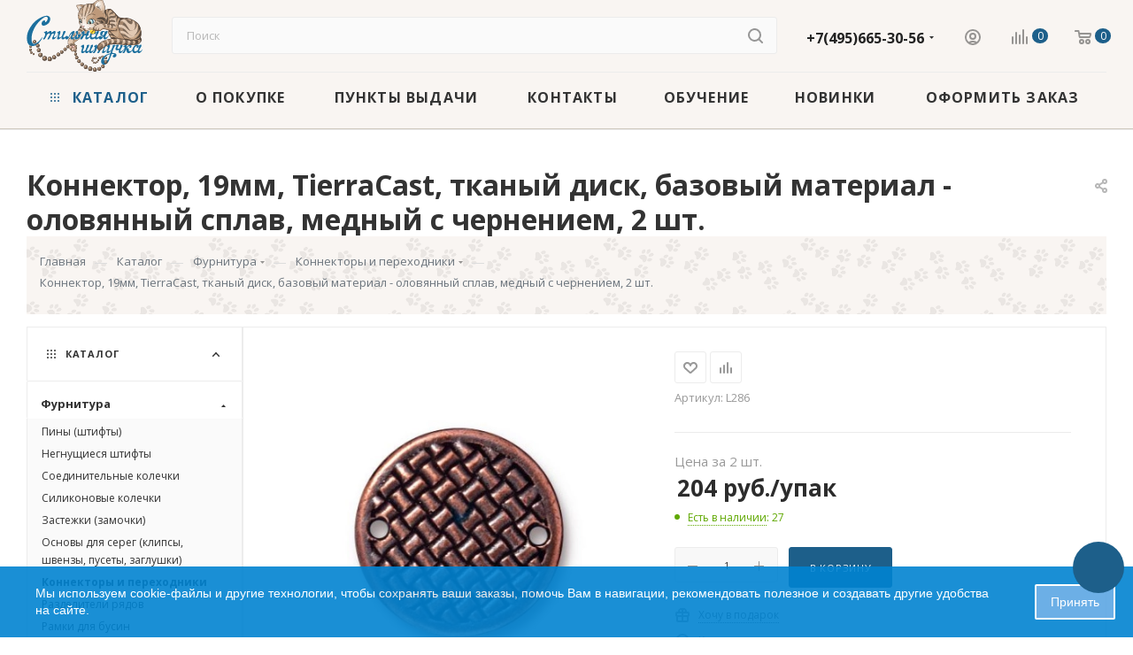

--- FILE ---
content_type: text/html; charset=UTF-8
request_url: https://stilnaya.com/magazin/furnitura/konnektori-i-pere-hodniki/konnektor-19-mm-tierracast-tkaniy-disk-medniy-s-cherneniem/
body_size: 74909
content:
<!DOCTYPE html>
<html xmlns="http://www.w3.org/1999/xhtml" xml:lang="ru" lang="ru"  >
<head><link rel="canonical" href="https://stilnaya.com/magazin/furnitura/konnektori-i-pere-hodniki/konnektor-19-mm-tierracast-tkaniy-disk-medniy-s-cherneniem/" />
<!-- Google Tag Manager -->
<!-- End Google Tag Manager -->
	<title>Коннектор, 19мм, TierraCast, тканый диск, базовый материал - оловянный сплав, медный с чернением, 2 шт. за 204 руб. — купить в интернет-магазине «Стильная Штучка» с быстрой доставкой</title>
	<meta name="viewport" content="initial-scale=1.0, width=device-width, maximum-scale=1" />
	<meta name="HandheldFriendly" content="true" />
	<meta name="yes" content="yes" />
	<meta name="apple-mobile-web-app-status-bar-style" content="black" />
	<meta name="SKYPE_TOOLBAR" content="SKYPE_TOOLBAR_PARSER_COMPATIBLE" />
	<meta http-equiv="Content-Type" content="text/html; charset=UTF-8" />
<meta name="keywords" content="купить коннектор, заказать коннектор, интернет-магазин коннекторов, недорого коннектор, коннектор 19мм, коннектор tierraCast, тканый диск, оловянный сплав, медный с чернением, соединительный элемент, узор woven, компоненты tierraCast, артикул 94-3149-18" />
<meta name="description" content="TEXT Соединительный элемент - односторонний слегка выпуклый диск с узором WOVEN (тканый, вязаный). Производство Тьерра Каст. Цена за 2 шт. Артикул производителя: 94-3149-18.ВНИМАНИЕ: на покрытии возможны пятнышки." />
<script data-skip-moving="true">var t = window; t.dataLayer = t.dataLayer || []; t.conversionpro_config = t.conversionpro_config || {'ready_ym':'Y','metrika_id':'7281229','ready_ga':'Y','analytics_id':'UA-15269495-1','ready_rt':'N','container_name':'dataLayer','site_id':'s3','base_currency':'RUB'};</script>
<script data-skip-moving="true">(function(w, d, n) {var cl = "bx-core";var ht = d.documentElement;var htc = ht ? ht.className : undefined;if (htc === undefined || htc.indexOf(cl) !== -1){return;}var ua = n.userAgent;if (/(iPad;)|(iPhone;)/i.test(ua)){cl += " bx-ios";}else if (/Windows/i.test(ua)){cl += ' bx-win';}else if (/Macintosh/i.test(ua)){cl += " bx-mac";}else if (/Linux/i.test(ua) && !/Android/i.test(ua)){cl += " bx-linux";}else if (/Android/i.test(ua)){cl += " bx-android";}cl += (/(ipad|iphone|android|mobile|touch)/i.test(ua) ? " bx-touch" : " bx-no-touch");cl += w.devicePixelRatio && w.devicePixelRatio >= 2? " bx-retina": " bx-no-retina";if (/AppleWebKit/.test(ua)){cl += " bx-chrome";}else if (/Opera/.test(ua)){cl += " bx-opera";}else if (/Firefox/.test(ua)){cl += " bx-firefox";}ht.className = htc ? htc + " " + cl : cl;})(window, document, navigator);</script>

<link href="/bitrix/css/aspro.max/notice.css?17573494393623" rel="stylesheet"/>
<link href="/bitrix/js/ui/design-tokens/dist/ui.design-tokens.css?175734945426358" rel="stylesheet"/>
<link href="/bitrix/js/ui/fonts/opensans/ui.font.opensans.css?17573494532555" rel="stylesheet"/>
<link href="/bitrix/js/main/popup/dist/main.popup.bundle.css?175734945231694" rel="stylesheet"/>
<link href="/bitrix/css/arturgolubev.useralert/style.min.css?17573494394560" rel="stylesheet"/>
<link href="/bitrix/css/arturgolubev.countrymask/iti.min.css?17573494393236" rel="stylesheet"/>
<link href="/bitrix/css/arturgolubev.countrymask/iti-world.min.css?175734943916382" rel="stylesheet"/>
<link href="/bitrix/css/arturgolubev.chatpanel/style.min.css?17573494399637" rel="stylesheet"/>
<link href="/bitrix/css/arturgolubev.cookiealert/style.min.css?17573494394696" rel="stylesheet"/>
<link href="/bitrix/templates/aspro_max/components/bitrix/catalog/main/style.css?176419250753868" rel="stylesheet"/>
<link href="/bitrix/templates/aspro_max/vendor/css/carousel/swiper/swiper-bundle.min.css?175734951214468" rel="stylesheet"/>
<link href="/bitrix/templates/aspro_max/css/slider.swiper.min.css?17573495104048" rel="stylesheet"/>
<link href="/bitrix/templates/aspro_max/components/bitrix/sale.gift.main.products/main/style.css?1757349511663" rel="stylesheet"/>
<link href="/bitrix/templates/aspro_max/components/bitrix/news.list/news-list/style.css?17573495119767" rel="stylesheet"/>
<link href="/bitrix/templates/aspro_max/css/main_slider.min.css?175734951028839" rel="stylesheet"/>
<link href="/bitrix/templates/aspro_max/css/left_block_main_page.css?175734951021562" rel="stylesheet"/>
<link href="/bitrix/templates/aspro_max/components/bitrix/menu/left_front_catalog/style.css?17573495101582" rel="stylesheet"/>
<link href="/bitrix/templates/aspro_max/vendor/css/carousel/owl/owl.carousel.min.css?17573495123351" rel="stylesheet"/>
<link href="/bitrix/templates/aspro_max/vendor/css/carousel/owl/owl.theme.default.min.css?17573495121013" rel="stylesheet"/>
<link href="/bitrix/templates/aspro_max/css/detail-gallery.css?17573495108190" rel="stylesheet"/>
<link href="/bitrix/templates/aspro_max/css/bonus-system.min.css?17573495101535" rel="stylesheet"/>
<link href="/bitrix/templates/aspro_max/css/jquery.fancybox.min.css?175734951013062" rel="stylesheet"/>
<link href="/bitrix/templates/aspro_max/css/animation/animation_ext.css?17573495104934" rel="stylesheet"/>
<link href="/bitrix/templates/aspro_max/components/bitrix/subscribe.edit/footer/style.css?1757349510277" rel="stylesheet"/>
<link href="/bitrix/templates/aspro_max/css/blocks/dark-light-theme.css?17573495102595" rel="stylesheet" data-template-style="true"/>
<link href="/bitrix/templates/aspro_max/css/colored.css?17573495104203" rel="stylesheet" data-template-style="true"/>
<link href="/bitrix/templates/aspro_max/vendor/css/bootstrap.css?1757349512114216" rel="stylesheet" data-template-style="true"/>
<link href="/bitrix/templates/aspro_max/css/styles.css?1764192507199481" rel="stylesheet" data-template-style="true"/>
<link href="/bitrix/templates/aspro_max/css/blocks/blocks.css?175734951023521" rel="stylesheet" data-template-style="true"/>
<link href="/bitrix/templates/aspro_max/css/blocks/common.blocks/counter-state/counter-state.css?1757349510490" rel="stylesheet" data-template-style="true"/>
<link href="/bitrix/templates/aspro_max/css/menu.css?176419250785282" rel="stylesheet" data-template-style="true"/>
<link href="/bitrix/templates/aspro_max/css/catalog.css?175734951017774" rel="stylesheet" data-template-style="true"/>
<link href="/bitrix/templates/aspro_max/vendor/css/ripple.css?1757349512854" rel="stylesheet" data-template-style="true"/>
<link href="/bitrix/templates/aspro_max/css/stores.css?175935492410312" rel="stylesheet" data-template-style="true"/>
<link href="/bitrix/templates/aspro_max/css/yandex_map.css?17573495107689" rel="stylesheet" data-template-style="true"/>
<link href="/bitrix/templates/aspro_max/css/header_fixed.css?176419250712618" rel="stylesheet" data-template-style="true"/>
<link href="/bitrix/templates/aspro_max/ajax/ajax.css?1757349512326" rel="stylesheet" data-template-style="true"/>
<link href="/bitrix/templates/aspro_max/css/searchtitle.css?175734951011973" rel="stylesheet" data-template-style="true"/>
<link href="/bitrix/templates/aspro_max/css/blocks/line-block.min.css?17573495104730" rel="stylesheet" data-template-style="true"/>
<link href="/bitrix/templates/aspro_max/components/bitrix/menu/top/style.css?1757349510204" rel="stylesheet" data-template-style="true"/>
<link href="/bitrix/templates/aspro_max/css/mega_menu.css?17573495101653" rel="stylesheet" data-template-style="true"/>
<link href="/bitrix/templates/aspro_max/components/bitrix/breadcrumb/main/style.css?17573495112354" rel="stylesheet" data-template-style="true"/>
<link href="/bitrix/templates/aspro_max/css/footer.css?176419250737027" rel="stylesheet" data-template-style="true"/>
<link href="/bitrix/components/aspro/marketing.popup/templates/max/style.css?17573494499099" rel="stylesheet" data-template-style="true"/>
<link href="/bitrix/templates/aspro_max/styles.css?176419250721258" rel="stylesheet" data-template-style="true"/>
<link href="/bitrix/templates/aspro_max/template_styles.css?1764192507473367" rel="stylesheet" data-template-style="true"/>
<link href="/bitrix/templates/aspro_max/css/header.css?176419250731889" rel="stylesheet" data-template-style="true"/>
<link href="/bitrix/templates/aspro_max/css/media.css?1764192507195926" rel="stylesheet" data-template-style="true"/>
<link href="/bitrix/templates/aspro_max/css/h1-bold.css?1757349510466" rel="stylesheet" data-template-style="true"/>
<link href="/bitrix/templates/aspro_max/themes/custom_s3/theme.css?175734951254664" rel="stylesheet" data-template-style="true"/>
<link href="/bitrix/templates/aspro_max/css/widths/width-2.css?17573495105115" rel="stylesheet" data-template-style="true"/>
<link href="/bitrix/templates/aspro_max/css/fonts/font-4.css?17573495105621" rel="stylesheet" data-template-style="true"/>
<link href="/bitrix/templates/aspro_max/css/custom.css?17573495107433" rel="stylesheet" data-template-style="true"/>
<link href="/bitrix/components/aspro/theme.max/css/user_font_s3.css?1757349449150" rel="stylesheet" data-template-style="true"/>


<script type="extension/settings" data-extension="currency.currency-core">{"region":"ru"}</script>


<link href="/bitrix/templates/aspro_max/css/critical.css?175734951033" data-skip-moving="true" rel="stylesheet">
<meta name="theme-color" content="#1d5f8a">
<style>:root{--theme-base-color: #1d5f8a;--theme-base-opacity-color: #1d5f8a1a;--theme-base-color-hue:204;--theme-base-color-saturation:65%;--theme-base-color-lightness:33%;}</style>
<link href="https://fonts.gstatic.com" rel="preconnect" crossorigin>
<link href="https://fonts.googleapis.com/css2?family=Open+Sans:ital,wght@0,400;0,500;0,600;0,700;1,400;1,500;1,600;1,700&family=Roboto:ital,wght@0,400;0,500;0,700;1,400;1,500;1,700&display=swap"  rel="preload" as="style" crossorigin>
<link href="https://fonts.googleapis.com/css2?family=Open+Sans:ital,wght@0,400;0,500;0,600;0,700;1,400;1,500;1,600;1,700&family=Roboto:ital,wght@0,400;0,500;0,700;1,400;1,500;1,700&display=swap"  rel="stylesheet" crossorigin>
<style>html {--theme-page-width: 1500px;--theme-page-width-padding: 30px}</style>
<script data-skip-moving="true">window.lazySizesConfig = window.lazySizesConfig || {};lazySizesConfig.loadMode = 1;lazySizesConfig.expand = 200;lazySizesConfig.expFactor = 1;lazySizesConfig.hFac = 0.1;window.lazySizesConfig.loadHidden = false;window.lazySizesConfig.lazyClass = "lazy";</script>
<script src="/bitrix/templates/aspro_max/js/ls.unveilhooks.min.js" data-skip-moving="true" defer></script>
<script src="/bitrix/templates/aspro_max/js/lazysizes.min.js" data-skip-moving="true" defer></script>
<link href="/bitrix/templates/aspro_max/css/print.css?175734951023591" data-template-style="true" rel="stylesheet" media="print">
                    
                    <script data-skip-moving="true" src="/bitrix/js/main/jquery/jquery-3.6.0.min.js"></script>
                    <script data-skip-moving="true" src="/bitrix/templates/aspro_max/js/speed.min.js?=1757349511"></script>
<link rel="shortcut icon" href="/upload/cssinliner_webp/s3//favicon.webp" type="image/png" />
<link rel="apple-touch-icon" sizes="180x180" href="/upload/cssinliner_webp/CMax/f0c/727mcx5xa4wsy6otdguby0wb5c6qa215.webp" />
<meta property="og:description" content="Соединительный элемент - односторонний слегка выпуклый диск с узором WOVEN (тканый, вязаный). Производство Тьерра Каст. Цена за 2 шт. Артикул производителя: 94-3149-18.ВНИМАНИЕ: на покрытии возможны пятнышки." />
<meta property="og:image" content="https://stilnaya.com:443/upload/iblock/d95/mbq75z292oumtd9ejchr83mzfyrbuklo.jpg" />
<link rel="image_src" href="https://stilnaya.com:443/upload/iblock/d95/mbq75z292oumtd9ejchr83mzfyrbuklo.jpg"  />
<meta property="og:title" content="Коннектор, 19мм, TierraCast, тканый диск, базовый материал - оловянный сплав, медный с чернением, 2 шт. за 204 руб. — купить в интернет-магазине «Стильная Штучка» с быстрой доставкой" />
<meta property="og:type" content="website" />
<meta property="og:url" content="https://stilnaya.com:443/magazin/furnitura/konnektori-i-pere-hodniki/konnektor-19-mm-tierracast-tkaniy-disk-medniy-s-cherneniem/" />
		<style>html {--theme-items-gap:32px;--fixed-header:105px;--fixed-tabs:49px;}</style>	<meta name="yandex-verification" content="0252e3aaba078d75" />
</head>
<body class=" site_s3  fill_bg_n catalog-delayed-btn-Y theme-light" id="main" data-site="/"> 
<!-- Google Tag Manager (noscript) -->
<noscript><iframe src="https://www.googletagmanager.com/ns.html?id=GTM-N6W3HBM"
height="0" width="0" style="display:none;visibility:hidden"></iframe></noscript>
<!-- End Google Tag Manager (noscript) -->
		
	<div id="panel"></div>
	
				<!--'start_frame_cache_basketitems-component-block'-->												<div id="ajax_basket"></div>
					<!--'end_frame_cache_basketitems-component-block'-->								<div class="cd-modal-bg"></div>
		<script data-skip-moving="true">var solutionName = 'arMaxOptions';</script>
		<script src="/bitrix/templates/aspro_max/js/setTheme.php?site_id=s3&site_dir=/" data-skip-moving="true"></script>
						    		<div class="wrapper1  header_bglight long_header colored_header with_left_block  catalog_page basket_normal basket_fill_WHITE side_LEFT block_side_WIDE catalog_icons_N banner_auto with_fast_view mheader-v1 header-v2 header-font-lower_N regions_N title_position_LEFT footer-v4 front-vindex1 mfixed_Y mfixed_view_scroll_top title-v3 lazy_Y with_phones compact-catalog normal-catalog-img landing-normal big-banners-mobile-normal bottom-icons-panel-N compact-breadcrumbs-N catalog-delayed-btn-Y  ">

<div class="mega_fixed_menu scrollblock">
	<div class="maxwidth-theme">
		<svg class="svg svg-close" width="14" height="14" viewBox="0 0 14 14">
		  <path data-name="Rounded Rectangle 568 copy 16" d="M1009.4,953l5.32,5.315a0.987,0.987,0,0,1,0,1.4,1,1,0,0,1-1.41,0L1008,954.4l-5.32,5.315a0.991,0.991,0,0,1-1.4-1.4L1006.6,953l-5.32-5.315a0.991,0.991,0,0,1,1.4-1.4l5.32,5.315,5.31-5.315a1,1,0,0,1,1.41,0,0.987,0.987,0,0,1,0,1.4Z" transform="translate(-1001 -946)"></path>
		</svg>
		<i class="svg svg-close mask arrow"></i>
		<div class="row">
			<div class="col-md-9">
				<div class="left_menu_block">
					<div class="logo_block flexbox flexbox--row align-items-normal">
						<div class="logo">
							<a href="/"><img src="/upload/CMax/bb9/ct2nvbln537yuo8zkxf1zdleg83x659i.svg" alt="Интернет-магазин Стильная Штучка" title="Интернет-магазин Стильная Штучка" data-src="" /></a>						</div>
						<div class="top-description addr">
							Интернет-магазин бусин и фурнитуры для бижутерии «Стильная Штучка»						</div>
					</div>
					<div class="search_block">
						<div class="search_wrap">
							<div class="search-block">
										<div class="search-wrapper">
		<div id="title-search_mega_menu">
			<form action="/magazin/" class="search">
				<div class="search-input-div">
					<input class="search-input" id="title-search-input_mega_menu" type="text" name="q" value="" placeholder="Поиск" size="20" autocomplete="off" />
				</div>
				<div class="search-button-div">
					<button class="btn btn-search" type="submit" name="s" value="Найти"><i class="svg search2  inline " aria-hidden="true"><svg width="17" height="17" ><use xlink:href="/bitrix/templates/aspro_max/images/svg/header_icons_srite.svg?1757349512#search"></use></svg></i></button>
					
					<span class="close-block inline-search-hide"><span class="svg svg-close close-icons"></span></span>
				</div>
			</form>
		</div>
	</div>
							</div>
						</div>
					</div>
										<!-- noindex -->

	<div class="burger_menu_wrapper">
		
			<div class="top_link_wrapper">
				<div class="menu-item dropdown catalog wide_menu  active">
					<div class="wrap">
						<a class="dropdown-toggle" href="/magazin/">
							<div class="link-title color-theme-hover">
																	<i class="svg inline  svg-inline-icon_catalog" aria-hidden="true" ><svg xmlns="http://www.w3.org/2000/svg" width="10" height="10" viewBox="0 0 10 10"><path  data-name="Rounded Rectangle 969 copy 7" class="cls-1" d="M644,76a1,1,0,1,1-1,1A1,1,0,0,1,644,76Zm4,0a1,1,0,1,1-1,1A1,1,0,0,1,648,76Zm4,0a1,1,0,1,1-1,1A1,1,0,0,1,652,76Zm-8,4a1,1,0,1,1-1,1A1,1,0,0,1,644,80Zm4,0a1,1,0,1,1-1,1A1,1,0,0,1,648,80Zm4,0a1,1,0,1,1-1,1A1,1,0,0,1,652,80Zm-8,4a1,1,0,1,1-1,1A1,1,0,0,1,644,84Zm4,0a1,1,0,1,1-1,1A1,1,0,0,1,648,84Zm4,0a1,1,0,1,1-1,1A1,1,0,0,1,652,84Z" transform="translate(-643 -76)"/></svg></i>																Каталог							</div>
						</a>
													<span class="tail"></span>
							<div class="burger-dropdown-menu row">
								<div class="menu-wrapper" >
									
																														<div class="col-md-4 dropdown-submenu active has_img">
																						<a href="/magazin/furnitura/" class="color-theme-hover" title="Фурнитура">
												<span class="name option-font-bold">Фурнитура</span>
											</a>
																								<div class="burger-dropdown-menu toggle_menu">
																																									<div class="menu-item   ">
															<a href="/magazin/furnitura/pini-shtifti/" title="Пины (штифты)">
																<span class="name color-theme-hover">Пины (штифты)</span>
															</a>
																													</div>
																																									<div class="menu-item   ">
															<a href="/magazin/furnitura/negnuschiesya-shtifti-linki/" title="Негнущиеся штифты">
																<span class="name color-theme-hover">Негнущиеся штифты</span>
															</a>
																													</div>
																																									<div class="menu-item   ">
															<a href="/magazin/furnitura/soedinitelnie-kolechki/" title="Соединительные колечки">
																<span class="name color-theme-hover">Соединительные колечки</span>
															</a>
																													</div>
																																									<div class="menu-item   ">
															<a href="/magazin/furnitura/silikonovie-kolechki/" title="Силиконовые колечки">
																<span class="name color-theme-hover">Силиконовые колечки</span>
															</a>
																													</div>
																																									<div class="menu-item   ">
															<a href="/magazin/furnitura/zastezhki-zamochki/" title="Застежки (замочки)">
																<span class="name color-theme-hover">Застежки (замочки)</span>
															</a>
																													</div>
																																									<div class="menu-item   ">
															<a href="/magazin/furnitura/osnovi-dlya-sereg-i-klips-shvenzi-puseti/" title="Основы для серег (клипсы, швензы, пусеты, заглушки)">
																<span class="name color-theme-hover">Основы для серег (клипсы, швензы, пусеты, заглушки)</span>
															</a>
																													</div>
																																									<div class="menu-item   active">
															<a href="/magazin/furnitura/konnektori-i-pere-hodniki/" title="Коннекторы и переходники">
																<span class="name color-theme-hover">Коннекторы и переходники</span>
															</a>
																													</div>
																																									<div class="menu-item   ">
															<a href="/magazin/furnitura/razdeliteli/" title="Разделители рядов">
																<span class="name color-theme-hover">Разделители рядов</span>
															</a>
																													</div>
																																									<div class="menu-item   ">
															<a href="/magazin/furnitura/ramki-dlya-busin/" title="Рамки для бусин">
																<span class="name color-theme-hover">Рамки для бусин</span>
															</a>
																													</div>
																																									<div class="menu-item   ">
															<a href="/magazin/furnitura/obnimateli-shapochki-dlya-busin/" title="Шапочки для бусин (обниматели)">
																<span class="name color-theme-hover">Шапочки для бусин (обниматели)</span>
															</a>
																													</div>
																																									<div class="menu-item collapsed  ">
															<a href="/magazin/furnitura/lyuversy/" title="Шапочки для бусин с крупным отверстием (BeadAligners)">
																<span class="name color-theme-hover">Шапочки для бусин с крупным отверстием (BeadAligners)</span>
															</a>
																													</div>
																																									<div class="menu-item collapsed  ">
															<a href="/magazin/furnitura/lyuversy_i_zaklyepki/" title="Люверсы и заклёпки">
																<span class="name color-theme-hover">Люверсы и заклёпки</span>
															</a>
																													</div>
																																									<div class="menu-item collapsed  ">
															<a href="/magazin/furnitura/kontseviki-kalloti-kleevie-obzhimnie/" title="Концевики (каллоты, клеевые, обжимные, протекторы)">
																<span class="name color-theme-hover">Концевики (каллоты, клеевые, обжимные, протекторы)</span>
															</a>
																													</div>
																																									<div class="menu-item collapsed  ">
															<a href="/magazin/furnitura/konusi-i-tsilindri/" title="Конусы и цилиндры (колпачки)">
																<span class="name color-theme-hover">Конусы и цилиндры (колпачки)</span>
															</a>
																													</div>
																																									<div class="menu-item collapsed  ">
															<a href="/magazin/furnitura/beyli-derzhateli-vkruchivauschiesya-shtifti/" title="Бейлы (держатели), вкручивающиеся и клеевые штифты">
																<span class="name color-theme-hover">Бейлы (держатели), вкручивающиеся и клеевые штифты</span>
															</a>
																													</div>
																																									<div class="menu-item collapsed  ">
															<a href="/magazin/furnitura/krimpi-stopperi-maskirovochnie-busini/" title="Кримпы (стопперы, маскировочные бусины)">
																<span class="name color-theme-hover">Кримпы (стопперы, маскировочные бусины)</span>
															</a>
																													</div>
																																									<div class="menu-item collapsed  ">
															<a href="/magazin/furnitura/metallicheskie-pugovitsi/" title="Пуговицы металлические">
																<span class="name color-theme-hover">Пуговицы металлические</span>
															</a>
																													</div>
																									</div>
																					</div>
									
																														<div class="col-md-4 dropdown-submenu  has_img">
																						<a href="/magazin/osnovi-dlya-dekorirovaniya/" class="color-theme-hover" title="Основы для декорирования">
												<span class="name option-font-bold">Основы для декорирования</span>
											</a>
																								<div class="burger-dropdown-menu toggle_menu">
																																									<div class="menu-item   ">
															<a href="/magazin/osnovi-dlya-dekorirovaniya/osnovi-dlya-kolets/" title="Основы для колец">
																<span class="name color-theme-hover">Основы для колец</span>
															</a>
																													</div>
																																									<div class="menu-item   ">
															<a href="/magazin/osnovi-dlya-dekorirovaniya/osnovi-dlya-zakolok/" title="Основы для заколок, гребней, ободков">
																<span class="name color-theme-hover">Основы для заколок, гребней, ободков</span>
															</a>
																													</div>
																																									<div class="menu-item   ">
															<a href="/magazin/osnovi-dlya-dekorirovaniya/osnovi-dlya-broshey-bulavki/" title="Основы для брошей, булавки">
																<span class="name color-theme-hover">Основы для брошей, булавки</span>
															</a>
																													</div>
																																									<div class="menu-item   ">
															<a href="/magazin/osnovi-dlya-dekorirovaniya/ramki-dlya-kulonov-broshey-brasletov/" title="Рамки для кулонов, брошей, браслетов">
																<span class="name color-theme-hover">Рамки для кулонов, брошей, браслетов</span>
															</a>
																													</div>
																																									<div class="menu-item   ">
															<a href="/magazin/osnovi-dlya-dekorirovaniya/opravi-dlya-kristallov/" title="Оправы (цапы) для кристаллов">
																<span class="name color-theme-hover">Оправы (цапы) для кристаллов</span>
															</a>
																													</div>
																																									<div class="menu-item   ">
															<a href="/magazin/osnovi-dlya-dekorirovaniya/osnovi-dlya-brelokov-koltsa-dlya-kluchey-karabini-shnurki-na-telefon/" title="Основы для брелоков (кольца для ключей, карабины, шнурки на телефон)">
																<span class="name color-theme-hover">Основы для брелоков (кольца для ключей, карабины, шнурки на телефон)</span>
															</a>
																													</div>
																																									<div class="menu-item   ">
															<a href="/magazin/osnovi-dlya-dekorirovaniya/prochie-osnovi-dlya-dekorirovaniya/" title="Прочие основы для декорирования (запонки, закладки, часы, бутылочки, браслеты и др.)">
																<span class="name color-theme-hover">Прочие основы для декорирования (запонки, закладки, часы, бутылочки, браслеты и др.)</span>
															</a>
																													</div>
																									</div>
																					</div>
									
																														<div class="col-md-4 dropdown-submenu  has_img">
																						<a href="/magazin/metallicheskie-busini/" class="color-theme-hover" title="Бусины металлические">
												<span class="name option-font-bold">Бусины металлические</span>
											</a>
																								<div class="burger-dropdown-menu toggle_menu">
																																									<div class="menu-item   ">
															<a href="/magazin/metallicheskie-busini/poserebrennie-i-pod-serebro-busini/" title="Посеребренные, под серебро, нержавеющая сталь">
																<span class="name color-theme-hover">Посеребренные, под серебро, нержавеющая сталь</span>
															</a>
																													</div>
																																									<div class="menu-item   ">
															<a href="/magazin/metallicheskie-busini/pozolochennie-i-pod-zoloto-busini/" title="Позолоченные и под золото">
																<span class="name color-theme-hover">Позолоченные и под золото</span>
															</a>
																													</div>
																																									<div class="menu-item   ">
															<a href="/magazin/metallicheskie-busini/bronzovie-busini/" title="Бронзовые">
																<span class="name color-theme-hover">Бронзовые</span>
															</a>
																													</div>
																																									<div class="menu-item   ">
															<a href="/magazin/metallicheskie-busini/mednie-busini/" title="Медные">
																<span class="name color-theme-hover">Медные</span>
															</a>
																													</div>
																																									<div class="menu-item   ">
															<a href="/magazin/metallicheskie-busini/voronenaya-stal/" title="Вороненая сталь">
																<span class="name color-theme-hover">Вороненая сталь</span>
															</a>
																													</div>
																									</div>
																					</div>
									
																														<div class="col-md-4 dropdown-submenu  has_img">
																						<a href="/magazin/busini-iz-kamnya-zhemchuga-perlamutra-i-rakushek/" class="color-theme-hover" title="Бусины из камня, перламутра, ракушек и жемчуга, жемчуг Swarovski">
												<span class="name option-font-bold">Бусины из камня, перламутра, ракушек и жемчуга, жемчуг Swarovski</span>
											</a>
																								<div class="burger-dropdown-menu toggle_menu">
																																									<div class="menu-item   ">
															<a href="/magazin/busini-iz-kamnya-zhemchuga-perlamutra-i-rakushek/kamennie/" title="Каменные бусины">
																<span class="name color-theme-hover">Каменные бусины</span>
															</a>
																													</div>
																																									<div class="menu-item   ">
															<a href="/magazin/busini-iz-kamnya-zhemchuga-perlamutra-i-rakushek/zhemchug-perlamutr-rakushki/" title="Жемчуг, перламутр, ракушки">
																<span class="name color-theme-hover">Жемчуг, перламутр, ракушки</span>
															</a>
																													</div>
																																									<div class="menu-item   ">
															<a href="/magazin/busini-iz-kamnya-zhemchuga-perlamutra-i-rakushek/hrustal-niy-zhemchug-swarovski-steklyanniy-zhemchug/" title="Хрустальный жемчуг Swarovski и стеклянный жемчуг">
																<span class="name color-theme-hover">Хрустальный жемчуг Swarovski и стеклянный жемчуг</span>
															</a>
																													</div>
																									</div>
																					</div>
									
																														<div class="col-md-4 dropdown-submenu  has_img">
																						<a href="/magazin/steklyannie-busini/" class="color-theme-hover" title="Бусины стеклянные, хрусталь Swarovski">
												<span class="name option-font-bold">Бусины стеклянные, хрусталь Swarovski</span>
											</a>
																								<div class="burger-dropdown-menu toggle_menu">
																																									<div class="menu-item   ">
															<a href="/magazin/steklyannie-busini/granenie/" title="Гранёные (рондели, круглые, капли, биконусы)">
																<span class="name color-theme-hover">Гранёные (рондели, круглые, капли, биконусы)</span>
															</a>
																													</div>
																																									<div class="menu-item   ">
															<a href="/magazin/steklyannie-busini/bikonusi-swarovski/" title="Гранёные бусины Swarovski (#5328, #5040, #5520, #5650)">
																<span class="name color-theme-hover">Гранёные бусины Swarovski (#5328, #5040, #5520, #5650)</span>
															</a>
																													</div>
																																									<div class="menu-item   ">
															<a href="/magazin/steklyannie-busini/gladkie-kruglie-kubiki-i-t-d/" title="Гладкие (круглые, рондели, кубики и т.д.)">
																<span class="name color-theme-hover">Гладкие (круглые, рондели, кубики и т.д.)</span>
															</a>
																													</div>
																																									<div class="menu-item   ">
															<a href="/magazin/steklyannie-busini/millefiori/" title="Миллефиори">
																<span class="name color-theme-hover">Миллефиори</span>
															</a>
																													</div>
																																									<div class="menu-item   ">
															<a href="/magazin/steklyannie-busini/pressovannie/" title="Фигурные (листики, цветочки, капли и т.д.)">
																<span class="name color-theme-hover">Фигурные (листики, цветочки, капли и т.д.)</span>
															</a>
																													</div>
																																									<div class="menu-item   ">
															<a href="/magazin/steklyannie-busini/lempvork/" title="Лэмпворк">
																<span class="name color-theme-hover">Лэмпворк</span>
															</a>
																													</div>
																									</div>
																					</div>
									
																														<div class="col-md-4 dropdown-submenu  has_img">
																						<a href="/magazin/busini-iz-drugi-h-materialov/" class="color-theme-hover" title="Бусины из дерева, акрила, силикона, фарфора и керамики">
												<span class="name option-font-bold">Бусины из дерева, акрила, силикона, фарфора и керамики</span>
											</a>
																								<div class="burger-dropdown-menu toggle_menu">
																																									<div class="menu-item   ">
															<a href="/magazin/busini-iz-drugi-h-materialov/derevo-i-semena/" title="Дерево и семена">
																<span class="name color-theme-hover">Дерево и семена</span>
															</a>
																													</div>
																																									<div class="menu-item   ">
															<a href="/magazin/busini-iz-drugi-h-materialov/pischevoy-silikon/" title="Бусины из силикона">
																<span class="name color-theme-hover">Бусины из силикона</span>
															</a>
																													</div>
																																									<div class="menu-item   ">
															<a href="/magazin/busini-iz-drugi-h-materialov/akrilovie/" title="Акриловые и полимерные">
																<span class="name color-theme-hover">Акриловые и полимерные</span>
															</a>
																													</div>
																																									<div class="menu-item   ">
															<a href="/magazin/busini-iz-drugi-h-materialov/farfor-i-keramika/" title="Фарфор и керамика">
																<span class="name color-theme-hover">Фарфор и керамика</span>
															</a>
																													</div>
																									</div>
																					</div>
									
																														<div class="col-md-4 dropdown-submenu  has_img">
																						<a href="/magazin/yaponskiy-biser/" class="color-theme-hover" title="Японский бисер">
												<span class="name option-font-bold">Японский бисер</span>
											</a>
																								<div class="burger-dropdown-menu toggle_menu">
																																									<div class="menu-item   ">
															<a href="/magazin/yaponskiy-biser/toho-round-krugliy/" title="TOHO Round (круглый)">
																<span class="name color-theme-hover">TOHO Round (круглый)</span>
															</a>
																													</div>
																																									<div class="menu-item   ">
															<a href="/magazin/yaponskiy-biser/toho-treasure-tsilindricheskiy/" title="TOHO Treasure (цилиндрический)">
																<span class="name color-theme-hover">TOHO Treasure (цилиндрический)</span>
															</a>
																													</div>
																																									<div class="menu-item   ">
															<a href="/magazin/yaponskiy-biser/toho-demi-round-kruglyj/" title="TOHO Demi Round (круглый)">
																<span class="name color-theme-hover">TOHO Demi Round (круглый)</span>
															</a>
																													</div>
																																									<div class="menu-item   ">
															<a href="/magazin/yaponskiy-biser/toho-bugle-steklyarus/" title="TOHO Bugle (стеклярус)">
																<span class="name color-theme-hover">TOHO Bugle (стеклярус)</span>
															</a>
																													</div>
																																									<div class="menu-item   ">
															<a href="/magazin/yaponskiy-biser/toho-hexagon-shestiugolnyj/" title="TOHO Hexagon (шестиугольный)">
																<span class="name color-theme-hover">TOHO Hexagon (шестиугольный)</span>
															</a>
																													</div>
																																									<div class="menu-item   ">
															<a href="/magazin/yaponskiy-biser/toho_cube_kubicheskiy/" title="TOHO Cube (кубический)">
																<span class="name color-theme-hover">TOHO Cube (кубический)</span>
															</a>
																													</div>
																																									<div class="menu-item   ">
															<a href="/magazin/yaponskiy-biser/toho_mix_miks/" title="TOHO Mix (микс)">
																<span class="name color-theme-hover">TOHO Mix (микс)</span>
															</a>
																													</div>
																																									<div class="menu-item   ">
															<a href="/magazin/yaponskiy-biser/toho_magatama_kapleobraznyy/" title="TOHO Magatama (каплеобразный)">
																<span class="name color-theme-hover">TOHO Magatama (каплеобразный)</span>
															</a>
																													</div>
																									</div>
																					</div>
									
																														<div class="col-md-4 dropdown-submenu  has_img">
																						<a href="/magazin/podveski/" class="color-theme-hover" title="Подвески (чармы), филиграни и кисточки">
												<span class="name option-font-bold">Подвески (чармы), филиграни и кисточки</span>
											</a>
																								<div class="burger-dropdown-menu toggle_menu">
																																									<div class="menu-item   ">
															<a href="/magazin/podveski/tibetskoe-serebro/" title="Подвески тибетское серебро">
																<span class="name color-theme-hover">Подвески тибетское серебро</span>
															</a>
																													</div>
																																									<div class="menu-item   ">
															<a href="/magazin/podveski/poserebrennie-i-pod-serebro/" title="Подвески посеребренные, под серебро и нержавеющая сталь">
																<span class="name color-theme-hover">Подвески посеребренные, под серебро и нержавеющая сталь</span>
															</a>
																													</div>
																																									<div class="menu-item   ">
															<a href="/magazin/podveski/pozolochennie-i-pod-zoloto/" title="Подвески позолоченные и под золото">
																<span class="name color-theme-hover">Подвески позолоченные и под золото</span>
															</a>
																													</div>
																																									<div class="menu-item   ">
															<a href="/magazin/podveski/bronzovie/" title="Подвески бронзовые">
																<span class="name color-theme-hover">Подвески бронзовые</span>
															</a>
																													</div>
																																									<div class="menu-item   ">
															<a href="/magazin/podveski/mednie/" title="Подвески медные">
																<span class="name color-theme-hover">Подвески медные</span>
															</a>
																													</div>
																																									<div class="menu-item   ">
															<a href="/magazin/podveski/voronenaya-stal-i-tsvetnie/" title="Подвески вороненая сталь (черные)">
																<span class="name color-theme-hover">Подвески вороненая сталь (черные)</span>
															</a>
																													</div>
																																									<div class="menu-item   ">
															<a href="/magazin/podveski/s-emalu-i-tsvetnie/" title="Подвески с эмалью и цветные">
																<span class="name color-theme-hover">Подвески с эмалью и цветные</span>
															</a>
																													</div>
																																									<div class="menu-item   ">
															<a href="/magazin/podveski/dekorativnie-elementi-filigrani-i-dr/" title="Декоративные элементы (филиграни и др.)">
																<span class="name color-theme-hover">Декоративные элементы (филиграни и др.)</span>
															</a>
																													</div>
																																									<div class="menu-item   ">
															<a href="/magazin/podveski/podveski-iz-kamnya-i-perlamutra/" title="Подвески из камня, перламутра, ракушек">
																<span class="name color-theme-hover">Подвески из камня, перламутра, ракушек</span>
															</a>
																													</div>
																																									<div class="menu-item   ">
															<a href="/magazin/podveski/kistochki-dekorativnie/" title="Кисточки декоративные">
																<span class="name color-theme-hover">Кисточки декоративные</span>
															</a>
																													</div>
																									</div>
																					</div>
									
																														<div class="col-md-4 dropdown-submenu  ">
																						<a href="/magazin/nabory_dlya_sborki_ukrasheniy/" class="color-theme-hover" title="Наборы для сборки украшений">
												<span class="name option-font-bold">Наборы для сборки украшений</span>
											</a>
																								<div class="burger-dropdown-menu toggle_menu">
																																									<div class="menu-item   ">
															<a href="/magazin/nabory_dlya_sborki_ukrasheniy/komplekty_dlia_sborki_ukrasheniy/" title="Комплекты для сборки">
																<span class="name color-theme-hover">Комплекты для сборки</span>
															</a>
																													</div>
																																									<div class="menu-item   ">
															<a href="/magazin/nabory_dlya_sborki_ukrasheniy/nabori-dlya-sborki-ukrasheniy-swarovski/" title="Готовые наборы для сборки украшений">
																<span class="name color-theme-hover">Готовые наборы для сборки украшений</span>
															</a>
																													</div>
																									</div>
																					</div>
									
																														<div class="col-md-4 dropdown-submenu  has_img">
																						<a href="/magazin/provoloka-tsepochka-trosik-shnuri-nit/" class="color-theme-hover" title="Проволока, цепочка, тросик, шнур, нить, сутаж, резинка, сетка, лента, канитель">
												<span class="name option-font-bold">Проволока, цепочка, тросик, шнур, нить, сутаж, резинка, сетка, лента, канитель</span>
											</a>
																								<div class="burger-dropdown-menu toggle_menu">
																																									<div class="menu-item   ">
															<a href="/magazin/provoloka-tsepochka-trosik-shnuri-nit/tsepochki/" title="Цепочки">
																<span class="name color-theme-hover">Цепочки</span>
															</a>
																													</div>
																																									<div class="menu-item   ">
															<a href="/magazin/provoloka-tsepochka-trosik-shnuri-nit/iuvelirniy-trosik/" title="Ювелирный тросик">
																<span class="name color-theme-hover">Ювелирный тросик</span>
															</a>
																													</div>
																																									<div class="menu-item   ">
															<a href="/magazin/provoloka-tsepochka-trosik-shnuri-nit/provoloka-s-pamyatu/" title="Проволока с памятью">
																<span class="name color-theme-hover">Проволока с памятью</span>
															</a>
																													</div>
																																									<div class="menu-item   ">
															<a href="/magazin/provoloka-tsepochka-trosik-shnuri-nit/provoloka-obichnaya-i-s-pamyatu/" title="Гибкая проволока">
																<span class="name color-theme-hover">Гибкая проволока</span>
															</a>
																													</div>
																																									<div class="menu-item   ">
															<a href="/magazin/provoloka-tsepochka-trosik-shnuri-nit/nejlonovaya-i-kapronovaya-nit/" title="Нейлоновая и капроновая нить">
																<span class="name color-theme-hover">Нейлоновая и капроновая нить</span>
															</a>
																													</div>
																																									<div class="menu-item   ">
															<a href="/magazin/provoloka-tsepochka-trosik-shnuri-nit/nit-shelk-neylon-i-leska/" title="Шелковая нить">
																<span class="name color-theme-hover">Шелковая нить</span>
															</a>
																													</div>
																																									<div class="menu-item   ">
															<a href="/magazin/provoloka-tsepochka-trosik-shnuri-nit/poliesterovaya-nit/" title="Полиэстеровая нить">
																<span class="name color-theme-hover">Полиэстеровая нить</span>
															</a>
																													</div>
																																									<div class="menu-item   ">
															<a href="/magazin/provoloka-tsepochka-trosik-shnuri-nit/leska/" title="Леска">
																<span class="name color-theme-hover">Леска</span>
															</a>
																													</div>
																																									<div class="menu-item   ">
															<a href="/magazin/provoloka-tsepochka-trosik-shnuri-nit/nit-rezinka-spandeks/" title="Нить - резинка (спандекс), текстильная резинка">
																<span class="name color-theme-hover">Нить - резинка (спандекс), текстильная резинка</span>
															</a>
																													</div>
																																									<div class="menu-item   ">
															<a href="/magazin/provoloka-tsepochka-trosik-shnuri-nit/voschenie-shnuri/" title="Вощеные шнуры из хлопка">
																<span class="name color-theme-hover">Вощеные шнуры из хлопка</span>
															</a>
																													</div>
																																									<div class="menu-item collapsed  ">
															<a href="/magazin/provoloka-tsepochka-trosik-shnuri-nit/kozhanie-shnuri/" title="Кожаные и замшевые шнуры">
																<span class="name color-theme-hover">Кожаные и замшевые шнуры</span>
															</a>
																													</div>
																																									<div class="menu-item collapsed  ">
															<a href="/magazin/provoloka-tsepochka-trosik-shnuri-nit/silikonovie-i-rezinovie-shnuri/" title="Резиновые (каучуковые) шнуры">
																<span class="name color-theme-hover">Резиновые (каучуковые) шнуры</span>
															</a>
																													</div>
																																									<div class="menu-item collapsed  ">
															<a href="/magazin/provoloka-tsepochka-trosik-shnuri-nit/sinteticheskie-shnuri/" title="Синтетические шнуры">
																<span class="name color-theme-hover">Синтетические шнуры</span>
															</a>
																													</div>
																																									<div class="menu-item collapsed  ">
															<a href="/magazin/provoloka-tsepochka-trosik-shnuri-nit/tolstie-tekstil-nie-shnuri/" title="Толстые текстильные шнуры">
																<span class="name color-theme-hover">Толстые текстильные шнуры</span>
															</a>
																													</div>
																																									<div class="menu-item collapsed  ">
															<a href="/magazin/provoloka-tsepochka-trosik-shnuri-nit/sutazh/" title="Сутаж">
																<span class="name color-theme-hover">Сутаж</span>
															</a>
																													</div>
																																									<div class="menu-item collapsed  ">
															<a href="/magazin/provoloka-tsepochka-trosik-shnuri-nit/bizhuternaya-setka/" title="Бижутерная и ювелирная сетка">
																<span class="name color-theme-hover">Бижутерная и ювелирная сетка</span>
															</a>
																													</div>
																																									<div class="menu-item collapsed  ">
															<a href="/magazin/provoloka-tsepochka-trosik-shnuri-nit/bulonka-frantsuzskaya-provoloka/" title="Канитель (трунцал, бульонка)">
																<span class="name color-theme-hover">Канитель (трунцал, бульонка)</span>
															</a>
																													</div>
																																									<div class="menu-item collapsed  ">
															<a href="/magazin/provoloka-tsepochka-trosik-shnuri-nit/lenti/" title="Ленты">
																<span class="name color-theme-hover">Ленты</span>
															</a>
																													</div>
																									</div>
																					</div>
									
																														<div class="col-md-4 dropdown-submenu  has_img">
																						<a href="/magazin/instrumenti-i-prisposobleniya/" class="color-theme-hover" title="Инструменты, приспособления для демонстрации, клей, защитные средства">
												<span class="name option-font-bold">Инструменты, приспособления для демонстрации, клей, защитные средства</span>
											</a>
																								<div class="burger-dropdown-menu toggle_menu">
																																									<div class="menu-item   ">
															<a href="/magazin/instrumenti-i-prisposobleniya/instrumenti/" title="Инструменты и вспомогательные материалы">
																<span class="name color-theme-hover">Инструменты и вспомогательные материалы</span>
															</a>
																													</div>
																																									<div class="menu-item   ">
															<a href="/magazin/instrumenti-i-prisposobleniya/prisposobleniya-dlya-demonstratsii/" title="Приспособления для демонстрации и продажи">
																<span class="name color-theme-hover">Приспособления для демонстрации и продажи</span>
															</a>
																													</div>
																																									<div class="menu-item   ">
															<a href="/magazin/instrumenti-i-prisposobleniya/klej-zhidkosti-dlya-chistki-i-zashchity/" title="Клей, лак, средства для чистки и защиты">
																<span class="name color-theme-hover">Клей, лак, средства для чистки и защиты</span>
															</a>
																													</div>
																									</div>
																					</div>
									
																														<div class="col-md-4 dropdown-submenu  has_img">
																						<a href="/magazin/kamei-kaboshoni-i-strazi/" class="color-theme-hover" title="Камеи, кабошоны, стразы, ювелирные кристаллы, камни Swarovski">
												<span class="name option-font-bold">Камеи, кабошоны, стразы, ювелирные кристаллы, камни Swarovski</span>
											</a>
																								<div class="burger-dropdown-menu toggle_menu">
																																									<div class="menu-item   ">
															<a href="/magazin/kamei-kaboshoni-i-strazi/kamei/" title="Камеи">
																<span class="name color-theme-hover">Камеи</span>
															</a>
																													</div>
																																									<div class="menu-item   ">
															<a href="/magazin/kamei-kaboshoni-i-strazi/kaboshoni/" title="Кабошоны">
																<span class="name color-theme-hover">Кабошоны</span>
															</a>
																													</div>
																																									<div class="menu-item   ">
															<a href="/magazin/kamei-kaboshoni-i-strazi/strazi/" title="Акриловые стразы и кристаллы">
																<span class="name color-theme-hover">Акриловые стразы и кристаллы</span>
															</a>
																													</div>
																																									<div class="menu-item   ">
															<a href="/magazin/kamei-kaboshoni-i-strazi/uvelirnie-kristalli-i-strazi-iz-fianita/" title="Ювелирные кристаллы и стразы из фианита и стекла">
																<span class="name color-theme-hover">Ювелирные кристаллы и стразы из фианита и стекла</span>
															</a>
																													</div>
																																									<div class="menu-item   ">
															<a href="/magazin/kamei-kaboshoni-i-strazi/yuvelirnye-kristally-swarovski/" title="Ювелирные кристаллы Swarovski">
																<span class="name color-theme-hover">Ювелирные кристаллы Swarovski</span>
															</a>
																													</div>
																																									<div class="menu-item   ">
															<a href="/magazin/kamei-kaboshoni-i-strazi/strazi-v-tsapach/" title="Стразы в цапах">
																<span class="name color-theme-hover">Стразы в цапах</span>
															</a>
																													</div>
																									</div>
																					</div>
									
																														<div class="col-md-4 dropdown-submenu  has_img">
																						<a href="/magazin/upakovka-i-khranenie/" class="color-theme-hover" title="Подарочная упаковка и хранение">
												<span class="name option-font-bold">Подарочная упаковка и хранение</span>
											</a>
																								<div class="burger-dropdown-menu toggle_menu">
																																									<div class="menu-item   ">
															<a href="/magazin/upakovka-i-khranenie/upakovka-i-hranenie/" title="Подарочная упаковка">
																<span class="name color-theme-hover">Подарочная упаковка</span>
															</a>
																													</div>
																																									<div class="menu-item   ">
															<a href="/magazin/upakovka-i-khranenie/kontejnery-dlya-khraneniya/" title="Контейнеры для хранения, пакеты Zip-Lock">
																<span class="name color-theme-hover">Контейнеры для хранения, пакеты Zip-Lock</span>
															</a>
																													</div>
																									</div>
																					</div>
									
																														<div class="col-md-4 dropdown-submenu  has_img">
																						<a href="/magazin/osnovi-i-iznanki-dlya-vishitich-ukrasheniy/" class="color-theme-hover" title="Основы и изнанки для вышитых украшений">
												<span class="name option-font-bold">Основы и изнанки для вышитых украшений</span>
											</a>
																								<div class="burger-dropdown-menu toggle_menu">
																																									<div class="menu-item   ">
															<a href="/magazin/osnovi-i-iznanki-dlya-vishitich-ukrasheniy/iskusstvennaya-zamsha-ultrasuede/" title="Искусственная замша Ultrasuede">
																<span class="name color-theme-hover">Искусственная замша Ultrasuede</span>
															</a>
																													</div>
																																									<div class="menu-item   ">
															<a href="/magazin/osnovi-i-iznanki-dlya-vishitich-ukrasheniy/kozhzam/" title="Искусственная кожа">
																<span class="name color-theme-hover">Искусственная кожа</span>
															</a>
																													</div>
																									</div>
																					</div>
									
																														<div class="col-md-4 dropdown-submenu  has_img">
																						<a href="/magazin/podarki-dlya-uvlekauschichsya-rukodeliem/" class="color-theme-hover" title="Подарочные сертификаты">
												<span class="name option-font-bold">Подарочные сертификаты</span>
											</a>
																								<div class="burger-dropdown-menu toggle_menu">
																																									<div class="menu-item   ">
															<a href="/magazin/podarki-dlya-uvlekauschichsya-rukodeliem/podarochnie-sertifikati/" title="Подарочные сертификаты">
																<span class="name color-theme-hover">Подарочные сертификаты</span>
															</a>
																													</div>
																									</div>
																					</div>
																	</div>
							</div>
											</div>
				</div>
			</div>
					
		<div class="bottom_links_wrapper row">
								<div class="menu-item col-md-4 unvisible dropdown   ">
					<div class="wrap">
						<a class="dropdown-toggle" href="/o-pokupke/">
							<div class="link-title color-theme-hover">
																О покупке							</div>
						</a>
													<span class="tail"></span>
							<div class="burger-dropdown-menu">
								<div class="menu-wrapper" >
									
																														<div class="  ">
																						<a href="/o-pokupke/dostavka-i-oplata/" class="color-theme-hover" title="Доставка">
												<span class="name option-font-bold">Доставка</span>
											</a>
																					</div>
									
																														<div class="  ">
																						<a href="/o-pokupke/oplata/" class="color-theme-hover" title="Оплата">
												<span class="name option-font-bold">Оплата</span>
											</a>
																					</div>
									
																														<div class="  ">
																						<a href="/o-pokupke/skidki-i-akczii/" class="color-theme-hover" title="Скидки">
												<span class="name option-font-bold">Скидки</span>
											</a>
																					</div>
									
																														<div class="  ">
																						<a href="/o-pokupke/kak-sdelat-zakaz/" class="color-theme-hover" title="Как сделать заказ?">
												<span class="name option-font-bold">Как сделать заказ?</span>
											</a>
																					</div>
									
																														<div class="  ">
																						<a href="/o-pokupke/otzivi/" class="color-theme-hover" title="Отзывы">
												<span class="name option-font-bold">Отзывы</span>
											</a>
																					</div>
									
																														<div class="  ">
																						<a href="/o-pokupke/o-nas/" class="color-theme-hover" title="О нас">
												<span class="name option-font-bold">О нас</span>
											</a>
																					</div>
									
																														<div class="  ">
																						<a href="/o-pokupke/voprosy-i-otvety/" class="color-theme-hover" title="Вопросы и ответы">
												<span class="name option-font-bold">Вопросы и ответы</span>
											</a>
																					</div>
									
																														<div class="  ">
																						<a href="/o-pokupke/obmen-i-vozvrat/" class="color-theme-hover" title="Обмен и возврат">
												<span class="name option-font-bold">Обмен и возврат</span>
											</a>
																					</div>
																	</div>
							</div>
											</div>
				</div>
								<div class="menu-item col-md-4 unvisible    ">
					<div class="wrap">
						<a class="" href="/punkti-vidachi-zakazov/">
							<div class="link-title color-theme-hover">
																Пункты выдачи							</div>
						</a>
											</div>
				</div>
								<div class="menu-item col-md-4 unvisible    ">
					<div class="wrap">
						<a class="" href="/kontakty/">
							<div class="link-title color-theme-hover">
																Контакты							</div>
						</a>
											</div>
				</div>
								<div class="menu-item col-md-4 unvisible    ">
					<div class="wrap">
						<a class="" href="/blog/">
							<div class="link-title color-theme-hover">
																Обучение							</div>
						</a>
											</div>
				</div>
								<div class="menu-item col-md-4 unvisible    ">
					<div class="wrap">
						<a class="" href="/novinki/?sort=ID&order=desc">
							<div class="link-title color-theme-hover">
																Новинки							</div>
						</a>
											</div>
				</div>
								<div class="menu-item col-md-4 unvisible    ">
					<div class="wrap">
						<a class="" href="/basket/">
							<div class="link-title color-theme-hover">
																Оформить заказ							</div>
						</a>
											</div>
				</div>
					</div>

	</div>
					<!-- /noindex -->
														</div>
			</div>
			<div class="col-md-3">
				<div class="right_menu_block">
					<div class="contact_wrap">
						<div class="info">
							<div class="phone blocks">
								<div class="">
									                                <!-- noindex -->
            <div class="phone with_dropdown white sm">
                                    <div class="wrap">
                        <div>
                                    <i class="svg svg-inline-phone  inline " aria-hidden="true"><svg width="5" height="13" ><use xlink:href="/bitrix/templates/aspro_max/images/svg/header_icons_srite.svg?1757349512#phone_footer"></use></svg></i><a rel="nofollow" href="tel:+74956653056">+7(495)665-30-56</a>
                                        </div>
                    </div>
                                                    <div class="dropdown ">
                        <div class="wrap scrollblock">
                                <div class="more_phone flexbox flexbox--row flexbox--gap flexbox--gap-16">
                                    <a class="more_phone_a  flexbox flexbox--row flexbox--gap flexbox--gap-8" rel="nofollow" href="tel:+74956653056">
                                        <span class="phones__phone-icon no-icon">
                                                                                    </span>
                                        <span class="phones__phone-link-text flexbox dropdown--top-reverse flexbox--gap flexbox--gap-8">
                                            <span class="phones__phone-title">+7(495)665-30-56</span>
                                                                                            <span class="phones__phone-descript"><span class="descr">Телефон в Москве (пн-пт 9:30 - 17:30)</span></span>
                                                                                    </span>
                                    </a>
                                                                    </div>
                                <div class="more_phone flexbox flexbox--row flexbox--gap flexbox--gap-16">
                                    <a class="more_phone_a  flexbox flexbox--row flexbox--gap flexbox--gap-8" rel="nofollow" href="tel:+78007079670">
                                        <span class="phones__phone-icon no-icon">
                                                                                    </span>
                                        <span class="phones__phone-link-text flexbox dropdown--top-reverse flexbox--gap flexbox--gap-8">
                                            <span class="phones__phone-title">+7(800)707-96-70</span>
                                                                                            <span class="phones__phone-descript"><span class="descr">Бесплатный по России (пн-пт 9:30 - 17:30)</span></span>
                                                                                    </span>
                                    </a>
                                                                    </div>
                                <div class="more_phone flexbox flexbox--row flexbox--gap flexbox--gap-16">
                                    <a class="more_phone_a  flexbox flexbox--row flexbox--gap flexbox--gap-8" rel="nofollow" href="tel:+78126459012">
                                        <span class="phones__phone-icon no-icon">
                                                                                    </span>
                                        <span class="phones__phone-link-text flexbox dropdown--top-reverse flexbox--gap flexbox--gap-8">
                                            <span class="phones__phone-title">+7(812)645-90-12</span>
                                                                                            <span class="phones__phone-descript"><span class="descr">Телефон в Санкт-Петербурге (пн-пт 9:30 - 17:30)</span></span>
                                                                                    </span>
                                    </a>
                                                                    </div>
                                <div class="more_phone flexbox flexbox--row flexbox--gap flexbox--gap-16">
                                    <a class="more_phone_a  flexbox flexbox--row flexbox--gap flexbox--gap-8" rel="nofollow" href="tel:+79914435673">
                                        <span class="phones__phone-icon no-icon">
                                                                                    </span>
                                        <span class="phones__phone-link-text flexbox dropdown--top-reverse flexbox--gap flexbox--gap-8">
                                            <span class="phones__phone-title">+7 (991) 443-56-73</span>
                                                                                            <span class="phones__phone-descript"><span class="descr">Телефон менеджеров (пн-пт 9:30 - 17:30)</span></span>
                                                                                    </span>
                                    </a>
                                                                    </div>
                                <div class="more_phone flexbox flexbox--row flexbox--gap flexbox--gap-16">
                                    <a class="more_phone_a  flexbox flexbox--row flexbox--gap flexbox--gap-8" rel="nofollow" href="tel:+79913039420">
                                        <span class="phones__phone-icon no-icon">
                                                                                    </span>
                                        <span class="phones__phone-link-text flexbox dropdown--top-reverse flexbox--gap flexbox--gap-8">
                                            <span class="phones__phone-title">+7 (991) 303-94-20</span>
                                                                                            <span class="phones__phone-descript"><span class="descr">Телефон менеджеров (пн-пт 9:30 - 17:30)</span></span>
                                                                                    </span>
                                    </a>
                                                                    </div>
                                                    </div>
                    </div>
                    <i class="svg svg-inline-down  inline " aria-hidden="true"><svg width="5" height="3" ><use xlink:href="/bitrix/templates/aspro_max/images/svg/header_icons_srite.svg?1757349512#Triangle_down"></use></svg></i>
                            </div>
            <!-- /noindex -->
                								</div>
								<div class="callback_wrap">
									<span class="callback-block animate-load font_upper colored" data-event="jqm" data-param-form_id="CALLBACK" data-name="callback">Заказать звонок</span>
								</div>
							</div>
							<div class="question_button_wrapper">
								<span class="btn btn-lg btn-transparent-border-color btn-wide animate-load colored_theme_hover_bg-el" data-event="jqm" data-param-form_id="ASK" data-name="ask">
									Задать вопрос								</span>
							</div>
							<div class="person_wrap">
        <!--'start_frame_cache_header-auth-block1'-->            <!-- noindex --><div class="auth_wr_inner "><a rel="nofollow" title="Мой кабинет" class="personal-link dark-color animate-load" data-event="jqm" data-param-backurl="%2Fmagazin%2Ffurnitura%2Fkonnektori-i-pere-hodniki%2Fkonnektor-19-mm-tierracast-tkaniy-disk-medniy-s-cherneniem%2F" data-param-type="auth" data-name="auth" href="/personal/"><i class="svg svg-inline-cabinet big inline " aria-hidden="true"><svg width="18" height="18" ><use xlink:href="/bitrix/templates/aspro_max/images/svg/header_icons_srite.svg?1757349512#user"></use></svg></i><span class="wrap"><span class="name">Войти</span></span></a></div><!-- /noindex -->        <!--'end_frame_cache_header-auth-block1'-->
            <!--'start_frame_cache_mobile-basket-with-compare-block1'-->        <!-- noindex -->
                    <div class="menu middle">
                <ul>
                                            <li class="counters">
                            <a rel="nofollow" class="dark-color basket-link basket ready " href="/basket/">
                                <i class="svg  svg-inline-basket" aria-hidden="true" ><svg class="" width="19" height="16" viewBox="0 0 19 16"><path data-name="Ellipse 2 copy 9" class="cls-1" d="M956.047,952.005l-0.939,1.009-11.394-.008-0.952-1-0.953-6h-2.857a0.862,0.862,0,0,1-.952-1,1.025,1.025,0,0,1,1.164-1h2.327c0.3,0,.6.006,0.6,0.006a1.208,1.208,0,0,1,1.336.918L943.817,947h12.23L957,948v1Zm-11.916-3,0.349,2h10.007l0.593-2Zm1.863,5a3,3,0,1,1-3,3A3,3,0,0,1,945.994,954.005ZM946,958a1,1,0,1,0-1-1A1,1,0,0,0,946,958Zm7.011-4a3,3,0,1,1-3,3A3,3,0,0,1,953.011,954.005ZM953,958a1,1,0,1,0-1-1A1,1,0,0,0,953,958Z" transform="translate(-938 -944)"></path></svg></i>                                <span>Корзина<span class="count js-count empted">0</span></span>
                            </a>
                        </li>
                                                                <li class="counters">
                            <a rel="nofollow"
                                class="dark-color basket-link delay ready "
                                href="/personal/favorite/"
                            >
                                <i class="svg  svg-inline-basket" aria-hidden="true" ><svg xmlns="http://www.w3.org/2000/svg" width="16" height="13" viewBox="0 0 16 13"><defs><style>.clsw-1{fill:#fff;fill-rule:evenodd;}</style></defs><path class="clsw-1" d="M506.755,141.6l0,0.019s-4.185,3.734-5.556,4.973a0.376,0.376,0,0,1-.076.056,1.838,1.838,0,0,1-1.126.357,1.794,1.794,0,0,1-1.166-.4,0.473,0.473,0,0,1-.1-0.076c-1.427-1.287-5.459-4.878-5.459-4.878l0-.019A4.494,4.494,0,1,1,500,135.7,4.492,4.492,0,1,1,506.755,141.6Zm-3.251-5.61A2.565,2.565,0,0,0,501,138h0a1,1,0,1,1-2,0h0a2.565,2.565,0,0,0-2.506-2,2.5,2.5,0,0,0-1.777,4.264l-0.013.019L500,145.1l5.179-4.749c0.042-.039.086-0.075,0.126-0.117l0.052-.047-0.006-.008A2.494,2.494,0,0,0,503.5,135.993Z" transform="translate(-492 -134)"/></svg></i>                                <span>Избранные товары<span class="count js-count empted">0</span></span>
                            </a>
                        </li>
                                    </ul>
            </div>
                            <div class="menu middle">
                <ul>
                    <li class="counters">
                        <a rel="nofollow" class="dark-color basket-link compare ready " href="/magazin/compare.php">
                            <i class="svg inline  svg-inline-compare " aria-hidden="true" ><svg xmlns="http://www.w3.org/2000/svg" width="18" height="17" viewBox="0 0 18 17"><defs><style>.cls-1{fill:#333;fill-rule:evenodd;}</style></defs><path  data-name="Rounded Rectangle 865" class="cls-1" d="M597,78a1,1,0,0,1,1,1v9a1,1,0,0,1-2,0V79A1,1,0,0,1,597,78Zm4-6a1,1,0,0,1,1,1V88a1,1,0,0,1-2,0V73A1,1,0,0,1,601,72Zm4,8a1,1,0,0,1,1,1v7a1,1,0,0,1-2,0V81A1,1,0,0,1,605,80Zm-12-5a1,1,0,0,1,1,1V88a1,1,0,0,1-2,0V76A1,1,0,0,1,593,75Zm-4,5a1,1,0,0,1,1,1v7a1,1,0,0,1-2,0V81A1,1,0,0,1,589,80Z" transform="translate(-588 -72)"/></svg>
</i>                            <span>Сравнение товаров<span class="count js-count empted">0</span></span>
                        </a>
                    </li>
                </ul>
            </div>
                <!-- /noindex -->
        <!--'end_frame_cache_mobile-basket-with-compare-block1'-->    							</div>
						</div>
					</div>
					<div class="footer_wrap">
						
        
                            <div class="email blocks color-theme-hover">
                    <i class="svg inline  svg-inline-email" aria-hidden="true" ><svg xmlns="http://www.w3.org/2000/svg" width="11" height="9" viewBox="0 0 11 9"><path  data-name="Rectangle 583 copy 16" class="cls-1" d="M367,142h-7a2,2,0,0,1-2-2v-5a2,2,0,0,1,2-2h7a2,2,0,0,1,2,2v5A2,2,0,0,1,367,142Zm0-2v-3.039L364,139h-1l-3-2.036V140h7Zm-6.634-5,3.145,2.079L366.634,135h-6.268Z" transform="translate(-358 -133)"/></svg></i>                    <a href="mailto:rus_shop@stilnaya.com">rus_shop@stilnaya.com</a>                </div>
        
        
                            <div class="address blocks">
                    <i class="svg inline  svg-inline-addr" aria-hidden="true" ><svg xmlns="http://www.w3.org/2000/svg" width="9" height="12" viewBox="0 0 9 12"><path class="cls-1" d="M959.135,82.315l0.015,0.028L955.5,87l-3.679-4.717,0.008-.013a4.658,4.658,0,0,1-.83-2.655,4.5,4.5,0,1,1,9,0A4.658,4.658,0,0,1,959.135,82.315ZM955.5,77a2.5,2.5,0,0,0-2.5,2.5,2.467,2.467,0,0,0,.326,1.212l-0.014.022,2.181,3.336,2.034-3.117c0.033-.046.063-0.094,0.093-0.142l0.066-.1-0.007-.009a2.468,2.468,0,0,0,.32-1.2A2.5,2.5,0,0,0,955.5,77Z" transform="translate(-951 -75)"/></svg></i>                    г. Москва, ул. Краснобогатырская, д. 42, стр. 1, офис 814                </div>
        
    						<div class="social-block">
							<div class="social-icons">
		<!-- noindex -->
	<ul>
					<li class="vk">
				<a href="https://vk.com/stilnaya_com" target="_blank" rel="nofollow" title="Вконтакте">
					Вконтакте				</a>
			</li>
									<li class="twitter">
				<a href="https://twitter.com/Kameya_Cat" target="_blank" rel="nofollow" title="Twitter">
					Twitter				</a>
			</li>
									<li class="telegram">
				<a href="https://t.me/stilnaya_bot" target="_blank" rel="nofollow" title="Telegram">
					Telegram				</a>
			</li>
							<li class="ytb">
				<a href="https://www.youtube.com/user/StilnayaShtuchka" target="_blank" rel="nofollow" title="YouTube">
					YouTube				</a>
			</li>
						        																			</ul>
	<!-- /noindex -->
</div>
						</div>
					</div>
				</div>
			</div>
		</div>
	</div>
</div>
<div class="header_wrap visible-lg visible-md title-v3 ">
	<header id="header">
		<div class="header-wrapper">
	<div class="logo_and_menu-row with-search header__top-part">
			<div class="maxwidth-theme logo-row short">
				<div class="header__top-inner">
							<div class="logo-block  floated  header__top-item">
								<div class="line-block line-block--16">
									<div class="logo line-block__item no-shrinked">
										<a href="/"><img src="/upload/CMax/bb9/ct2nvbln537yuo8zkxf1zdleg83x659i.svg" alt="Интернет-магазин Стильная Штучка" title="Интернет-магазин Стильная Штучка" data-src="" /></a>									</div>
								</div>
							</div>
														<div class="header__top-item flex1">
									<div class="search_wrap">
										<div class="search-block inner-table-block">
		<div class="search-wrapper">
			<div id="title-search_fixed">
				<form action="/magazin/" class="search">
					<div class="search-input-div">
						<input class="search-input" id="title-search-input_fixed" type="text" name="q" value="" placeholder="Поиск" size="20" autocomplete="off" />
					</div>
					<div class="search-button-div">
													<button class="btn btn-search" type="submit" name="s" value="Найти">
								<i class="svg search2  inline " aria-hidden="true"><svg width="17" height="17" ><use xlink:href="/bitrix/templates/aspro_max/images/svg/header_icons_srite.svg?1757349512#search"></use></svg></i>							</button>
						
						<span class="close-block inline-search-hide"><i class="svg inline  svg-inline-search svg-close close-icons colored_theme_hover" aria-hidden="true" ><svg xmlns="http://www.w3.org/2000/svg" width="16" height="16" viewBox="0 0 16 16"><path data-name="Rounded Rectangle 114 copy 3" class="cccls-1" d="M334.411,138l6.3,6.3a1,1,0,0,1,0,1.414,0.992,0.992,0,0,1-1.408,0l-6.3-6.306-6.3,6.306a1,1,0,0,1-1.409-1.414l6.3-6.3-6.293-6.3a1,1,0,0,1,1.409-1.414l6.3,6.3,6.3-6.3A1,1,0,0,1,340.7,131.7Z" transform="translate(-325 -130)"></path></svg></i></span>
					</div>
				</form>
			</div>
		</div>
											</div>
									</div>
							</div>
							<div class="header__top-item flex">
								<div class="wrap_icon inner-table-block">
									<div class="phone-block blocks fontUp">
																					                                <!-- noindex -->
            <div class="phone with_dropdown no-icons">
                                    <i class="svg svg-inline-phone  inline " aria-hidden="true"><svg width="5" height="13" ><use xlink:href="/bitrix/templates/aspro_max/images/svg/header_icons_srite.svg?1757349512#phone_black"></use></svg></i><a rel="nofollow" href="tel:+74956653056">+7(495)665-30-56</a>
                                                    <div class="dropdown ">
                        <div class="wrap scrollblock">
                                <div class="more_phone flexbox flexbox--row flexbox--gap flexbox--gap-16">
                                    <a class="more_phone_a  flexbox flexbox--row flexbox--gap flexbox--gap-8" rel="nofollow" href="tel:+74956653056">
                                        <span class="phones__phone-icon no-icon">
                                                                                    </span>
                                        <span class="phones__phone-link-text flexbox dropdown--top-reverse flexbox--gap flexbox--gap-8">
                                            <span class="phones__phone-title">+7(495)665-30-56</span>
                                                                                            <span class="phones__phone-descript"><span class="descr">Телефон в Москве (пн-пт 9:30 - 17:30)</span></span>
                                                                                    </span>
                                    </a>
                                                                    </div>
                                <div class="more_phone flexbox flexbox--row flexbox--gap flexbox--gap-16">
                                    <a class="more_phone_a  flexbox flexbox--row flexbox--gap flexbox--gap-8" rel="nofollow" href="tel:+78007079670">
                                        <span class="phones__phone-icon no-icon">
                                                                                    </span>
                                        <span class="phones__phone-link-text flexbox dropdown--top-reverse flexbox--gap flexbox--gap-8">
                                            <span class="phones__phone-title">+7(800)707-96-70</span>
                                                                                            <span class="phones__phone-descript"><span class="descr">Бесплатный по России (пн-пт 9:30 - 17:30)</span></span>
                                                                                    </span>
                                    </a>
                                                                    </div>
                                <div class="more_phone flexbox flexbox--row flexbox--gap flexbox--gap-16">
                                    <a class="more_phone_a  flexbox flexbox--row flexbox--gap flexbox--gap-8" rel="nofollow" href="tel:+78126459012">
                                        <span class="phones__phone-icon no-icon">
                                                                                    </span>
                                        <span class="phones__phone-link-text flexbox dropdown--top-reverse flexbox--gap flexbox--gap-8">
                                            <span class="phones__phone-title">+7(812)645-90-12</span>
                                                                                            <span class="phones__phone-descript"><span class="descr">Телефон в Санкт-Петербурге (пн-пт 9:30 - 17:30)</span></span>
                                                                                    </span>
                                    </a>
                                                                    </div>
                                <div class="more_phone flexbox flexbox--row flexbox--gap flexbox--gap-16">
                                    <a class="more_phone_a  flexbox flexbox--row flexbox--gap flexbox--gap-8" rel="nofollow" href="tel:+79914435673">
                                        <span class="phones__phone-icon no-icon">
                                                                                    </span>
                                        <span class="phones__phone-link-text flexbox dropdown--top-reverse flexbox--gap flexbox--gap-8">
                                            <span class="phones__phone-title">+7 (991) 443-56-73</span>
                                                                                            <span class="phones__phone-descript"><span class="descr">Телефон менеджеров (пн-пт 9:30 - 17:30)</span></span>
                                                                                    </span>
                                    </a>
                                                                    </div>
                                <div class="more_phone flexbox flexbox--row flexbox--gap flexbox--gap-16">
                                    <a class="more_phone_a  flexbox flexbox--row flexbox--gap flexbox--gap-8" rel="nofollow" href="tel:+79913039420">
                                        <span class="phones__phone-icon no-icon">
                                                                                    </span>
                                        <span class="phones__phone-link-text flexbox dropdown--top-reverse flexbox--gap flexbox--gap-8">
                                            <span class="phones__phone-title">+7 (991) 303-94-20</span>
                                                                                            <span class="phones__phone-descript"><span class="descr">Телефон менеджеров (пн-пт 9:30 - 17:30)</span></span>
                                                                                    </span>
                                    </a>
                                                                    </div>
                                                    </div>
                    </div>
                    <i class="svg svg-inline-down  inline " aria-hidden="true"><svg width="5" height="3" ><use xlink:href="/bitrix/templates/aspro_max/images/svg/header_icons_srite.svg?1757349512#Triangle_down"></use></svg></i>
                            </div>
            <!-- /noindex -->
                																													</div>
								</div>
							</div>
							<div class="right-icons wb header__top-item">
								<div class="line-block line-block--40 line-block--40-1200">
																											                                    									<div class="line-block__item">
										<div class="wrap_icon inner-table-block person">
        <!--'start_frame_cache_header-auth-block2'-->            <!-- noindex --><div class="auth_wr_inner "><a rel="nofollow" title="Мой кабинет" class="personal-link dark-color animate-load" data-event="jqm" data-param-backurl="%2Fmagazin%2Ffurnitura%2Fkonnektori-i-pere-hodniki%2Fkonnektor-19-mm-tierracast-tkaniy-disk-medniy-s-cherneniem%2F" data-param-type="auth" data-name="auth" href="/personal/"><i class="svg svg-inline-cabinet big inline " aria-hidden="true"><svg width="18" height="18" ><use xlink:href="/bitrix/templates/aspro_max/images/svg/header_icons_srite.svg?1757349512#user"></use></svg></i><span class="wrap"><span class="name">Войти</span></span></a></div><!-- /noindex -->        <!--'end_frame_cache_header-auth-block2'-->
    										</div>
									</div>
																			                                        <!--'start_frame_cache_header-basket-with-compare-block1'-->                                                            <div class="wrap_icon wrap_basket baskets line-block__item">
                                        <!--noindex-->
			<a class="basket-link compare   big " href="/magazin/compare.php" title="Список сравниваемых элементов">
		<span class="js-basket-block"><i class="svg svg-inline-compare big inline " aria-hidden="true"><svg width="18" height="17" ><use xlink:href="/bitrix/templates/aspro_max/images/svg/header_icons_srite.svg?1757349512#compare"></use></svg></i><span class="title dark_link">Сравнение</span><span class="count js-count">0</span></span>
	</a>
	<!--/noindex-->
                                            </div>
                <!-- noindex -->
                                                            <div class="wrap_icon wrap_basket baskets line-block__item">
                                            <a
                            rel="nofollow"
                            class="basket-link delay  big basket-count"
                            href="/personal/favorite/"
                            title="Избранные товары"
                        >
                            <span class="js-basket-block">
                                <i class="svg wish big inline " aria-hidden="true"><svg width="20" height="16" ><use xlink:href="/bitrix/templates/aspro_max/images/svg/header_icons_srite.svg?1757349512#chosen"></use></svg></i>                                <span class="title dark_link">Избранные товары</span>
                                <span class="count js-count">0</span>
                            </span>
                        </a>
                                            </div>
                                                                                                <div class="wrap_icon wrap_basket baskets line-block__item top_basket">
                                            <a rel="nofollow" class="basket-link basket   big " href="/basket/" title="Корзина пуста">
                            <span class="js-basket-block">
                                <i class="svg basket big inline " aria-hidden="true"><svg width="19" height="16" ><use xlink:href="/bitrix/templates/aspro_max/images/svg/header_icons_srite.svg?1757349512#basket"></use></svg></i>                                                                <span class="title dark_link">Корзина</span>
                                <span class="count js-count">0</span>
                                                            </span>
                        </a>
                        <span class="basket_hover_block loading_block loading_block_content"></span>
                                            </div>
                                                    <!-- /noindex -->
            <!--'end_frame_cache_header-basket-with-compare-block1'-->                        																	</div>
							</div>
			</div>
		</div>
</div>
	<div class="menu-row middle-block bglight">
		<div class="maxwidth-theme">
			<div class="row">
				<div class="col-md-12">
					<div class="menu-only">
						<nav class="mega-menu sliced">
										<div class="table-menu">
		<table>
			<tr>
					<td class="menu-item unvisible dropdown catalog wide_menu  active">
						<div class="wrap">
							<a class="dropdown-toggle" href="/magazin/">
								<div>
																			<i class="svg inline  svg-inline-icon_catalog" aria-hidden="true" ><svg xmlns="http://www.w3.org/2000/svg" width="10" height="10" viewBox="0 0 10 10"><path  data-name="Rounded Rectangle 969 copy 7" class="cls-1" d="M644,76a1,1,0,1,1-1,1A1,1,0,0,1,644,76Zm4,0a1,1,0,1,1-1,1A1,1,0,0,1,648,76Zm4,0a1,1,0,1,1-1,1A1,1,0,0,1,652,76Zm-8,4a1,1,0,1,1-1,1A1,1,0,0,1,644,80Zm4,0a1,1,0,1,1-1,1A1,1,0,0,1,648,80Zm4,0a1,1,0,1,1-1,1A1,1,0,0,1,652,80Zm-8,4a1,1,0,1,1-1,1A1,1,0,0,1,644,84Zm4,0a1,1,0,1,1-1,1A1,1,0,0,1,648,84Zm4,0a1,1,0,1,1-1,1A1,1,0,0,1,652,84Z" transform="translate(-643 -76)"/></svg></i>																		Каталог																			<i class="svg svg-inline-down" aria-hidden="true"><svg width="5" height="3" ><use xlink:href="/bitrix/templates/aspro_max/images/svg/trianglearrow_sprite.svg?1757349512#trianglearrow_down"></use></svg></i>																	</div>
							</a>
																							<span class="tail"></span>
								<div class="dropdown-menu   BRANDS">
																		<div class="customScrollbar scrollblock scrollblock--thick">
										<ul class="menu-wrapper menu-type-1" >
																																																																										<li class="  active has_img parent-items">
																																					<div class="menu_img ">
						<a href="/magazin/furnitura/" class="noborder img_link colored_theme_svg">
															<img class="lazy" src="/bitrix/templates/aspro_max/images/loaders/double_ring.svg" data-src="/upload/cssinliner_webp/resize_cache/iblock/7a1/60_60_0/chbbaaflf0ikjrhd8w9173ahc4eshfn2.webp" alt="Фурнитура" title="Фурнитура" />
													</a>
					</div>
														<a href="/magazin/furnitura/" title="Фурнитура">
						<span class="name option-font-bold">Фурнитура</span>							</a>
																																			</li>
																																																																																						<li class="   has_img parent-items">
																																					<div class="menu_img ">
						<a href="/magazin/osnovi-dlya-dekorirovaniya/" class="noborder img_link colored_theme_svg">
															<img class="lazy" src="/bitrix/templates/aspro_max/images/loaders/double_ring.svg" data-src="/upload/cssinliner_webp/resize_cache/iblock/e9b/60_60_0/gnoej3669ef0r3wuc0dydrcvfcbwe7of.webp" alt="Основы для декорирования" title="Основы для декорирования" />
													</a>
					</div>
														<a href="/magazin/osnovi-dlya-dekorirovaniya/" title="Основы для декорирования">
						<span class="name option-font-bold">Основы для декорирования</span>							</a>
																																			</li>
																																																																																						<li class="   has_img parent-items">
																																					<div class="menu_img ">
						<a href="/magazin/metallicheskie-busini/" class="noborder img_link colored_theme_svg">
															<img class="lazy" src="/bitrix/templates/aspro_max/images/loaders/double_ring.svg" data-src="/upload/cssinliner_webp/resize_cache/iblock/1b5/60_60_0/b0b762ba2coeotar9u642q92nej7j7q3.webp" alt="Бусины металлические" title="Бусины металлические" />
													</a>
					</div>
														<a href="/magazin/metallicheskie-busini/" title="Бусины металлические">
						<span class="name option-font-bold">Бусины металлические</span>							</a>
																																			</li>
																																																																																						<li class="   has_img parent-items">
																																					<div class="menu_img ">
						<a href="/magazin/busini-iz-kamnya-zhemchuga-perlamutra-i-rakushek/" class="noborder img_link colored_theme_svg">
															<img class="lazy" src="/bitrix/templates/aspro_max/images/loaders/double_ring.svg" data-src="/upload/cssinliner_webp/resize_cache/iblock/47f/60_60_0/s3oci2wfxden274k9nod3zc3u1t1ef49.webp" alt="Бусины из камня, перламутра, ракушек и жемчуга, жемчуг Swarovski" title="Бусины из камня, перламутра, ракушек и жемчуга, жемчуг Swarovski" />
													</a>
					</div>
														<a href="/magazin/busini-iz-kamnya-zhemchuga-perlamutra-i-rakushek/" title="Бусины из камня, перламутра, ракушек и жемчуга, жемчуг Swarovski">
						<span class="name option-font-bold">Бусины из камня, перламутра, ракушек и жемчуга, жемчуг Swarovski</span>							</a>
																																			</li>
																																																																																						<li class="   has_img parent-items">
																																					<div class="menu_img ">
						<a href="/magazin/steklyannie-busini/" class="noborder img_link colored_theme_svg">
															<img class="lazy" src="/bitrix/templates/aspro_max/images/loaders/double_ring.svg" data-src="/upload/cssinliner_webp/resize_cache/iblock/4b7/60_60_0/ng4bxvuof7k58u1ghm13akqwmhka65ti.webp" alt="Бусины стеклянные, хрусталь Swarovski" title="Бусины стеклянные, хрусталь Swarovski" />
													</a>
					</div>
														<a href="/magazin/steklyannie-busini/" title="Бусины стеклянные, хрусталь Swarovski">
						<span class="name option-font-bold">Бусины стеклянные, хрусталь Swarovski</span>							</a>
																																			</li>
																																																																																						<li class="   has_img parent-items">
																																					<div class="menu_img ">
						<a href="/magazin/busini-iz-drugi-h-materialov/" class="noborder img_link colored_theme_svg">
															<img class="lazy" src="/bitrix/templates/aspro_max/images/loaders/double_ring.svg" data-src="/upload/cssinliner_webp/resize_cache/iblock/5a2/60_60_0/75zal1mwoegbnf8br1grkwfpu6ssd2an.webp" alt="Бусины из дерева, акрила, силикона, фарфора и керамики" title="Бусины из дерева, акрила, силикона, фарфора и керамики" />
													</a>
					</div>
														<a href="/magazin/busini-iz-drugi-h-materialov/" title="Бусины из дерева, акрила, силикона, фарфора и керамики">
						<span class="name option-font-bold">Бусины из дерева, акрила, силикона, фарфора и керамики</span>							</a>
																																			</li>
																																																																																						<li class="   has_img parent-items">
																																					<div class="menu_img ">
						<a href="/magazin/yaponskiy-biser/" class="noborder img_link colored_theme_svg">
															<img class="lazy" src="/bitrix/templates/aspro_max/images/loaders/double_ring.svg" data-src="/upload/cssinliner_webp/resize_cache/iblock/be8/60_60_0/6j76bhtw3zoml3eksesxoy6u8b0kggo6.webp" alt="Японский бисер" title="Японский бисер" />
													</a>
					</div>
														<a href="/magazin/yaponskiy-biser/" title="Японский бисер">
						<span class="name option-font-bold">Японский бисер</span>							</a>
																																			</li>
																																																																																						<li class="   has_img parent-items">
																																					<div class="menu_img ">
						<a href="/magazin/podveski/" class="noborder img_link colored_theme_svg">
															<img class="lazy" src="/bitrix/templates/aspro_max/images/loaders/double_ring.svg" data-src="/upload/cssinliner_webp/resize_cache/iblock/cbc/60_60_0/9qid9unyewy9m0h0yfnixsizfvxre0h6.webp" alt="Подвески (чармы), филиграни и кисточки" title="Подвески (чармы), филиграни и кисточки" />
													</a>
					</div>
														<a href="/magazin/podveski/" title="Подвески (чармы), филиграни и кисточки">
						<span class="name option-font-bold">Подвески (чармы), филиграни и кисточки</span>							</a>
																																			</li>
																																																																																						<li class="    parent-items">
																																							<a href="/magazin/nabory_dlya_sborki_ukrasheniy/" title="Наборы для сборки украшений">
						<span class="name option-font-bold">Наборы для сборки украшений</span>							</a>
																																			</li>
																																																																																						<li class="   has_img parent-items">
																																					<div class="menu_img ">
						<a href="/magazin/provoloka-tsepochka-trosik-shnuri-nit/" class="noborder img_link colored_theme_svg">
															<img class="lazy" src="/bitrix/templates/aspro_max/images/loaders/double_ring.svg" data-src="/upload/cssinliner_webp/resize_cache/iblock/c39/60_60_0/gleyqemcu4oc2y0ag8x6h30ihtr0nxjf.webp" alt="Проволока, цепочка, тросик, шнур, нить, сутаж, резинка, сетка, лента, канитель" title="Проволока, цепочка, тросик, шнур, нить, сутаж, резинка, сетка, лента, канитель" />
													</a>
					</div>
														<a href="/magazin/provoloka-tsepochka-trosik-shnuri-nit/" title="Проволока, цепочка, тросик, шнур, нить, сутаж, резинка, сетка, лента, канитель">
						<span class="name option-font-bold">Проволока, цепочка, тросик, шнур, нить, сутаж, резинка, сетка, лента, канитель</span>							</a>
																																			</li>
																																																																																						<li class="   has_img parent-items">
																																					<div class="menu_img ">
						<a href="/magazin/instrumenti-i-prisposobleniya/" class="noborder img_link colored_theme_svg">
															<img class="lazy" src="/bitrix/templates/aspro_max/images/loaders/double_ring.svg" data-src="/upload/cssinliner_webp/resize_cache/iblock/22e/60_60_0/x72u5ih54le94mzc9136415s2217n3rn.webp" alt="Инструменты, приспособления для демонстрации, клей, защитные средства" title="Инструменты, приспособления для демонстрации, клей, защитные средства" />
													</a>
					</div>
														<a href="/magazin/instrumenti-i-prisposobleniya/" title="Инструменты, приспособления для демонстрации, клей, защитные средства">
						<span class="name option-font-bold">Инструменты, приспособления для демонстрации, клей, защитные средства</span>							</a>
																																			</li>
																																																																																						<li class="   has_img parent-items">
																																					<div class="menu_img ">
						<a href="/magazin/kamei-kaboshoni-i-strazi/" class="noborder img_link colored_theme_svg">
															<img class="lazy" src="/bitrix/templates/aspro_max/images/loaders/double_ring.svg" data-src="/upload/cssinliner_webp/resize_cache/iblock/10e/60_60_0/1ayx1wx19dlwlw6v2hilf4df0hx89ltj.webp" alt="Камеи, кабошоны, стразы, ювелирные кристаллы, камни Swarovski" title="Камеи, кабошоны, стразы, ювелирные кристаллы, камни Swarovski" />
													</a>
					</div>
														<a href="/magazin/kamei-kaboshoni-i-strazi/" title="Камеи, кабошоны, стразы, ювелирные кристаллы, камни Swarovski">
						<span class="name option-font-bold">Камеи, кабошоны, стразы, ювелирные кристаллы, камни Swarovski</span>							</a>
																																			</li>
																																																																																						<li class="   has_img parent-items">
																																					<div class="menu_img ">
						<a href="/magazin/upakovka-i-khranenie/" class="noborder img_link colored_theme_svg">
															<img class="lazy" src="/bitrix/templates/aspro_max/images/loaders/double_ring.svg" data-src="/upload/cssinliner_webp/resize_cache/iblock/89e/60_60_0/3ecb1q2dmo47581hndwbwfdllr8twm1a.webp" alt="Подарочная упаковка и хранение" title="Подарочная упаковка и хранение" />
													</a>
					</div>
														<a href="/magazin/upakovka-i-khranenie/" title="Подарочная упаковка и хранение">
						<span class="name option-font-bold">Подарочная упаковка и хранение</span>							</a>
																																			</li>
																																																																																						<li class="   has_img parent-items">
																																					<div class="menu_img ">
						<a href="/magazin/osnovi-i-iznanki-dlya-vishitich-ukrasheniy/" class="noborder img_link colored_theme_svg">
															<img class="lazy" src="/bitrix/templates/aspro_max/images/loaders/double_ring.svg" data-src="/upload/cssinliner_webp/resize_cache/iblock/9fa/60_60_0/i62ww1bdwhyq6qly403bev07w3jot91m.webp" alt="Основы и изнанки для вышитых украшений" title="Основы и изнанки для вышитых украшений" />
													</a>
					</div>
														<a href="/magazin/osnovi-i-iznanki-dlya-vishitich-ukrasheniy/" title="Основы и изнанки для вышитых украшений">
						<span class="name option-font-bold">Основы и изнанки для вышитых украшений</span>							</a>
																																			</li>
																																																																																						<li class="   has_img parent-items">
																																					<div class="menu_img ">
						<a href="/magazin/podarki-dlya-uvlekauschichsya-rukodeliem/" class="noborder img_link colored_theme_svg">
															<img class="lazy" src="/bitrix/templates/aspro_max/images/loaders/double_ring.svg" data-src="/upload/cssinliner_webp/resize_cache/iblock/4a2/60_60_0/vx62owcyuz2a0xpbeuty6z6m5lxzlgb3.webp" alt="Подарочные сертификаты" title="Подарочные сертификаты" />
													</a>
					</div>
														<a href="/magazin/podarki-dlya-uvlekauschichsya-rukodeliem/" title="Подарочные сертификаты">
						<span class="name option-font-bold">Подарочные сертификаты</span>							</a>
																																			</li>
																																	</ul>
									</div>
																	</div>
													</div>
					</td>
					<td class="menu-item unvisible dropdown   ">
						<div class="wrap">
							<a class="dropdown-toggle" href="/o-pokupke/">
								<div>
																		О покупке																	</div>
							</a>
																							<span class="tail"></span>
								<div class="dropdown-menu   BRANDS">
																		<div class="customScrollbar ">
										<ul class="menu-wrapper menu-type-1" >
																																																																										<li class="    parent-items">
																																							<a href="/o-pokupke/dostavka-i-oplata/" title="Доставка">
						<span class="name ">Доставка</span>							</a>
																																			</li>
																																																																																						<li class="    parent-items">
																																							<a href="/o-pokupke/oplata/" title="Оплата">
						<span class="name ">Оплата</span>							</a>
																																			</li>
																																																																																						<li class="    parent-items">
																																							<a href="/o-pokupke/skidki-i-akczii/" title="Скидки">
						<span class="name ">Скидки</span>							</a>
																																			</li>
																																																																																						<li class="    parent-items">
																																							<a href="/o-pokupke/kak-sdelat-zakaz/" title="Как сделать заказ?">
						<span class="name ">Как сделать заказ?</span>							</a>
																																			</li>
																																																																																						<li class="    parent-items">
																																							<a href="/o-pokupke/otzivi/" title="Отзывы">
						<span class="name ">Отзывы</span>							</a>
																																			</li>
																																																																																						<li class="    parent-items">
																																							<a href="/o-pokupke/o-nas/" title="О нас">
						<span class="name ">О нас</span>							</a>
																																			</li>
																																																																																						<li class="    parent-items">
																																							<a href="/o-pokupke/voprosy-i-otvety/" title="Вопросы и ответы">
						<span class="name ">Вопросы и ответы</span>							</a>
																																			</li>
																																																																																						<li class="    parent-items">
																																							<a href="/o-pokupke/obmen-i-vozvrat/" title="Обмен и возврат">
						<span class="name ">Обмен и возврат</span>							</a>
																																			</li>
																																	</ul>
									</div>
																	</div>
													</div>
					</td>
					<td class="menu-item unvisible    ">
						<div class="wrap">
							<a class="" href="/punkti-vidachi-zakazov/">
								<div>
																		Пункты выдачи																	</div>
							</a>
													</div>
					</td>
					<td class="menu-item unvisible    ">
						<div class="wrap">
							<a class="" href="/kontakty/">
								<div>
																		Контакты																	</div>
							</a>
													</div>
					</td>
					<td class="menu-item unvisible    ">
						<div class="wrap">
							<a class="" href="/blog/">
								<div>
																		Обучение																	</div>
							</a>
													</div>
					</td>
					<td class="menu-item unvisible    ">
						<div class="wrap">
							<a class="" href="/novinki/?sort=ID&order=desc">
								<div>
																		Новинки																	</div>
							</a>
													</div>
					</td>
					<td class="menu-item unvisible    ">
						<div class="wrap">
							<a class="" href="/basket/">
								<div>
																		Оформить заказ																	</div>
							</a>
													</div>
					</td>
				<td class="menu-item dropdown js-dropdown nosave unvisible">
					<div class="wrap">
						<a class="dropdown-toggle more-items" href="#">
							<span>+ &nbsp;ЕЩЕ</span>
						</a>
						<span class="tail"></span>
						<ul class="dropdown-menu"></ul>
					</div>
				</td>
			</tr>
		</table>
	</div>
	<script data-skip-moving="true">
		CheckTopMenuDotted();
	</script>
						</nav>
					</div>
				</div>
			</div>
		</div>
	</div>
	<div class="line-row visible-xs"></div>
</div>
	</header>
</div>
	<div id="headerfixed">
		<div class="maxwidth-theme">
	<div class="logo-row v2 margin0 menu-row">
		<div class="header__top-inner">
							<div class="header__top-item">
					<div class="burger inner-table-block"><i class="svg inline  svg-inline-burger dark" aria-hidden="true" ><svg width="16" height="12" viewBox="0 0 16 12"><path data-name="Rounded Rectangle 81 copy 4" class="cls-1" d="M872,958h-8a1,1,0,0,1-1-1h0a1,1,0,0,1,1-1h8a1,1,0,0,1,1,1h0A1,1,0,0,1,872,958Zm6-5H864a1,1,0,0,1,0-2h14A1,1,0,0,1,878,953Zm0-5H864a1,1,0,0,1,0-2h14A1,1,0,0,1,878,948Z" transform="translate(-863 -946)"></path></svg></i></div>
				</div>
							<div class="header__top-item no-shrinked">
					<div class="inner-table-block nopadding logo-block">
						<div class="logo">
							<a href="/"><img src="/upload/CMax/bb9/ct2nvbln537yuo8zkxf1zdleg83x659i.svg" alt="Интернет-магазин Стильная Штучка" title="Интернет-магазин Стильная Штучка" data-src="" /></a>						</div>
					</div>
				</div>
						<div class="header__top-item minwidth0 flex1">
				<div class="menu-block">
					<div class="navs table-menu js-nav">
												<!-- noindex -->
						<nav class="mega-menu sliced">
									<div class="table-menu">
		<table>
			<tr>
					<td class="menu-item unvisible dropdown catalog wide_menu  active">
						<div class="wrap">
							<a class="dropdown-toggle" href="/magazin/">
								<div>
																			<i class="svg inline  svg-inline-icon_catalog" aria-hidden="true" ><svg xmlns="http://www.w3.org/2000/svg" width="10" height="10" viewBox="0 0 10 10"><path  data-name="Rounded Rectangle 969 copy 7" class="cls-1" d="M644,76a1,1,0,1,1-1,1A1,1,0,0,1,644,76Zm4,0a1,1,0,1,1-1,1A1,1,0,0,1,648,76Zm4,0a1,1,0,1,1-1,1A1,1,0,0,1,652,76Zm-8,4a1,1,0,1,1-1,1A1,1,0,0,1,644,80Zm4,0a1,1,0,1,1-1,1A1,1,0,0,1,648,80Zm4,0a1,1,0,1,1-1,1A1,1,0,0,1,652,80Zm-8,4a1,1,0,1,1-1,1A1,1,0,0,1,644,84Zm4,0a1,1,0,1,1-1,1A1,1,0,0,1,648,84Zm4,0a1,1,0,1,1-1,1A1,1,0,0,1,652,84Z" transform="translate(-643 -76)"/></svg></i>																		Каталог																			<i class="svg svg-inline-down" aria-hidden="true"><svg width="5" height="3" ><use xlink:href="/bitrix/templates/aspro_max/images/svg/trianglearrow_sprite.svg?1757349512#trianglearrow_down"></use></svg></i>																	</div>
							</a>
																							<span class="tail"></span>
								<div class="dropdown-menu   BRANDS">
																		<div class="customScrollbar scrollblock scrollblock--thick">
										<ul class="menu-wrapper menu-type-1" >
																																																																										<li class="  active has_img parent-items">
																																					<div class="menu_img ">
						<a href="/magazin/furnitura/" class="noborder img_link colored_theme_svg">
															<img class="lazy" src="/bitrix/templates/aspro_max/images/loaders/double_ring.svg" data-src="/upload/cssinliner_webp/resize_cache/iblock/7a1/60_60_0/chbbaaflf0ikjrhd8w9173ahc4eshfn2.webp" alt="Фурнитура" title="Фурнитура" />
													</a>
					</div>
														<a href="/magazin/furnitura/" title="Фурнитура">
						<span class="name option-font-bold">Фурнитура</span>							</a>
																																			</li>
																																																																																						<li class="   has_img parent-items">
																																					<div class="menu_img ">
						<a href="/magazin/osnovi-dlya-dekorirovaniya/" class="noborder img_link colored_theme_svg">
															<img class="lazy" src="/bitrix/templates/aspro_max/images/loaders/double_ring.svg" data-src="/upload/cssinliner_webp/resize_cache/iblock/e9b/60_60_0/gnoej3669ef0r3wuc0dydrcvfcbwe7of.webp" alt="Основы для декорирования" title="Основы для декорирования" />
													</a>
					</div>
														<a href="/magazin/osnovi-dlya-dekorirovaniya/" title="Основы для декорирования">
						<span class="name option-font-bold">Основы для декорирования</span>							</a>
																																			</li>
																																																																																						<li class="   has_img parent-items">
																																					<div class="menu_img ">
						<a href="/magazin/metallicheskie-busini/" class="noborder img_link colored_theme_svg">
															<img class="lazy" src="/bitrix/templates/aspro_max/images/loaders/double_ring.svg" data-src="/upload/cssinliner_webp/resize_cache/iblock/1b5/60_60_0/b0b762ba2coeotar9u642q92nej7j7q3.webp" alt="Бусины металлические" title="Бусины металлические" />
													</a>
					</div>
														<a href="/magazin/metallicheskie-busini/" title="Бусины металлические">
						<span class="name option-font-bold">Бусины металлические</span>							</a>
																																			</li>
																																																																																						<li class="   has_img parent-items">
																																					<div class="menu_img ">
						<a href="/magazin/busini-iz-kamnya-zhemchuga-perlamutra-i-rakushek/" class="noborder img_link colored_theme_svg">
															<img class="lazy" src="/bitrix/templates/aspro_max/images/loaders/double_ring.svg" data-src="/upload/cssinliner_webp/resize_cache/iblock/47f/60_60_0/s3oci2wfxden274k9nod3zc3u1t1ef49.webp" alt="Бусины из камня, перламутра, ракушек и жемчуга, жемчуг Swarovski" title="Бусины из камня, перламутра, ракушек и жемчуга, жемчуг Swarovski" />
													</a>
					</div>
														<a href="/magazin/busini-iz-kamnya-zhemchuga-perlamutra-i-rakushek/" title="Бусины из камня, перламутра, ракушек и жемчуга, жемчуг Swarovski">
						<span class="name option-font-bold">Бусины из камня, перламутра, ракушек и жемчуга, жемчуг Swarovski</span>							</a>
																																			</li>
																																																																																						<li class="   has_img parent-items">
																																					<div class="menu_img ">
						<a href="/magazin/steklyannie-busini/" class="noborder img_link colored_theme_svg">
															<img class="lazy" src="/bitrix/templates/aspro_max/images/loaders/double_ring.svg" data-src="/upload/cssinliner_webp/resize_cache/iblock/4b7/60_60_0/ng4bxvuof7k58u1ghm13akqwmhka65ti.webp" alt="Бусины стеклянные, хрусталь Swarovski" title="Бусины стеклянные, хрусталь Swarovski" />
													</a>
					</div>
														<a href="/magazin/steklyannie-busini/" title="Бусины стеклянные, хрусталь Swarovski">
						<span class="name option-font-bold">Бусины стеклянные, хрусталь Swarovski</span>							</a>
																																			</li>
																																																																																						<li class="   has_img parent-items">
																																					<div class="menu_img ">
						<a href="/magazin/busini-iz-drugi-h-materialov/" class="noborder img_link colored_theme_svg">
															<img class="lazy" src="/bitrix/templates/aspro_max/images/loaders/double_ring.svg" data-src="/upload/cssinliner_webp/resize_cache/iblock/5a2/60_60_0/75zal1mwoegbnf8br1grkwfpu6ssd2an.webp" alt="Бусины из дерева, акрила, силикона, фарфора и керамики" title="Бусины из дерева, акрила, силикона, фарфора и керамики" />
													</a>
					</div>
														<a href="/magazin/busini-iz-drugi-h-materialov/" title="Бусины из дерева, акрила, силикона, фарфора и керамики">
						<span class="name option-font-bold">Бусины из дерева, акрила, силикона, фарфора и керамики</span>							</a>
																																			</li>
																																																																																						<li class="   has_img parent-items">
																																					<div class="menu_img ">
						<a href="/magazin/yaponskiy-biser/" class="noborder img_link colored_theme_svg">
															<img class="lazy" src="/bitrix/templates/aspro_max/images/loaders/double_ring.svg" data-src="/upload/cssinliner_webp/resize_cache/iblock/be8/60_60_0/6j76bhtw3zoml3eksesxoy6u8b0kggo6.webp" alt="Японский бисер" title="Японский бисер" />
													</a>
					</div>
														<a href="/magazin/yaponskiy-biser/" title="Японский бисер">
						<span class="name option-font-bold">Японский бисер</span>							</a>
																																			</li>
																																																																																						<li class="   has_img parent-items">
																																					<div class="menu_img ">
						<a href="/magazin/podveski/" class="noborder img_link colored_theme_svg">
															<img class="lazy" src="/bitrix/templates/aspro_max/images/loaders/double_ring.svg" data-src="/upload/cssinliner_webp/resize_cache/iblock/cbc/60_60_0/9qid9unyewy9m0h0yfnixsizfvxre0h6.webp" alt="Подвески (чармы), филиграни и кисточки" title="Подвески (чармы), филиграни и кисточки" />
													</a>
					</div>
														<a href="/magazin/podveski/" title="Подвески (чармы), филиграни и кисточки">
						<span class="name option-font-bold">Подвески (чармы), филиграни и кисточки</span>							</a>
																																			</li>
																																																																																						<li class="    parent-items">
																																							<a href="/magazin/nabory_dlya_sborki_ukrasheniy/" title="Наборы для сборки украшений">
						<span class="name option-font-bold">Наборы для сборки украшений</span>							</a>
																																			</li>
																																																																																						<li class="   has_img parent-items">
																																					<div class="menu_img ">
						<a href="/magazin/provoloka-tsepochka-trosik-shnuri-nit/" class="noborder img_link colored_theme_svg">
															<img class="lazy" src="/bitrix/templates/aspro_max/images/loaders/double_ring.svg" data-src="/upload/cssinliner_webp/resize_cache/iblock/c39/60_60_0/gleyqemcu4oc2y0ag8x6h30ihtr0nxjf.webp" alt="Проволока, цепочка, тросик, шнур, нить, сутаж, резинка, сетка, лента, канитель" title="Проволока, цепочка, тросик, шнур, нить, сутаж, резинка, сетка, лента, канитель" />
													</a>
					</div>
														<a href="/magazin/provoloka-tsepochka-trosik-shnuri-nit/" title="Проволока, цепочка, тросик, шнур, нить, сутаж, резинка, сетка, лента, канитель">
						<span class="name option-font-bold">Проволока, цепочка, тросик, шнур, нить, сутаж, резинка, сетка, лента, канитель</span>							</a>
																																			</li>
																																																																																						<li class="   has_img parent-items">
																																					<div class="menu_img ">
						<a href="/magazin/instrumenti-i-prisposobleniya/" class="noborder img_link colored_theme_svg">
															<img class="lazy" src="/bitrix/templates/aspro_max/images/loaders/double_ring.svg" data-src="/upload/cssinliner_webp/resize_cache/iblock/22e/60_60_0/x72u5ih54le94mzc9136415s2217n3rn.webp" alt="Инструменты, приспособления для демонстрации, клей, защитные средства" title="Инструменты, приспособления для демонстрации, клей, защитные средства" />
													</a>
					</div>
														<a href="/magazin/instrumenti-i-prisposobleniya/" title="Инструменты, приспособления для демонстрации, клей, защитные средства">
						<span class="name option-font-bold">Инструменты, приспособления для демонстрации, клей, защитные средства</span>							</a>
																																			</li>
																																																																																						<li class="   has_img parent-items">
																																					<div class="menu_img ">
						<a href="/magazin/kamei-kaboshoni-i-strazi/" class="noborder img_link colored_theme_svg">
															<img class="lazy" src="/bitrix/templates/aspro_max/images/loaders/double_ring.svg" data-src="/upload/cssinliner_webp/resize_cache/iblock/10e/60_60_0/1ayx1wx19dlwlw6v2hilf4df0hx89ltj.webp" alt="Камеи, кабошоны, стразы, ювелирные кристаллы, камни Swarovski" title="Камеи, кабошоны, стразы, ювелирные кристаллы, камни Swarovski" />
													</a>
					</div>
														<a href="/magazin/kamei-kaboshoni-i-strazi/" title="Камеи, кабошоны, стразы, ювелирные кристаллы, камни Swarovski">
						<span class="name option-font-bold">Камеи, кабошоны, стразы, ювелирные кристаллы, камни Swarovski</span>							</a>
																																			</li>
																																																																																						<li class="   has_img parent-items">
																																					<div class="menu_img ">
						<a href="/magazin/upakovka-i-khranenie/" class="noborder img_link colored_theme_svg">
															<img class="lazy" src="/bitrix/templates/aspro_max/images/loaders/double_ring.svg" data-src="/upload/cssinliner_webp/resize_cache/iblock/89e/60_60_0/3ecb1q2dmo47581hndwbwfdllr8twm1a.webp" alt="Подарочная упаковка и хранение" title="Подарочная упаковка и хранение" />
													</a>
					</div>
														<a href="/magazin/upakovka-i-khranenie/" title="Подарочная упаковка и хранение">
						<span class="name option-font-bold">Подарочная упаковка и хранение</span>							</a>
																																			</li>
																																																																																						<li class="   has_img parent-items">
																																					<div class="menu_img ">
						<a href="/magazin/osnovi-i-iznanki-dlya-vishitich-ukrasheniy/" class="noborder img_link colored_theme_svg">
															<img class="lazy" src="/bitrix/templates/aspro_max/images/loaders/double_ring.svg" data-src="/upload/cssinliner_webp/resize_cache/iblock/9fa/60_60_0/i62ww1bdwhyq6qly403bev07w3jot91m.webp" alt="Основы и изнанки для вышитых украшений" title="Основы и изнанки для вышитых украшений" />
													</a>
					</div>
														<a href="/magazin/osnovi-i-iznanki-dlya-vishitich-ukrasheniy/" title="Основы и изнанки для вышитых украшений">
						<span class="name option-font-bold">Основы и изнанки для вышитых украшений</span>							</a>
																																			</li>
																																																																																						<li class="   has_img parent-items">
																																					<div class="menu_img ">
						<a href="/magazin/podarki-dlya-uvlekauschichsya-rukodeliem/" class="noborder img_link colored_theme_svg">
															<img class="lazy" src="/bitrix/templates/aspro_max/images/loaders/double_ring.svg" data-src="/upload/cssinliner_webp/resize_cache/iblock/4a2/60_60_0/vx62owcyuz2a0xpbeuty6z6m5lxzlgb3.webp" alt="Подарочные сертификаты" title="Подарочные сертификаты" />
													</a>
					</div>
														<a href="/magazin/podarki-dlya-uvlekauschichsya-rukodeliem/" title="Подарочные сертификаты">
						<span class="name option-font-bold">Подарочные сертификаты</span>							</a>
																																			</li>
																																	</ul>
									</div>
																	</div>
													</div>
					</td>
					<td class="menu-item unvisible dropdown   ">
						<div class="wrap">
							<a class="dropdown-toggle" href="/o-pokupke/">
								<div>
																		О покупке																	</div>
							</a>
																							<span class="tail"></span>
								<div class="dropdown-menu   BRANDS">
																		<div class="customScrollbar ">
										<ul class="menu-wrapper menu-type-1" >
																																																																										<li class="    parent-items">
																																							<a href="/o-pokupke/dostavka-i-oplata/" title="Доставка">
						<span class="name ">Доставка</span>							</a>
																																			</li>
																																																																																						<li class="    parent-items">
																																							<a href="/o-pokupke/oplata/" title="Оплата">
						<span class="name ">Оплата</span>							</a>
																																			</li>
																																																																																						<li class="    parent-items">
																																							<a href="/o-pokupke/skidki-i-akczii/" title="Скидки">
						<span class="name ">Скидки</span>							</a>
																																			</li>
																																																																																						<li class="    parent-items">
																																							<a href="/o-pokupke/kak-sdelat-zakaz/" title="Как сделать заказ?">
						<span class="name ">Как сделать заказ?</span>							</a>
																																			</li>
																																																																																						<li class="    parent-items">
																																							<a href="/o-pokupke/otzivi/" title="Отзывы">
						<span class="name ">Отзывы</span>							</a>
																																			</li>
																																																																																						<li class="    parent-items">
																																							<a href="/o-pokupke/o-nas/" title="О нас">
						<span class="name ">О нас</span>							</a>
																																			</li>
																																																																																						<li class="    parent-items">
																																							<a href="/o-pokupke/voprosy-i-otvety/" title="Вопросы и ответы">
						<span class="name ">Вопросы и ответы</span>							</a>
																																			</li>
																																																																																						<li class="    parent-items">
																																							<a href="/o-pokupke/obmen-i-vozvrat/" title="Обмен и возврат">
						<span class="name ">Обмен и возврат</span>							</a>
																																			</li>
																																	</ul>
									</div>
																	</div>
													</div>
					</td>
					<td class="menu-item unvisible    ">
						<div class="wrap">
							<a class="" href="/punkti-vidachi-zakazov/">
								<div>
																		Пункты выдачи																	</div>
							</a>
													</div>
					</td>
					<td class="menu-item unvisible    ">
						<div class="wrap">
							<a class="" href="/kontakty/">
								<div>
																		Контакты																	</div>
							</a>
													</div>
					</td>
					<td class="menu-item unvisible    ">
						<div class="wrap">
							<a class="" href="/blog/">
								<div>
																		Обучение																	</div>
							</a>
													</div>
					</td>
					<td class="menu-item unvisible    ">
						<div class="wrap">
							<a class="" href="/novinki/?sort=ID&order=desc">
								<div>
																		Новинки																	</div>
							</a>
													</div>
					</td>
					<td class="menu-item unvisible    ">
						<div class="wrap">
							<a class="" href="/basket/">
								<div>
																		Оформить заказ																	</div>
							</a>
													</div>
					</td>
				<td class="menu-item dropdown js-dropdown nosave unvisible">
					<div class="wrap">
						<a class="dropdown-toggle more-items" href="#">
							<span>+ &nbsp;ЕЩЕ</span>
						</a>
						<span class="tail"></span>
						<ul class="dropdown-menu"></ul>
					</div>
				</td>
			</tr>
		</table>
	</div>
	<script data-skip-moving="true">
		CheckTopMenuDotted();
	</script>
						</nav>
						<!-- /noindex -->
																	</div>
				</div>
			</div>
			<div class="header__top-item">
				<div class="line-block line-block--40 line-block--40-1200 flexbox--justify-end">
															<div class="line-block__item  no-shrinked">
						<div class=" inner-table-block">
							<div class="wrap_icon">
								<button class="top-btn inline-search-show dark-color">
									<i class="svg svg-inline-search inline " aria-hidden="true"><svg width="17" height="17" ><use xlink:href="/bitrix/templates/aspro_max/images/svg/header_icons_srite.svg?1757349512#search"></use></svg></i>								</button>
							</div>
						</div>
					</div>
					<div class="line-block__item  no-shrinked">
						<div class=" inner-table-block nopadding small-block">
							<div class="wrap_icon wrap_cabinet">
        <!--'start_frame_cache_header-auth-block3'-->            <!-- noindex --><div class="auth_wr_inner "><a rel="nofollow" title="Мой кабинет" class="personal-link dark-color animate-load" data-event="jqm" data-param-backurl="%2Fmagazin%2Ffurnitura%2Fkonnektori-i-pere-hodniki%2Fkonnektor-19-mm-tierracast-tkaniy-disk-medniy-s-cherneniem%2F" data-param-type="auth" data-name="auth" href="/personal/"><i class="svg svg-inline-cabinet big inline " aria-hidden="true"><svg width="18" height="18" ><use xlink:href="/bitrix/templates/aspro_max/images/svg/header_icons_srite.svg?1757349512#user"></use></svg></i></a></div><!-- /noindex -->        <!--'end_frame_cache_header-auth-block3'-->
    							</div>
						</div>
					</div>
												<div class="line-block__item line-block line-block--40 line-block--40-1200">
							                                        <!--'start_frame_cache_header-basket-with-compare-block2'-->                                                            <div class="wrap_icon relative">
                                        <!--noindex-->
			<a class="basket-link compare  inner-table-block big " href="/magazin/compare.php" title="Список сравниваемых элементов">
		<span class="js-basket-block"><i class="svg svg-inline-compare big inline " aria-hidden="true"><svg width="18" height="17" ><use xlink:href="/bitrix/templates/aspro_max/images/svg/header_icons_srite.svg?1757349512#compare"></use></svg></i><span class="title dark_link">Сравнение</span><span class="count js-count">0</span></span>
	</a>
	<!--/noindex-->
                                            </div>
                <!-- noindex -->
                                                            <div class="wrap_icon relative">
                                            <a
                            rel="nofollow"
                            class="basket-link delay inner-table-block big basket-count"
                            href="/personal/favorite/"
                            title="Избранные товары"
                        >
                            <span class="js-basket-block">
                                <i class="svg wish big inline " aria-hidden="true"><svg width="20" height="16" ><use xlink:href="/bitrix/templates/aspro_max/images/svg/header_icons_srite.svg?1757349512#chosen"></use></svg></i>                                <span class="title dark_link">Избранные товары</span>
                                <span class="count js-count">0</span>
                            </span>
                        </a>
                                            </div>
                                                                                                <div class="wrap_icon relative top_basket">
                                            <a rel="nofollow" class="basket-link basket  inner-table-block big " href="/basket/" title="Корзина пуста">
                            <span class="js-basket-block">
                                <i class="svg basket big inline " aria-hidden="true"><svg width="19" height="16" ><use xlink:href="/bitrix/templates/aspro_max/images/svg/header_icons_srite.svg?1757349512#basket"></use></svg></i>                                                                <span class="title dark_link">Корзина</span>
                                <span class="count js-count">0</span>
                                                            </span>
                        </a>
                        <span class="basket_hover_block loading_block loading_block_content"></span>
                                            </div>
                                                    <!-- /noindex -->
            <!--'end_frame_cache_header-basket-with-compare-block2'-->                        						</div>
									</div>
			</div>
		</div>
	</div>
</div>
	</div>
<div id="mobileheader" class="visible-xs visible-sm">
	<div class="mobileheader-v1">
	<div class="burger pull-left">
		<i class="svg inline  svg-inline-burger dark" aria-hidden="true" ><svg width="16" height="12" viewBox="0 0 16 12"><path data-name="Rounded Rectangle 81 copy 4" class="cls-1" d="M872,958h-8a1,1,0,0,1-1-1h0a1,1,0,0,1,1-1h8a1,1,0,0,1,1,1h0A1,1,0,0,1,872,958Zm6-5H864a1,1,0,0,1,0-2h14A1,1,0,0,1,878,953Zm0-5H864a1,1,0,0,1,0-2h14A1,1,0,0,1,878,948Z" transform="translate(-863 -946)"></path></svg></i>		<i class="svg inline  svg-inline-close dark" aria-hidden="true" ><svg xmlns="http://www.w3.org/2000/svg" width="16" height="16" viewBox="0 0 16 16"><path data-name="Rounded Rectangle 114 copy 3" class="cccls-1" d="M334.411,138l6.3,6.3a1,1,0,0,1,0,1.414,0.992,0.992,0,0,1-1.408,0l-6.3-6.306-6.3,6.306a1,1,0,0,1-1.409-1.414l6.3-6.3-6.293-6.3a1,1,0,0,1,1.409-1.414l6.3,6.3,6.3-6.3A1,1,0,0,1,340.7,131.7Z" transform="translate(-325 -130)"/></svg></i>	</div>
	<div class="logo-block pull-left">
		<div class="logo">
			<a href="/"><img src="/upload/CMax/bb9/ct2nvbln537yuo8zkxf1zdleg83x659i.svg" alt="Интернет-магазин Стильная Штучка" title="Интернет-магазин Стильная Штучка" data-src="" /></a>		</div>
	</div>
	<div class="right-icons pull-right">
		<div class="pull-right">
			<div class="wrap_icon wrap_basket">
				                                        <!--'start_frame_cache_header-basket-with-compare-block3'-->                                                        <!--noindex-->
			<a class="basket-link compare   big " href="/magazin/compare.php" title="Список сравниваемых элементов">
		<span class="js-basket-block"><i class="svg svg-inline-compare big inline " aria-hidden="true"><svg width="18" height="17" ><use xlink:href="/bitrix/templates/aspro_max/images/svg/header_icons_srite.svg?1757349512#compare"></use></svg></i><span class="title dark_link">Сравнение</span><span class="count js-count">0</span></span>
	</a>
	<!--/noindex-->
                <!-- noindex -->
                                                            <a
                            rel="nofollow"
                            class="basket-link delay  big basket-count"
                            href="/personal/favorite/"
                            title="Избранные товары"
                        >
                            <span class="js-basket-block">
                                <i class="svg wish big inline " aria-hidden="true"><svg width="20" height="16" ><use xlink:href="/bitrix/templates/aspro_max/images/svg/header_icons_srite.svg?1757349512#chosen"></use></svg></i>                                <span class="title dark_link">Избранные товары</span>
                                <span class="count js-count">0</span>
                            </span>
                        </a>
                                                                                                <a rel="nofollow" class="basket-link basket   big " href="/basket/" title="Корзина пуста">
                            <span class="js-basket-block">
                                <i class="svg basket big inline " aria-hidden="true"><svg width="19" height="16" ><use xlink:href="/bitrix/templates/aspro_max/images/svg/header_icons_srite.svg?1757349512#basket"></use></svg></i>                                                                <span class="title dark_link">Корзина</span>
                                <span class="count js-count">0</span>
                                                            </span>
                        </a>
                        <span class="basket_hover_block loading_block loading_block_content"></span>
                                                    <!-- /noindex -->
            <!--'end_frame_cache_header-basket-with-compare-block3'-->                        			</div>
		</div>
		<div class="pull-right">
			<div class="wrap_icon wrap_cabinet">
        <!--'start_frame_cache_header-auth-block4'-->            <!-- noindex --><div class="auth_wr_inner "><a rel="nofollow" title="Мой кабинет" class="personal-link dark-color animate-load" data-event="jqm" data-param-backurl="%2Fmagazin%2Ffurnitura%2Fkonnektori-i-pere-hodniki%2Fkonnektor-19-mm-tierracast-tkaniy-disk-medniy-s-cherneniem%2F" data-param-type="auth" data-name="auth" href="/personal/"><i class="svg svg-inline-cabinet big inline " aria-hidden="true"><svg width="18" height="18" ><use xlink:href="/bitrix/templates/aspro_max/images/svg/header_icons_srite.svg?1757349512#user"></use></svg></i></a></div><!-- /noindex -->        <!--'end_frame_cache_header-auth-block4'-->
    			</div>
		</div>
		<div class="pull-right">
			<div class="wrap_icon">
				<button class="top-btn inline-search-show twosmallfont">
					<i class="svg inline  svg-inline-search" aria-hidden="true" ><svg class="" width="17" height="17" viewBox="0 0 17 17" aria-hidden="true"><path class="cls-1" d="M16.709,16.719a1,1,0,0,1-1.412,0l-3.256-3.287A7.475,7.475,0,1,1,15,7.5a7.433,7.433,0,0,1-1.549,4.518l3.258,3.289A1,1,0,0,1,16.709,16.719ZM7.5,2A5.5,5.5,0,1,0,13,7.5,5.5,5.5,0,0,0,7.5,2Z"></path></svg></i>				</button>
			</div>
		</div>
		<div class="pull-right">
			<div class="wrap_icon wrap_phones">
				                                <!-- noindex -->
            <button class="top-btn inline-phone-show">
                <i class="svg inline  svg-inline-phone" aria-hidden="true" ><svg class="" width="18.031" height="17.969" viewBox="0 0 18.031 17.969"><path class="cls-1" d="M673.56,155.153c-4.179-4.179-6.507-7.88-2.45-12.3l0,0a3,3,0,0,1,4.242,0l1.87,2.55a3.423,3.423,0,0,1,.258,3.821l-0.006-.007c-0.744.7-.722,0.693,0.044,1.459l0.777,0.873c0.744,0.788.759,0.788,1.458,0.044l-0.009-.01a3.153,3.153,0,0,1,3.777.264l2.619,1.889a3,3,0,0,1,0,4.243C681.722,162.038,677.739,159.331,673.56,155.153Zm11.17,1.414a1,1,0,0,0,0-1.414l-2.618-1.89a1.4,1.4,0,0,0-.926-0.241l0.009,0.009c-1.791,1.835-2.453,1.746-4.375-.132l-1.05-1.194c-1.835-1.878-1.518-2.087.272-3.922l0,0a1.342,1.342,0,0,0-.227-0.962l-1.87-2.549a1,1,0,0,0-1.414,0l-0.008-.009c-2.7,3.017-.924,6.1,2.453,9.477s6.748,5.54,9.765,2.837Z" transform="translate(-669 -142)"/></svg>
</i>            </button>
            <div id="mobilePhone" class="dropdown-mobile-phone ">
                <div class="phone wrap">
                    <div class="more_phone title"><span class="no-decript dark-color ">Телефоны <i class="svg inline  svg-inline-close dark dark-i" aria-hidden="true" ><svg xmlns="http://www.w3.org/2000/svg" width="16" height="16" viewBox="0 0 16 16"><path data-name="Rounded Rectangle 114 copy 3" class="cccls-1" d="M334.411,138l6.3,6.3a1,1,0,0,1,0,1.414,0.992,0.992,0,0,1-1.408,0l-6.3-6.306-6.3,6.306a1,1,0,0,1-1.409-1.414l6.3-6.3-6.293-6.3a1,1,0,0,1,1.409-1.414l6.3,6.3,6.3-6.3A1,1,0,0,1,340.7,131.7Z" transform="translate(-325 -130)"/></svg></i></span></div>
                        <div class="more_phone flexbox flexbox--row flexbox--gap flexbox--gap-16">
                            <a class="more_phone_a dark-color  flexbox flexbox--row flexbox--gap flexbox--gap-8" rel="nofollow" href="tel:+74956653056">
                                <span class="phones__phone-icon no-icon">
                                                                    </span>
                                <span class="phones__phone-link-text flexbox dropdown--top-reverse flexbox--gap flexbox--gap-8">
                                    <span class="phones__phone-title">+7(495)665-30-56</span>
                                                                            <span class="phones__phone-descript"><span class="descr">Телефон в Москве (пн-пт 9:30 - 17:30)</span></span>
                                                                    </span>
                            </a>
                                                    </div>
                        <div class="more_phone flexbox flexbox--row flexbox--gap flexbox--gap-16">
                            <a class="more_phone_a dark-color  flexbox flexbox--row flexbox--gap flexbox--gap-8" rel="nofollow" href="tel:+78007079670">
                                <span class="phones__phone-icon no-icon">
                                                                    </span>
                                <span class="phones__phone-link-text flexbox dropdown--top-reverse flexbox--gap flexbox--gap-8">
                                    <span class="phones__phone-title">+7(800)707-96-70</span>
                                                                            <span class="phones__phone-descript"><span class="descr">Бесплатный по России (пн-пт 9:30 - 17:30)</span></span>
                                                                    </span>
                            </a>
                                                    </div>
                        <div class="more_phone flexbox flexbox--row flexbox--gap flexbox--gap-16">
                            <a class="more_phone_a dark-color  flexbox flexbox--row flexbox--gap flexbox--gap-8" rel="nofollow" href="tel:+78126459012">
                                <span class="phones__phone-icon no-icon">
                                                                    </span>
                                <span class="phones__phone-link-text flexbox dropdown--top-reverse flexbox--gap flexbox--gap-8">
                                    <span class="phones__phone-title">+7(812)645-90-12</span>
                                                                            <span class="phones__phone-descript"><span class="descr">Телефон в Санкт-Петербурге (пн-пт 9:30 - 17:30)</span></span>
                                                                    </span>
                            </a>
                                                    </div>
                        <div class="more_phone flexbox flexbox--row flexbox--gap flexbox--gap-16">
                            <a class="more_phone_a dark-color  flexbox flexbox--row flexbox--gap flexbox--gap-8" rel="nofollow" href="tel:+79914435673">
                                <span class="phones__phone-icon no-icon">
                                                                    </span>
                                <span class="phones__phone-link-text flexbox dropdown--top-reverse flexbox--gap flexbox--gap-8">
                                    <span class="phones__phone-title">+7 (991) 443-56-73</span>
                                                                            <span class="phones__phone-descript"><span class="descr">Телефон менеджеров (пн-пт 9:30 - 17:30)</span></span>
                                                                    </span>
                            </a>
                                                    </div>
                        <div class="more_phone flexbox flexbox--row flexbox--gap flexbox--gap-16">
                            <a class="more_phone_a dark-color  flexbox flexbox--row flexbox--gap flexbox--gap-8" rel="nofollow" href="tel:+79913039420">
                                <span class="phones__phone-icon no-icon">
                                                                    </span>
                                <span class="phones__phone-link-text flexbox dropdown--top-reverse flexbox--gap flexbox--gap-8">
                                    <span class="phones__phone-title">+7 (991) 303-94-20</span>
                                                                            <span class="phones__phone-descript"><span class="descr">Телефон менеджеров (пн-пт 9:30 - 17:30)</span></span>
                                                                    </span>
                            </a>
                                                    </div>
                                                        </div>
            </div>
            <!-- /noindex -->
                			</div>
		</div>
	</div>
	</div>	<div id="mobilemenu" class="leftside">
		<div class="mobilemenu-v1 scroller">
	<div class="wrap">
				<!-- noindex -->
				<div class="menu top top-mobile-menu">
		<ul class="top">
															<li class="selected">
					<a class="dark-color parent" href="/magazin/" title="Каталог">
						<span>Каталог</span>
													<span class="arrow">
								<i class="svg triangle inline " aria-hidden="true"><svg width="3" height="5" ><use xlink:href="/bitrix/templates/aspro_max/images/svg/trianglearrow_sprite.svg?1757349512#trianglearrow_right"></use></svg></i>							</span>
											</a>
											<ul class="dropdown">
							<li class="menu_back"><a href="" class="dark-color" rel="nofollow"><i class="svg inline  svg-inline-back_arrow" aria-hidden="true" ><svg xmlns="http://www.w3.org/2000/svg" width="15.969" height="12" viewBox="0 0 15.969 12"><defs><style>.cls-1{fill:#999;fill-rule:evenodd;}</style></defs><path  data-name="Rounded Rectangle 982 copy" class="cls-1" d="M34,32H22.414l3.3,3.3A1,1,0,1,1,24.3,36.713l-4.978-4.978c-0.01-.01-0.024-0.012-0.034-0.022s-0.015-.041-0.03-0.058a0.974,0.974,0,0,1-.213-0.407,0.909,0.909,0,0,1-.024-0.123,0.982,0.982,0,0,1,.267-0.838c0.011-.011.025-0.014,0.036-0.024L24.3,25.287A1,1,0,0,1,25.713,26.7l-3.3,3.3H34A1,1,0,0,1,34,32Z" transform="translate(-19.031 -25)"/></svg>
</i>Назад</a></li>
							<li class="menu_title"><a href="/magazin/">Каталог</a></li>
																															<li class="selected">
									<a class="dark-color parent top-mobile-menu__link" href="/magazin/furnitura/" title="Фурнитура">
																				<span class="top-mobile-menu__title">Фурнитура</span>
																					<span class="arrow"><i class="svg triangle inline " aria-hidden="true"><svg width="3" height="5" ><use xlink:href="/bitrix/templates/aspro_max/images/svg/trianglearrow_sprite.svg?1757349512#trianglearrow_right"></use></svg></i></span>
																			</a>
																			<ul class="dropdown">
											<li class="menu_back"><a href="" class="dark-color" rel="nofollow"><i class="svg inline  svg-inline-back_arrow" aria-hidden="true" ><svg xmlns="http://www.w3.org/2000/svg" width="15.969" height="12" viewBox="0 0 15.969 12"><defs><style>.cls-1{fill:#999;fill-rule:evenodd;}</style></defs><path  data-name="Rounded Rectangle 982 copy" class="cls-1" d="M34,32H22.414l3.3,3.3A1,1,0,1,1,24.3,36.713l-4.978-4.978c-0.01-.01-0.024-0.012-0.034-0.022s-0.015-.041-0.03-0.058a0.974,0.974,0,0,1-.213-0.407,0.909,0.909,0,0,1-.024-0.123,0.982,0.982,0,0,1,.267-0.838c0.011-.011.025-0.014,0.036-0.024L24.3,25.287A1,1,0,0,1,25.713,26.7l-3.3,3.3H34A1,1,0,0,1,34,32Z" transform="translate(-19.031 -25)"/></svg>
</i>Назад</a></li>
											<li class="menu_title"><a href="/magazin/furnitura/">Фурнитура</a></li>
																																															<li>
													<a class="dark-color top-mobile-menu__link" href="/magazin/furnitura/pini-shtifti/" title="Пины (штифты)">
																												<span class="top-mobile-menu__title">Пины (штифты)</span>
																											</a>
																									</li>
																																															<li>
													<a class="dark-color top-mobile-menu__link" href="/magazin/furnitura/negnuschiesya-shtifti-linki/" title="Негнущиеся штифты">
																												<span class="top-mobile-menu__title">Негнущиеся штифты</span>
																											</a>
																									</li>
																																															<li>
													<a class="dark-color top-mobile-menu__link" href="/magazin/furnitura/soedinitelnie-kolechki/" title="Соединительные колечки">
																												<span class="top-mobile-menu__title">Соединительные колечки</span>
																											</a>
																									</li>
																																															<li>
													<a class="dark-color top-mobile-menu__link" href="/magazin/furnitura/silikonovie-kolechki/" title="Силиконовые колечки">
																												<span class="top-mobile-menu__title">Силиконовые колечки</span>
																											</a>
																									</li>
																																															<li>
													<a class="dark-color top-mobile-menu__link" href="/magazin/furnitura/zastezhki-zamochki/" title="Застежки (замочки)">
																												<span class="top-mobile-menu__title">Застежки (замочки)</span>
																											</a>
																									</li>
																																															<li>
													<a class="dark-color top-mobile-menu__link" href="/magazin/furnitura/osnovi-dlya-sereg-i-klips-shvenzi-puseti/" title="Основы для серег (клипсы, швензы, пусеты, заглушки)">
																												<span class="top-mobile-menu__title">Основы для серег (клипсы, швензы, пусеты, заглушки)</span>
																											</a>
																									</li>
																																															<li class="selected">
													<a class="dark-color top-mobile-menu__link" href="/magazin/furnitura/konnektori-i-pere-hodniki/" title="Коннекторы и переходники">
																												<span class="top-mobile-menu__title">Коннекторы и переходники</span>
																											</a>
																									</li>
																																															<li>
													<a class="dark-color top-mobile-menu__link" href="/magazin/furnitura/razdeliteli/" title="Разделители рядов">
																												<span class="top-mobile-menu__title">Разделители рядов</span>
																											</a>
																									</li>
																																															<li>
													<a class="dark-color top-mobile-menu__link" href="/magazin/furnitura/ramki-dlya-busin/" title="Рамки для бусин">
																												<span class="top-mobile-menu__title">Рамки для бусин</span>
																											</a>
																									</li>
																																															<li>
													<a class="dark-color top-mobile-menu__link" href="/magazin/furnitura/obnimateli-shapochki-dlya-busin/" title="Шапочки для бусин (обниматели)">
																												<span class="top-mobile-menu__title">Шапочки для бусин (обниматели)</span>
																											</a>
																									</li>
																																															<li>
													<a class="dark-color top-mobile-menu__link" href="/magazin/furnitura/lyuversy/" title="Шапочки для бусин с крупным отверстием (BeadAligners)">
																												<span class="top-mobile-menu__title">Шапочки для бусин с крупным отверстием (BeadAligners)</span>
																											</a>
																									</li>
																																															<li>
													<a class="dark-color top-mobile-menu__link" href="/magazin/furnitura/lyuversy_i_zaklyepki/" title="Люверсы и заклёпки">
																												<span class="top-mobile-menu__title">Люверсы и заклёпки</span>
																											</a>
																									</li>
																																															<li>
													<a class="dark-color top-mobile-menu__link" href="/magazin/furnitura/kontseviki-kalloti-kleevie-obzhimnie/" title="Концевики (каллоты, клеевые, обжимные, протекторы)">
																												<span class="top-mobile-menu__title">Концевики (каллоты, клеевые, обжимные, протекторы)</span>
																											</a>
																									</li>
																																															<li>
													<a class="dark-color top-mobile-menu__link" href="/magazin/furnitura/konusi-i-tsilindri/" title="Конусы и цилиндры (колпачки)">
																												<span class="top-mobile-menu__title">Конусы и цилиндры (колпачки)</span>
																											</a>
																									</li>
																																															<li>
													<a class="dark-color top-mobile-menu__link" href="/magazin/furnitura/beyli-derzhateli-vkruchivauschiesya-shtifti/" title="Бейлы (держатели), вкручивающиеся и клеевые штифты">
																												<span class="top-mobile-menu__title">Бейлы (держатели), вкручивающиеся и клеевые штифты</span>
																											</a>
																									</li>
																																															<li>
													<a class="dark-color top-mobile-menu__link" href="/magazin/furnitura/krimpi-stopperi-maskirovochnie-busini/" title="Кримпы (стопперы, маскировочные бусины)">
																												<span class="top-mobile-menu__title">Кримпы (стопперы, маскировочные бусины)</span>
																											</a>
																									</li>
																																															<li>
													<a class="dark-color top-mobile-menu__link" href="/magazin/furnitura/metallicheskie-pugovitsi/" title="Пуговицы металлические">
																												<span class="top-mobile-menu__title">Пуговицы металлические</span>
																											</a>
																									</li>
																					</ul>
																	</li>
																															<li>
									<a class="dark-color parent top-mobile-menu__link" href="/magazin/osnovi-dlya-dekorirovaniya/" title="Основы для декорирования">
																				<span class="top-mobile-menu__title">Основы для декорирования</span>
																					<span class="arrow"><i class="svg triangle inline " aria-hidden="true"><svg width="3" height="5" ><use xlink:href="/bitrix/templates/aspro_max/images/svg/trianglearrow_sprite.svg?1757349512#trianglearrow_right"></use></svg></i></span>
																			</a>
																			<ul class="dropdown">
											<li class="menu_back"><a href="" class="dark-color" rel="nofollow"><i class="svg inline  svg-inline-back_arrow" aria-hidden="true" ><svg xmlns="http://www.w3.org/2000/svg" width="15.969" height="12" viewBox="0 0 15.969 12"><defs><style>.cls-1{fill:#999;fill-rule:evenodd;}</style></defs><path  data-name="Rounded Rectangle 982 copy" class="cls-1" d="M34,32H22.414l3.3,3.3A1,1,0,1,1,24.3,36.713l-4.978-4.978c-0.01-.01-0.024-0.012-0.034-0.022s-0.015-.041-0.03-0.058a0.974,0.974,0,0,1-.213-0.407,0.909,0.909,0,0,1-.024-0.123,0.982,0.982,0,0,1,.267-0.838c0.011-.011.025-0.014,0.036-0.024L24.3,25.287A1,1,0,0,1,25.713,26.7l-3.3,3.3H34A1,1,0,0,1,34,32Z" transform="translate(-19.031 -25)"/></svg>
</i>Назад</a></li>
											<li class="menu_title"><a href="/magazin/osnovi-dlya-dekorirovaniya/">Основы для декорирования</a></li>
																																															<li>
													<a class="dark-color top-mobile-menu__link" href="/magazin/osnovi-dlya-dekorirovaniya/osnovi-dlya-kolets/" title="Основы для колец">
																												<span class="top-mobile-menu__title">Основы для колец</span>
																											</a>
																									</li>
																																															<li>
													<a class="dark-color top-mobile-menu__link" href="/magazin/osnovi-dlya-dekorirovaniya/osnovi-dlya-zakolok/" title="Основы для заколок, гребней, ободков">
																												<span class="top-mobile-menu__title">Основы для заколок, гребней, ободков</span>
																											</a>
																									</li>
																																															<li>
													<a class="dark-color top-mobile-menu__link" href="/magazin/osnovi-dlya-dekorirovaniya/osnovi-dlya-broshey-bulavki/" title="Основы для брошей, булавки">
																												<span class="top-mobile-menu__title">Основы для брошей, булавки</span>
																											</a>
																									</li>
																																															<li>
													<a class="dark-color top-mobile-menu__link" href="/magazin/osnovi-dlya-dekorirovaniya/ramki-dlya-kulonov-broshey-brasletov/" title="Рамки для кулонов, брошей, браслетов">
																												<span class="top-mobile-menu__title">Рамки для кулонов, брошей, браслетов</span>
																											</a>
																									</li>
																																															<li>
													<a class="dark-color top-mobile-menu__link" href="/magazin/osnovi-dlya-dekorirovaniya/opravi-dlya-kristallov/" title="Оправы (цапы) для кристаллов">
																												<span class="top-mobile-menu__title">Оправы (цапы) для кристаллов</span>
																											</a>
																									</li>
																																															<li>
													<a class="dark-color top-mobile-menu__link" href="/magazin/osnovi-dlya-dekorirovaniya/osnovi-dlya-brelokov-koltsa-dlya-kluchey-karabini-shnurki-na-telefon/" title="Основы для брелоков (кольца для ключей, карабины, шнурки на телефон)">
																												<span class="top-mobile-menu__title">Основы для брелоков (кольца для ключей, карабины, шнурки на телефон)</span>
																											</a>
																									</li>
																																															<li>
													<a class="dark-color top-mobile-menu__link" href="/magazin/osnovi-dlya-dekorirovaniya/prochie-osnovi-dlya-dekorirovaniya/" title="Прочие основы для декорирования (запонки, закладки, часы, бутылочки, браслеты и др.)">
																												<span class="top-mobile-menu__title">Прочие основы для декорирования (запонки, закладки, часы, бутылочки, браслеты и др.)</span>
																											</a>
																									</li>
																					</ul>
																	</li>
																															<li>
									<a class="dark-color parent top-mobile-menu__link" href="/magazin/metallicheskie-busini/" title="Бусины металлические">
																				<span class="top-mobile-menu__title">Бусины металлические</span>
																					<span class="arrow"><i class="svg triangle inline " aria-hidden="true"><svg width="3" height="5" ><use xlink:href="/bitrix/templates/aspro_max/images/svg/trianglearrow_sprite.svg?1757349512#trianglearrow_right"></use></svg></i></span>
																			</a>
																			<ul class="dropdown">
											<li class="menu_back"><a href="" class="dark-color" rel="nofollow"><i class="svg inline  svg-inline-back_arrow" aria-hidden="true" ><svg xmlns="http://www.w3.org/2000/svg" width="15.969" height="12" viewBox="0 0 15.969 12"><defs><style>.cls-1{fill:#999;fill-rule:evenodd;}</style></defs><path  data-name="Rounded Rectangle 982 copy" class="cls-1" d="M34,32H22.414l3.3,3.3A1,1,0,1,1,24.3,36.713l-4.978-4.978c-0.01-.01-0.024-0.012-0.034-0.022s-0.015-.041-0.03-0.058a0.974,0.974,0,0,1-.213-0.407,0.909,0.909,0,0,1-.024-0.123,0.982,0.982,0,0,1,.267-0.838c0.011-.011.025-0.014,0.036-0.024L24.3,25.287A1,1,0,0,1,25.713,26.7l-3.3,3.3H34A1,1,0,0,1,34,32Z" transform="translate(-19.031 -25)"/></svg>
</i>Назад</a></li>
											<li class="menu_title"><a href="/magazin/metallicheskie-busini/">Бусины металлические</a></li>
																																															<li>
													<a class="dark-color top-mobile-menu__link" href="/magazin/metallicheskie-busini/poserebrennie-i-pod-serebro-busini/" title="Посеребренные, под серебро, нержавеющая сталь">
																												<span class="top-mobile-menu__title">Посеребренные, под серебро, нержавеющая сталь</span>
																											</a>
																									</li>
																																															<li>
													<a class="dark-color top-mobile-menu__link" href="/magazin/metallicheskie-busini/pozolochennie-i-pod-zoloto-busini/" title="Позолоченные и под золото">
																												<span class="top-mobile-menu__title">Позолоченные и под золото</span>
																											</a>
																									</li>
																																															<li>
													<a class="dark-color top-mobile-menu__link" href="/magazin/metallicheskie-busini/bronzovie-busini/" title="Бронзовые">
																												<span class="top-mobile-menu__title">Бронзовые</span>
																											</a>
																									</li>
																																															<li>
													<a class="dark-color top-mobile-menu__link" href="/magazin/metallicheskie-busini/mednie-busini/" title="Медные">
																												<span class="top-mobile-menu__title">Медные</span>
																											</a>
																									</li>
																																															<li>
													<a class="dark-color top-mobile-menu__link" href="/magazin/metallicheskie-busini/voronenaya-stal/" title="Вороненая сталь">
																												<span class="top-mobile-menu__title">Вороненая сталь</span>
																											</a>
																									</li>
																					</ul>
																	</li>
																															<li>
									<a class="dark-color parent top-mobile-menu__link" href="/magazin/busini-iz-kamnya-zhemchuga-perlamutra-i-rakushek/" title="Бусины из камня, перламутра, ракушек и жемчуга, жемчуг Swarovski">
																				<span class="top-mobile-menu__title">Бусины из камня, перламутра, ракушек и жемчуга, жемчуг Swarovski</span>
																					<span class="arrow"><i class="svg triangle inline " aria-hidden="true"><svg width="3" height="5" ><use xlink:href="/bitrix/templates/aspro_max/images/svg/trianglearrow_sprite.svg?1757349512#trianglearrow_right"></use></svg></i></span>
																			</a>
																			<ul class="dropdown">
											<li class="menu_back"><a href="" class="dark-color" rel="nofollow"><i class="svg inline  svg-inline-back_arrow" aria-hidden="true" ><svg xmlns="http://www.w3.org/2000/svg" width="15.969" height="12" viewBox="0 0 15.969 12"><defs><style>.cls-1{fill:#999;fill-rule:evenodd;}</style></defs><path  data-name="Rounded Rectangle 982 copy" class="cls-1" d="M34,32H22.414l3.3,3.3A1,1,0,1,1,24.3,36.713l-4.978-4.978c-0.01-.01-0.024-0.012-0.034-0.022s-0.015-.041-0.03-0.058a0.974,0.974,0,0,1-.213-0.407,0.909,0.909,0,0,1-.024-0.123,0.982,0.982,0,0,1,.267-0.838c0.011-.011.025-0.014,0.036-0.024L24.3,25.287A1,1,0,0,1,25.713,26.7l-3.3,3.3H34A1,1,0,0,1,34,32Z" transform="translate(-19.031 -25)"/></svg>
</i>Назад</a></li>
											<li class="menu_title"><a href="/magazin/busini-iz-kamnya-zhemchuga-perlamutra-i-rakushek/">Бусины из камня, перламутра, ракушек и жемчуга, жемчуг Swarovski</a></li>
																																															<li>
													<a class="dark-color top-mobile-menu__link" href="/magazin/busini-iz-kamnya-zhemchuga-perlamutra-i-rakushek/kamennie/" title="Каменные бусины">
																												<span class="top-mobile-menu__title">Каменные бусины</span>
																											</a>
																									</li>
																																															<li>
													<a class="dark-color top-mobile-menu__link" href="/magazin/busini-iz-kamnya-zhemchuga-perlamutra-i-rakushek/zhemchug-perlamutr-rakushki/" title="Жемчуг, перламутр, ракушки">
																												<span class="top-mobile-menu__title">Жемчуг, перламутр, ракушки</span>
																											</a>
																									</li>
																																															<li>
													<a class="dark-color top-mobile-menu__link" href="/magazin/busini-iz-kamnya-zhemchuga-perlamutra-i-rakushek/hrustal-niy-zhemchug-swarovski-steklyanniy-zhemchug/" title="Хрустальный жемчуг Swarovski и стеклянный жемчуг">
																												<span class="top-mobile-menu__title">Хрустальный жемчуг Swarovski и стеклянный жемчуг</span>
																											</a>
																									</li>
																					</ul>
																	</li>
																															<li>
									<a class="dark-color parent top-mobile-menu__link" href="/magazin/steklyannie-busini/" title="Бусины стеклянные, хрусталь Swarovski">
																				<span class="top-mobile-menu__title">Бусины стеклянные, хрусталь Swarovski</span>
																					<span class="arrow"><i class="svg triangle inline " aria-hidden="true"><svg width="3" height="5" ><use xlink:href="/bitrix/templates/aspro_max/images/svg/trianglearrow_sprite.svg?1757349512#trianglearrow_right"></use></svg></i></span>
																			</a>
																			<ul class="dropdown">
											<li class="menu_back"><a href="" class="dark-color" rel="nofollow"><i class="svg inline  svg-inline-back_arrow" aria-hidden="true" ><svg xmlns="http://www.w3.org/2000/svg" width="15.969" height="12" viewBox="0 0 15.969 12"><defs><style>.cls-1{fill:#999;fill-rule:evenodd;}</style></defs><path  data-name="Rounded Rectangle 982 copy" class="cls-1" d="M34,32H22.414l3.3,3.3A1,1,0,1,1,24.3,36.713l-4.978-4.978c-0.01-.01-0.024-0.012-0.034-0.022s-0.015-.041-0.03-0.058a0.974,0.974,0,0,1-.213-0.407,0.909,0.909,0,0,1-.024-0.123,0.982,0.982,0,0,1,.267-0.838c0.011-.011.025-0.014,0.036-0.024L24.3,25.287A1,1,0,0,1,25.713,26.7l-3.3,3.3H34A1,1,0,0,1,34,32Z" transform="translate(-19.031 -25)"/></svg>
</i>Назад</a></li>
											<li class="menu_title"><a href="/magazin/steklyannie-busini/">Бусины стеклянные, хрусталь Swarovski</a></li>
																																															<li>
													<a class="dark-color top-mobile-menu__link" href="/magazin/steklyannie-busini/granenie/" title="Гранёные (рондели, круглые, капли, биконусы)">
																												<span class="top-mobile-menu__title">Гранёные (рондели, круглые, капли, биконусы)</span>
																											</a>
																									</li>
																																															<li>
													<a class="dark-color top-mobile-menu__link" href="/magazin/steklyannie-busini/bikonusi-swarovski/" title="Гранёные бусины Swarovski (#5328, #5040, #5520, #5650)">
																												<span class="top-mobile-menu__title">Гранёные бусины Swarovski (#5328, #5040, #5520, #5650)</span>
																											</a>
																									</li>
																																															<li>
													<a class="dark-color top-mobile-menu__link" href="/magazin/steklyannie-busini/gladkie-kruglie-kubiki-i-t-d/" title="Гладкие (круглые, рондели, кубики и т.д.)">
																												<span class="top-mobile-menu__title">Гладкие (круглые, рондели, кубики и т.д.)</span>
																											</a>
																									</li>
																																															<li>
													<a class="dark-color top-mobile-menu__link" href="/magazin/steklyannie-busini/millefiori/" title="Миллефиори">
																												<span class="top-mobile-menu__title">Миллефиори</span>
																											</a>
																									</li>
																																															<li>
													<a class="dark-color top-mobile-menu__link" href="/magazin/steklyannie-busini/pressovannie/" title="Фигурные (листики, цветочки, капли и т.д.)">
																												<span class="top-mobile-menu__title">Фигурные (листики, цветочки, капли и т.д.)</span>
																											</a>
																									</li>
																																															<li>
													<a class="dark-color top-mobile-menu__link" href="/magazin/steklyannie-busini/lempvork/" title="Лэмпворк">
																												<span class="top-mobile-menu__title">Лэмпворк</span>
																											</a>
																									</li>
																					</ul>
																	</li>
																															<li>
									<a class="dark-color parent top-mobile-menu__link" href="/magazin/busini-iz-drugi-h-materialov/" title="Бусины из дерева, акрила, силикона, фарфора и керамики">
																				<span class="top-mobile-menu__title">Бусины из дерева, акрила, силикона, фарфора и керамики</span>
																					<span class="arrow"><i class="svg triangle inline " aria-hidden="true"><svg width="3" height="5" ><use xlink:href="/bitrix/templates/aspro_max/images/svg/trianglearrow_sprite.svg?1757349512#trianglearrow_right"></use></svg></i></span>
																			</a>
																			<ul class="dropdown">
											<li class="menu_back"><a href="" class="dark-color" rel="nofollow"><i class="svg inline  svg-inline-back_arrow" aria-hidden="true" ><svg xmlns="http://www.w3.org/2000/svg" width="15.969" height="12" viewBox="0 0 15.969 12"><defs><style>.cls-1{fill:#999;fill-rule:evenodd;}</style></defs><path  data-name="Rounded Rectangle 982 copy" class="cls-1" d="M34,32H22.414l3.3,3.3A1,1,0,1,1,24.3,36.713l-4.978-4.978c-0.01-.01-0.024-0.012-0.034-0.022s-0.015-.041-0.03-0.058a0.974,0.974,0,0,1-.213-0.407,0.909,0.909,0,0,1-.024-0.123,0.982,0.982,0,0,1,.267-0.838c0.011-.011.025-0.014,0.036-0.024L24.3,25.287A1,1,0,0,1,25.713,26.7l-3.3,3.3H34A1,1,0,0,1,34,32Z" transform="translate(-19.031 -25)"/></svg>
</i>Назад</a></li>
											<li class="menu_title"><a href="/magazin/busini-iz-drugi-h-materialov/">Бусины из дерева, акрила, силикона, фарфора и керамики</a></li>
																																															<li>
													<a class="dark-color top-mobile-menu__link" href="/magazin/busini-iz-drugi-h-materialov/derevo-i-semena/" title="Дерево и семена">
																												<span class="top-mobile-menu__title">Дерево и семена</span>
																											</a>
																									</li>
																																															<li>
													<a class="dark-color top-mobile-menu__link" href="/magazin/busini-iz-drugi-h-materialov/pischevoy-silikon/" title="Бусины из силикона">
																												<span class="top-mobile-menu__title">Бусины из силикона</span>
																											</a>
																									</li>
																																															<li>
													<a class="dark-color top-mobile-menu__link" href="/magazin/busini-iz-drugi-h-materialov/akrilovie/" title="Акриловые и полимерные">
																												<span class="top-mobile-menu__title">Акриловые и полимерные</span>
																											</a>
																									</li>
																																															<li>
													<a class="dark-color top-mobile-menu__link" href="/magazin/busini-iz-drugi-h-materialov/farfor-i-keramika/" title="Фарфор и керамика">
																												<span class="top-mobile-menu__title">Фарфор и керамика</span>
																											</a>
																									</li>
																					</ul>
																	</li>
																															<li>
									<a class="dark-color parent top-mobile-menu__link" href="/magazin/yaponskiy-biser/" title="Японский бисер">
																				<span class="top-mobile-menu__title">Японский бисер</span>
																					<span class="arrow"><i class="svg triangle inline " aria-hidden="true"><svg width="3" height="5" ><use xlink:href="/bitrix/templates/aspro_max/images/svg/trianglearrow_sprite.svg?1757349512#trianglearrow_right"></use></svg></i></span>
																			</a>
																			<ul class="dropdown">
											<li class="menu_back"><a href="" class="dark-color" rel="nofollow"><i class="svg inline  svg-inline-back_arrow" aria-hidden="true" ><svg xmlns="http://www.w3.org/2000/svg" width="15.969" height="12" viewBox="0 0 15.969 12"><defs><style>.cls-1{fill:#999;fill-rule:evenodd;}</style></defs><path  data-name="Rounded Rectangle 982 copy" class="cls-1" d="M34,32H22.414l3.3,3.3A1,1,0,1,1,24.3,36.713l-4.978-4.978c-0.01-.01-0.024-0.012-0.034-0.022s-0.015-.041-0.03-0.058a0.974,0.974,0,0,1-.213-0.407,0.909,0.909,0,0,1-.024-0.123,0.982,0.982,0,0,1,.267-0.838c0.011-.011.025-0.014,0.036-0.024L24.3,25.287A1,1,0,0,1,25.713,26.7l-3.3,3.3H34A1,1,0,0,1,34,32Z" transform="translate(-19.031 -25)"/></svg>
</i>Назад</a></li>
											<li class="menu_title"><a href="/magazin/yaponskiy-biser/">Японский бисер</a></li>
																																															<li>
													<a class="dark-color top-mobile-menu__link" href="/magazin/yaponskiy-biser/toho-round-krugliy/" title="TOHO Round (круглый)">
																												<span class="top-mobile-menu__title">TOHO Round (круглый)</span>
																											</a>
																									</li>
																																															<li>
													<a class="dark-color top-mobile-menu__link" href="/magazin/yaponskiy-biser/toho-treasure-tsilindricheskiy/" title="TOHO Treasure (цилиндрический)">
																												<span class="top-mobile-menu__title">TOHO Treasure (цилиндрический)</span>
																											</a>
																									</li>
																																															<li>
													<a class="dark-color top-mobile-menu__link" href="/magazin/yaponskiy-biser/toho-demi-round-kruglyj/" title="TOHO Demi Round (круглый)">
																												<span class="top-mobile-menu__title">TOHO Demi Round (круглый)</span>
																											</a>
																									</li>
																																															<li>
													<a class="dark-color top-mobile-menu__link" href="/magazin/yaponskiy-biser/toho-bugle-steklyarus/" title="TOHO Bugle (стеклярус)">
																												<span class="top-mobile-menu__title">TOHO Bugle (стеклярус)</span>
																											</a>
																									</li>
																																															<li>
													<a class="dark-color top-mobile-menu__link" href="/magazin/yaponskiy-biser/toho-hexagon-shestiugolnyj/" title="TOHO Hexagon (шестиугольный)">
																												<span class="top-mobile-menu__title">TOHO Hexagon (шестиугольный)</span>
																											</a>
																									</li>
																																															<li>
													<a class="dark-color top-mobile-menu__link" href="/magazin/yaponskiy-biser/toho_cube_kubicheskiy/" title="TOHO Cube (кубический)">
																												<span class="top-mobile-menu__title">TOHO Cube (кубический)</span>
																											</a>
																									</li>
																																															<li>
													<a class="dark-color top-mobile-menu__link" href="/magazin/yaponskiy-biser/toho_mix_miks/" title="TOHO Mix (микс)">
																												<span class="top-mobile-menu__title">TOHO Mix (микс)</span>
																											</a>
																									</li>
																																															<li>
													<a class="dark-color top-mobile-menu__link" href="/magazin/yaponskiy-biser/toho_magatama_kapleobraznyy/" title="TOHO Magatama (каплеобразный)">
																												<span class="top-mobile-menu__title">TOHO Magatama (каплеобразный)</span>
																											</a>
																									</li>
																					</ul>
																	</li>
																															<li>
									<a class="dark-color parent top-mobile-menu__link" href="/magazin/podveski/" title="Подвески (чармы), филиграни и кисточки">
																				<span class="top-mobile-menu__title">Подвески (чармы), филиграни и кисточки</span>
																					<span class="arrow"><i class="svg triangle inline " aria-hidden="true"><svg width="3" height="5" ><use xlink:href="/bitrix/templates/aspro_max/images/svg/trianglearrow_sprite.svg?1757349512#trianglearrow_right"></use></svg></i></span>
																			</a>
																			<ul class="dropdown">
											<li class="menu_back"><a href="" class="dark-color" rel="nofollow"><i class="svg inline  svg-inline-back_arrow" aria-hidden="true" ><svg xmlns="http://www.w3.org/2000/svg" width="15.969" height="12" viewBox="0 0 15.969 12"><defs><style>.cls-1{fill:#999;fill-rule:evenodd;}</style></defs><path  data-name="Rounded Rectangle 982 copy" class="cls-1" d="M34,32H22.414l3.3,3.3A1,1,0,1,1,24.3,36.713l-4.978-4.978c-0.01-.01-0.024-0.012-0.034-0.022s-0.015-.041-0.03-0.058a0.974,0.974,0,0,1-.213-0.407,0.909,0.909,0,0,1-.024-0.123,0.982,0.982,0,0,1,.267-0.838c0.011-.011.025-0.014,0.036-0.024L24.3,25.287A1,1,0,0,1,25.713,26.7l-3.3,3.3H34A1,1,0,0,1,34,32Z" transform="translate(-19.031 -25)"/></svg>
</i>Назад</a></li>
											<li class="menu_title"><a href="/magazin/podveski/">Подвески (чармы), филиграни и кисточки</a></li>
																																															<li>
													<a class="dark-color top-mobile-menu__link" href="/magazin/podveski/tibetskoe-serebro/" title="Подвески тибетское серебро">
																												<span class="top-mobile-menu__title">Подвески тибетское серебро</span>
																											</a>
																									</li>
																																															<li>
													<a class="dark-color top-mobile-menu__link" href="/magazin/podveski/poserebrennie-i-pod-serebro/" title="Подвески посеребренные, под серебро и нержавеющая сталь">
																												<span class="top-mobile-menu__title">Подвески посеребренные, под серебро и нержавеющая сталь</span>
																											</a>
																									</li>
																																															<li>
													<a class="dark-color top-mobile-menu__link" href="/magazin/podveski/pozolochennie-i-pod-zoloto/" title="Подвески позолоченные и под золото">
																												<span class="top-mobile-menu__title">Подвески позолоченные и под золото</span>
																											</a>
																									</li>
																																															<li>
													<a class="dark-color top-mobile-menu__link" href="/magazin/podveski/bronzovie/" title="Подвески бронзовые">
																												<span class="top-mobile-menu__title">Подвески бронзовые</span>
																											</a>
																									</li>
																																															<li>
													<a class="dark-color top-mobile-menu__link" href="/magazin/podveski/mednie/" title="Подвески медные">
																												<span class="top-mobile-menu__title">Подвески медные</span>
																											</a>
																									</li>
																																															<li>
													<a class="dark-color top-mobile-menu__link" href="/magazin/podveski/voronenaya-stal-i-tsvetnie/" title="Подвески вороненая сталь (черные)">
																												<span class="top-mobile-menu__title">Подвески вороненая сталь (черные)</span>
																											</a>
																									</li>
																																															<li>
													<a class="dark-color top-mobile-menu__link" href="/magazin/podveski/s-emalu-i-tsvetnie/" title="Подвески с эмалью и цветные">
																												<span class="top-mobile-menu__title">Подвески с эмалью и цветные</span>
																											</a>
																									</li>
																																															<li>
													<a class="dark-color top-mobile-menu__link" href="/magazin/podveski/dekorativnie-elementi-filigrani-i-dr/" title="Декоративные элементы (филиграни и др.)">
																												<span class="top-mobile-menu__title">Декоративные элементы (филиграни и др.)</span>
																											</a>
																									</li>
																																															<li>
													<a class="dark-color top-mobile-menu__link" href="/magazin/podveski/podveski-iz-kamnya-i-perlamutra/" title="Подвески из камня, перламутра, ракушек">
																												<span class="top-mobile-menu__title">Подвески из камня, перламутра, ракушек</span>
																											</a>
																									</li>
																																															<li>
													<a class="dark-color top-mobile-menu__link" href="/magazin/podveski/kistochki-dekorativnie/" title="Кисточки декоративные">
																												<span class="top-mobile-menu__title">Кисточки декоративные</span>
																											</a>
																									</li>
																					</ul>
																	</li>
																															<li>
									<a class="dark-color parent top-mobile-menu__link" href="/magazin/nabory_dlya_sborki_ukrasheniy/" title="Наборы для сборки украшений">
																				<span class="top-mobile-menu__title">Наборы для сборки украшений</span>
																					<span class="arrow"><i class="svg triangle inline " aria-hidden="true"><svg width="3" height="5" ><use xlink:href="/bitrix/templates/aspro_max/images/svg/trianglearrow_sprite.svg?1757349512#trianglearrow_right"></use></svg></i></span>
																			</a>
																			<ul class="dropdown">
											<li class="menu_back"><a href="" class="dark-color" rel="nofollow"><i class="svg inline  svg-inline-back_arrow" aria-hidden="true" ><svg xmlns="http://www.w3.org/2000/svg" width="15.969" height="12" viewBox="0 0 15.969 12"><defs><style>.cls-1{fill:#999;fill-rule:evenodd;}</style></defs><path  data-name="Rounded Rectangle 982 copy" class="cls-1" d="M34,32H22.414l3.3,3.3A1,1,0,1,1,24.3,36.713l-4.978-4.978c-0.01-.01-0.024-0.012-0.034-0.022s-0.015-.041-0.03-0.058a0.974,0.974,0,0,1-.213-0.407,0.909,0.909,0,0,1-.024-0.123,0.982,0.982,0,0,1,.267-0.838c0.011-.011.025-0.014,0.036-0.024L24.3,25.287A1,1,0,0,1,25.713,26.7l-3.3,3.3H34A1,1,0,0,1,34,32Z" transform="translate(-19.031 -25)"/></svg>
</i>Назад</a></li>
											<li class="menu_title"><a href="/magazin/nabory_dlya_sborki_ukrasheniy/">Наборы для сборки украшений</a></li>
																																															<li>
													<a class="dark-color top-mobile-menu__link" href="/magazin/nabory_dlya_sborki_ukrasheniy/komplekty_dlia_sborki_ukrasheniy/" title="Комплекты для сборки">
																												<span class="top-mobile-menu__title">Комплекты для сборки</span>
																											</a>
																									</li>
																																															<li>
													<a class="dark-color top-mobile-menu__link" href="/magazin/nabory_dlya_sborki_ukrasheniy/nabori-dlya-sborki-ukrasheniy-swarovski/" title="Готовые наборы для сборки украшений">
																												<span class="top-mobile-menu__title">Готовые наборы для сборки украшений</span>
																											</a>
																									</li>
																					</ul>
																	</li>
																															<li>
									<a class="dark-color parent top-mobile-menu__link" href="/magazin/provoloka-tsepochka-trosik-shnuri-nit/" title="Проволока, цепочка, тросик, шнур, нить, сутаж, резинка, сетка, лента, канитель">
																				<span class="top-mobile-menu__title">Проволока, цепочка, тросик, шнур, нить, сутаж, резинка, сетка, лента, канитель</span>
																					<span class="arrow"><i class="svg triangle inline " aria-hidden="true"><svg width="3" height="5" ><use xlink:href="/bitrix/templates/aspro_max/images/svg/trianglearrow_sprite.svg?1757349512#trianglearrow_right"></use></svg></i></span>
																			</a>
																			<ul class="dropdown">
											<li class="menu_back"><a href="" class="dark-color" rel="nofollow"><i class="svg inline  svg-inline-back_arrow" aria-hidden="true" ><svg xmlns="http://www.w3.org/2000/svg" width="15.969" height="12" viewBox="0 0 15.969 12"><defs><style>.cls-1{fill:#999;fill-rule:evenodd;}</style></defs><path  data-name="Rounded Rectangle 982 copy" class="cls-1" d="M34,32H22.414l3.3,3.3A1,1,0,1,1,24.3,36.713l-4.978-4.978c-0.01-.01-0.024-0.012-0.034-0.022s-0.015-.041-0.03-0.058a0.974,0.974,0,0,1-.213-0.407,0.909,0.909,0,0,1-.024-0.123,0.982,0.982,0,0,1,.267-0.838c0.011-.011.025-0.014,0.036-0.024L24.3,25.287A1,1,0,0,1,25.713,26.7l-3.3,3.3H34A1,1,0,0,1,34,32Z" transform="translate(-19.031 -25)"/></svg>
</i>Назад</a></li>
											<li class="menu_title"><a href="/magazin/provoloka-tsepochka-trosik-shnuri-nit/">Проволока, цепочка, тросик, шнур, нить, сутаж, резинка, сетка, лента, канитель</a></li>
																																															<li>
													<a class="dark-color top-mobile-menu__link" href="/magazin/provoloka-tsepochka-trosik-shnuri-nit/tsepochki/" title="Цепочки">
																												<span class="top-mobile-menu__title">Цепочки</span>
																											</a>
																									</li>
																																															<li>
													<a class="dark-color top-mobile-menu__link" href="/magazin/provoloka-tsepochka-trosik-shnuri-nit/iuvelirniy-trosik/" title="Ювелирный тросик">
																												<span class="top-mobile-menu__title">Ювелирный тросик</span>
																											</a>
																									</li>
																																															<li>
													<a class="dark-color top-mobile-menu__link" href="/magazin/provoloka-tsepochka-trosik-shnuri-nit/provoloka-s-pamyatu/" title="Проволока с памятью">
																												<span class="top-mobile-menu__title">Проволока с памятью</span>
																											</a>
																									</li>
																																															<li>
													<a class="dark-color top-mobile-menu__link" href="/magazin/provoloka-tsepochka-trosik-shnuri-nit/provoloka-obichnaya-i-s-pamyatu/" title="Гибкая проволока">
																												<span class="top-mobile-menu__title">Гибкая проволока</span>
																											</a>
																									</li>
																																															<li>
													<a class="dark-color top-mobile-menu__link" href="/magazin/provoloka-tsepochka-trosik-shnuri-nit/nejlonovaya-i-kapronovaya-nit/" title="Нейлоновая и капроновая нить">
																												<span class="top-mobile-menu__title">Нейлоновая и капроновая нить</span>
																											</a>
																									</li>
																																															<li>
													<a class="dark-color top-mobile-menu__link" href="/magazin/provoloka-tsepochka-trosik-shnuri-nit/nit-shelk-neylon-i-leska/" title="Шелковая нить">
																												<span class="top-mobile-menu__title">Шелковая нить</span>
																											</a>
																									</li>
																																															<li>
													<a class="dark-color top-mobile-menu__link" href="/magazin/provoloka-tsepochka-trosik-shnuri-nit/poliesterovaya-nit/" title="Полиэстеровая нить">
																												<span class="top-mobile-menu__title">Полиэстеровая нить</span>
																											</a>
																									</li>
																																															<li>
													<a class="dark-color top-mobile-menu__link" href="/magazin/provoloka-tsepochka-trosik-shnuri-nit/leska/" title="Леска">
																												<span class="top-mobile-menu__title">Леска</span>
																											</a>
																									</li>
																																															<li>
													<a class="dark-color top-mobile-menu__link" href="/magazin/provoloka-tsepochka-trosik-shnuri-nit/nit-rezinka-spandeks/" title="Нить - резинка (спандекс), текстильная резинка">
																												<span class="top-mobile-menu__title">Нить - резинка (спандекс), текстильная резинка</span>
																											</a>
																									</li>
																																															<li>
													<a class="dark-color top-mobile-menu__link" href="/magazin/provoloka-tsepochka-trosik-shnuri-nit/voschenie-shnuri/" title="Вощеные шнуры из хлопка">
																												<span class="top-mobile-menu__title">Вощеные шнуры из хлопка</span>
																											</a>
																									</li>
																																															<li>
													<a class="dark-color top-mobile-menu__link" href="/magazin/provoloka-tsepochka-trosik-shnuri-nit/kozhanie-shnuri/" title="Кожаные и замшевые шнуры">
																												<span class="top-mobile-menu__title">Кожаные и замшевые шнуры</span>
																											</a>
																									</li>
																																															<li>
													<a class="dark-color top-mobile-menu__link" href="/magazin/provoloka-tsepochka-trosik-shnuri-nit/silikonovie-i-rezinovie-shnuri/" title="Резиновые (каучуковые) шнуры">
																												<span class="top-mobile-menu__title">Резиновые (каучуковые) шнуры</span>
																											</a>
																									</li>
																																															<li>
													<a class="dark-color top-mobile-menu__link" href="/magazin/provoloka-tsepochka-trosik-shnuri-nit/sinteticheskie-shnuri/" title="Синтетические шнуры">
																												<span class="top-mobile-menu__title">Синтетические шнуры</span>
																											</a>
																									</li>
																																															<li>
													<a class="dark-color top-mobile-menu__link" href="/magazin/provoloka-tsepochka-trosik-shnuri-nit/tolstie-tekstil-nie-shnuri/" title="Толстые текстильные шнуры">
																												<span class="top-mobile-menu__title">Толстые текстильные шнуры</span>
																											</a>
																									</li>
																																															<li>
													<a class="dark-color top-mobile-menu__link" href="/magazin/provoloka-tsepochka-trosik-shnuri-nit/sutazh/" title="Сутаж">
																												<span class="top-mobile-menu__title">Сутаж</span>
																											</a>
																									</li>
																																															<li>
													<a class="dark-color top-mobile-menu__link" href="/magazin/provoloka-tsepochka-trosik-shnuri-nit/bizhuternaya-setka/" title="Бижутерная и ювелирная сетка">
																												<span class="top-mobile-menu__title">Бижутерная и ювелирная сетка</span>
																											</a>
																									</li>
																																															<li>
													<a class="dark-color top-mobile-menu__link" href="/magazin/provoloka-tsepochka-trosik-shnuri-nit/bulonka-frantsuzskaya-provoloka/" title="Канитель (трунцал, бульонка)">
																												<span class="top-mobile-menu__title">Канитель (трунцал, бульонка)</span>
																											</a>
																									</li>
																																															<li>
													<a class="dark-color top-mobile-menu__link" href="/magazin/provoloka-tsepochka-trosik-shnuri-nit/lenti/" title="Ленты">
																												<span class="top-mobile-menu__title">Ленты</span>
																											</a>
																									</li>
																					</ul>
																	</li>
																															<li>
									<a class="dark-color parent top-mobile-menu__link" href="/magazin/instrumenti-i-prisposobleniya/" title="Инструменты, приспособления для демонстрации, клей, защитные средства">
																				<span class="top-mobile-menu__title">Инструменты, приспособления для демонстрации, клей, защитные средства</span>
																					<span class="arrow"><i class="svg triangle inline " aria-hidden="true"><svg width="3" height="5" ><use xlink:href="/bitrix/templates/aspro_max/images/svg/trianglearrow_sprite.svg?1757349512#trianglearrow_right"></use></svg></i></span>
																			</a>
																			<ul class="dropdown">
											<li class="menu_back"><a href="" class="dark-color" rel="nofollow"><i class="svg inline  svg-inline-back_arrow" aria-hidden="true" ><svg xmlns="http://www.w3.org/2000/svg" width="15.969" height="12" viewBox="0 0 15.969 12"><defs><style>.cls-1{fill:#999;fill-rule:evenodd;}</style></defs><path  data-name="Rounded Rectangle 982 copy" class="cls-1" d="M34,32H22.414l3.3,3.3A1,1,0,1,1,24.3,36.713l-4.978-4.978c-0.01-.01-0.024-0.012-0.034-0.022s-0.015-.041-0.03-0.058a0.974,0.974,0,0,1-.213-0.407,0.909,0.909,0,0,1-.024-0.123,0.982,0.982,0,0,1,.267-0.838c0.011-.011.025-0.014,0.036-0.024L24.3,25.287A1,1,0,0,1,25.713,26.7l-3.3,3.3H34A1,1,0,0,1,34,32Z" transform="translate(-19.031 -25)"/></svg>
</i>Назад</a></li>
											<li class="menu_title"><a href="/magazin/instrumenti-i-prisposobleniya/">Инструменты, приспособления для демонстрации, клей, защитные средства</a></li>
																																															<li>
													<a class="dark-color top-mobile-menu__link" href="/magazin/instrumenti-i-prisposobleniya/instrumenti/" title="Инструменты и вспомогательные материалы">
																												<span class="top-mobile-menu__title">Инструменты и вспомогательные материалы</span>
																											</a>
																									</li>
																																															<li>
													<a class="dark-color top-mobile-menu__link" href="/magazin/instrumenti-i-prisposobleniya/prisposobleniya-dlya-demonstratsii/" title="Приспособления для демонстрации и продажи">
																												<span class="top-mobile-menu__title">Приспособления для демонстрации и продажи</span>
																											</a>
																									</li>
																																															<li>
													<a class="dark-color top-mobile-menu__link" href="/magazin/instrumenti-i-prisposobleniya/klej-zhidkosti-dlya-chistki-i-zashchity/" title="Клей, лак, средства для чистки и защиты">
																												<span class="top-mobile-menu__title">Клей, лак, средства для чистки и защиты</span>
																											</a>
																									</li>
																					</ul>
																	</li>
																															<li>
									<a class="dark-color parent top-mobile-menu__link" href="/magazin/kamei-kaboshoni-i-strazi/" title="Камеи, кабошоны, стразы, ювелирные кристаллы, камни Swarovski">
																				<span class="top-mobile-menu__title">Камеи, кабошоны, стразы, ювелирные кристаллы, камни Swarovski</span>
																					<span class="arrow"><i class="svg triangle inline " aria-hidden="true"><svg width="3" height="5" ><use xlink:href="/bitrix/templates/aspro_max/images/svg/trianglearrow_sprite.svg?1757349512#trianglearrow_right"></use></svg></i></span>
																			</a>
																			<ul class="dropdown">
											<li class="menu_back"><a href="" class="dark-color" rel="nofollow"><i class="svg inline  svg-inline-back_arrow" aria-hidden="true" ><svg xmlns="http://www.w3.org/2000/svg" width="15.969" height="12" viewBox="0 0 15.969 12"><defs><style>.cls-1{fill:#999;fill-rule:evenodd;}</style></defs><path  data-name="Rounded Rectangle 982 copy" class="cls-1" d="M34,32H22.414l3.3,3.3A1,1,0,1,1,24.3,36.713l-4.978-4.978c-0.01-.01-0.024-0.012-0.034-0.022s-0.015-.041-0.03-0.058a0.974,0.974,0,0,1-.213-0.407,0.909,0.909,0,0,1-.024-0.123,0.982,0.982,0,0,1,.267-0.838c0.011-.011.025-0.014,0.036-0.024L24.3,25.287A1,1,0,0,1,25.713,26.7l-3.3,3.3H34A1,1,0,0,1,34,32Z" transform="translate(-19.031 -25)"/></svg>
</i>Назад</a></li>
											<li class="menu_title"><a href="/magazin/kamei-kaboshoni-i-strazi/">Камеи, кабошоны, стразы, ювелирные кристаллы, камни Swarovski</a></li>
																																															<li>
													<a class="dark-color top-mobile-menu__link" href="/magazin/kamei-kaboshoni-i-strazi/kamei/" title="Камеи">
																												<span class="top-mobile-menu__title">Камеи</span>
																											</a>
																									</li>
																																															<li>
													<a class="dark-color top-mobile-menu__link" href="/magazin/kamei-kaboshoni-i-strazi/kaboshoni/" title="Кабошоны">
																												<span class="top-mobile-menu__title">Кабошоны</span>
																											</a>
																									</li>
																																															<li>
													<a class="dark-color top-mobile-menu__link" href="/magazin/kamei-kaboshoni-i-strazi/strazi/" title="Акриловые стразы и кристаллы">
																												<span class="top-mobile-menu__title">Акриловые стразы и кристаллы</span>
																											</a>
																									</li>
																																															<li>
													<a class="dark-color top-mobile-menu__link" href="/magazin/kamei-kaboshoni-i-strazi/uvelirnie-kristalli-i-strazi-iz-fianita/" title="Ювелирные кристаллы и стразы из фианита и стекла">
																												<span class="top-mobile-menu__title">Ювелирные кристаллы и стразы из фианита и стекла</span>
																											</a>
																									</li>
																																															<li>
													<a class="dark-color top-mobile-menu__link" href="/magazin/kamei-kaboshoni-i-strazi/yuvelirnye-kristally-swarovski/" title="Ювелирные кристаллы Swarovski">
																												<span class="top-mobile-menu__title">Ювелирные кристаллы Swarovski</span>
																											</a>
																									</li>
																																															<li>
													<a class="dark-color top-mobile-menu__link" href="/magazin/kamei-kaboshoni-i-strazi/strazi-v-tsapach/" title="Стразы в цапах">
																												<span class="top-mobile-menu__title">Стразы в цапах</span>
																											</a>
																									</li>
																					</ul>
																	</li>
																															<li>
									<a class="dark-color parent top-mobile-menu__link" href="/magazin/upakovka-i-khranenie/" title="Подарочная упаковка и хранение">
																				<span class="top-mobile-menu__title">Подарочная упаковка и хранение</span>
																					<span class="arrow"><i class="svg triangle inline " aria-hidden="true"><svg width="3" height="5" ><use xlink:href="/bitrix/templates/aspro_max/images/svg/trianglearrow_sprite.svg?1757349512#trianglearrow_right"></use></svg></i></span>
																			</a>
																			<ul class="dropdown">
											<li class="menu_back"><a href="" class="dark-color" rel="nofollow"><i class="svg inline  svg-inline-back_arrow" aria-hidden="true" ><svg xmlns="http://www.w3.org/2000/svg" width="15.969" height="12" viewBox="0 0 15.969 12"><defs><style>.cls-1{fill:#999;fill-rule:evenodd;}</style></defs><path  data-name="Rounded Rectangle 982 copy" class="cls-1" d="M34,32H22.414l3.3,3.3A1,1,0,1,1,24.3,36.713l-4.978-4.978c-0.01-.01-0.024-0.012-0.034-0.022s-0.015-.041-0.03-0.058a0.974,0.974,0,0,1-.213-0.407,0.909,0.909,0,0,1-.024-0.123,0.982,0.982,0,0,1,.267-0.838c0.011-.011.025-0.014,0.036-0.024L24.3,25.287A1,1,0,0,1,25.713,26.7l-3.3,3.3H34A1,1,0,0,1,34,32Z" transform="translate(-19.031 -25)"/></svg>
</i>Назад</a></li>
											<li class="menu_title"><a href="/magazin/upakovka-i-khranenie/">Подарочная упаковка и хранение</a></li>
																																															<li>
													<a class="dark-color top-mobile-menu__link" href="/magazin/upakovka-i-khranenie/upakovka-i-hranenie/" title="Подарочная упаковка">
																												<span class="top-mobile-menu__title">Подарочная упаковка</span>
																											</a>
																									</li>
																																															<li>
													<a class="dark-color top-mobile-menu__link" href="/magazin/upakovka-i-khranenie/kontejnery-dlya-khraneniya/" title="Контейнеры для хранения, пакеты Zip-Lock">
																												<span class="top-mobile-menu__title">Контейнеры для хранения, пакеты Zip-Lock</span>
																											</a>
																									</li>
																					</ul>
																	</li>
																															<li>
									<a class="dark-color parent top-mobile-menu__link" href="/magazin/osnovi-i-iznanki-dlya-vishitich-ukrasheniy/" title="Основы и изнанки для вышитых украшений">
																				<span class="top-mobile-menu__title">Основы и изнанки для вышитых украшений</span>
																					<span class="arrow"><i class="svg triangle inline " aria-hidden="true"><svg width="3" height="5" ><use xlink:href="/bitrix/templates/aspro_max/images/svg/trianglearrow_sprite.svg?1757349512#trianglearrow_right"></use></svg></i></span>
																			</a>
																			<ul class="dropdown">
											<li class="menu_back"><a href="" class="dark-color" rel="nofollow"><i class="svg inline  svg-inline-back_arrow" aria-hidden="true" ><svg xmlns="http://www.w3.org/2000/svg" width="15.969" height="12" viewBox="0 0 15.969 12"><defs><style>.cls-1{fill:#999;fill-rule:evenodd;}</style></defs><path  data-name="Rounded Rectangle 982 copy" class="cls-1" d="M34,32H22.414l3.3,3.3A1,1,0,1,1,24.3,36.713l-4.978-4.978c-0.01-.01-0.024-0.012-0.034-0.022s-0.015-.041-0.03-0.058a0.974,0.974,0,0,1-.213-0.407,0.909,0.909,0,0,1-.024-0.123,0.982,0.982,0,0,1,.267-0.838c0.011-.011.025-0.014,0.036-0.024L24.3,25.287A1,1,0,0,1,25.713,26.7l-3.3,3.3H34A1,1,0,0,1,34,32Z" transform="translate(-19.031 -25)"/></svg>
</i>Назад</a></li>
											<li class="menu_title"><a href="/magazin/osnovi-i-iznanki-dlya-vishitich-ukrasheniy/">Основы и изнанки для вышитых украшений</a></li>
																																															<li>
													<a class="dark-color top-mobile-menu__link" href="/magazin/osnovi-i-iznanki-dlya-vishitich-ukrasheniy/iskusstvennaya-zamsha-ultrasuede/" title="Искусственная замша Ultrasuede">
																												<span class="top-mobile-menu__title">Искусственная замша Ultrasuede</span>
																											</a>
																									</li>
																																															<li>
													<a class="dark-color top-mobile-menu__link" href="/magazin/osnovi-i-iznanki-dlya-vishitich-ukrasheniy/kozhzam/" title="Искусственная кожа">
																												<span class="top-mobile-menu__title">Искусственная кожа</span>
																											</a>
																									</li>
																					</ul>
																	</li>
																															<li>
									<a class="dark-color parent top-mobile-menu__link" href="/magazin/podarki-dlya-uvlekauschichsya-rukodeliem/" title="Подарочные сертификаты">
																				<span class="top-mobile-menu__title">Подарочные сертификаты</span>
																					<span class="arrow"><i class="svg triangle inline " aria-hidden="true"><svg width="3" height="5" ><use xlink:href="/bitrix/templates/aspro_max/images/svg/trianglearrow_sprite.svg?1757349512#trianglearrow_right"></use></svg></i></span>
																			</a>
																			<ul class="dropdown">
											<li class="menu_back"><a href="" class="dark-color" rel="nofollow"><i class="svg inline  svg-inline-back_arrow" aria-hidden="true" ><svg xmlns="http://www.w3.org/2000/svg" width="15.969" height="12" viewBox="0 0 15.969 12"><defs><style>.cls-1{fill:#999;fill-rule:evenodd;}</style></defs><path  data-name="Rounded Rectangle 982 copy" class="cls-1" d="M34,32H22.414l3.3,3.3A1,1,0,1,1,24.3,36.713l-4.978-4.978c-0.01-.01-0.024-0.012-0.034-0.022s-0.015-.041-0.03-0.058a0.974,0.974,0,0,1-.213-0.407,0.909,0.909,0,0,1-.024-0.123,0.982,0.982,0,0,1,.267-0.838c0.011-.011.025-0.014,0.036-0.024L24.3,25.287A1,1,0,0,1,25.713,26.7l-3.3,3.3H34A1,1,0,0,1,34,32Z" transform="translate(-19.031 -25)"/></svg>
</i>Назад</a></li>
											<li class="menu_title"><a href="/magazin/podarki-dlya-uvlekauschichsya-rukodeliem/">Подарочные сертификаты</a></li>
																																															<li>
													<a class="dark-color top-mobile-menu__link" href="/magazin/podarki-dlya-uvlekauschichsya-rukodeliem/podarochnie-sertifikati/" title="Подарочные сертификаты">
																												<span class="top-mobile-menu__title">Подарочные сертификаты</span>
																											</a>
																									</li>
																					</ul>
																	</li>
													</ul>
									</li>
															<li>
					<a class="dark-color parent" href="/o-pokupke/" title="О покупке">
						<span>О покупке</span>
													<span class="arrow">
								<i class="svg triangle inline " aria-hidden="true"><svg width="3" height="5" ><use xlink:href="/bitrix/templates/aspro_max/images/svg/trianglearrow_sprite.svg?1757349512#trianglearrow_right"></use></svg></i>							</span>
											</a>
											<ul class="dropdown">
							<li class="menu_back"><a href="" class="dark-color" rel="nofollow"><i class="svg inline  svg-inline-back_arrow" aria-hidden="true" ><svg xmlns="http://www.w3.org/2000/svg" width="15.969" height="12" viewBox="0 0 15.969 12"><defs><style>.cls-1{fill:#999;fill-rule:evenodd;}</style></defs><path  data-name="Rounded Rectangle 982 copy" class="cls-1" d="M34,32H22.414l3.3,3.3A1,1,0,1,1,24.3,36.713l-4.978-4.978c-0.01-.01-0.024-0.012-0.034-0.022s-0.015-.041-0.03-0.058a0.974,0.974,0,0,1-.213-0.407,0.909,0.909,0,0,1-.024-0.123,0.982,0.982,0,0,1,.267-0.838c0.011-.011.025-0.014,0.036-0.024L24.3,25.287A1,1,0,0,1,25.713,26.7l-3.3,3.3H34A1,1,0,0,1,34,32Z" transform="translate(-19.031 -25)"/></svg>
</i>Назад</a></li>
							<li class="menu_title"><a href="/o-pokupke/">О покупке</a></li>
																															<li>
									<a class="dark-color top-mobile-menu__link" href="/o-pokupke/dostavka-i-oplata/" title="Доставка">
																				<span class="top-mobile-menu__title">Доставка</span>
																			</a>
																	</li>
																															<li>
									<a class="dark-color top-mobile-menu__link" href="/o-pokupke/oplata/" title="Оплата">
																				<span class="top-mobile-menu__title">Оплата</span>
																			</a>
																	</li>
																															<li>
									<a class="dark-color top-mobile-menu__link" href="/o-pokupke/skidki-i-akczii/" title="Скидки">
																				<span class="top-mobile-menu__title">Скидки</span>
																			</a>
																	</li>
																															<li>
									<a class="dark-color top-mobile-menu__link" href="/o-pokupke/kak-sdelat-zakaz/" title="Как сделать заказ?">
																				<span class="top-mobile-menu__title">Как сделать заказ?</span>
																			</a>
																	</li>
																															<li>
									<a class="dark-color top-mobile-menu__link" href="/o-pokupke/otzivi/" title="Отзывы">
																				<span class="top-mobile-menu__title">Отзывы</span>
																			</a>
																	</li>
																															<li>
									<a class="dark-color top-mobile-menu__link" href="/o-pokupke/o-nas/" title="О нас">
																				<span class="top-mobile-menu__title">О нас</span>
																			</a>
																	</li>
																															<li>
									<a class="dark-color top-mobile-menu__link" href="/o-pokupke/voprosy-i-otvety/" title="Вопросы и ответы">
																				<span class="top-mobile-menu__title">Вопросы и ответы</span>
																			</a>
																	</li>
																															<li>
									<a class="dark-color top-mobile-menu__link" href="/o-pokupke/obmen-i-vozvrat/" title="Обмен и возврат">
																				<span class="top-mobile-menu__title">Обмен и возврат</span>
																			</a>
																	</li>
													</ul>
									</li>
															<li>
					<a class="dark-color" href="/punkti-vidachi-zakazov/" title="Пункты выдачи">
						<span>Пункты выдачи</span>
											</a>
									</li>
															<li>
					<a class="dark-color" href="/kontakty/" title="Контакты">
						<span>Контакты</span>
											</a>
									</li>
															<li>
					<a class="dark-color" href="/blog/" title="Обучение">
						<span>Обучение</span>
											</a>
									</li>
															<li>
					<a class="dark-color" href="/novinki/?sort=ID&order=desc" title="Новинки">
						<span>Новинки</span>
											</a>
									</li>
															<li>
					<a class="dark-color" href="/basket/" title="Оформить заказ">
						<span>Оформить заказ</span>
											</a>
									</li>
					</ul>
	</div>
		<!-- /noindex -->
		        <!--'start_frame_cache_mobile-auth-block1'-->        <!-- noindex -->
<div class="menu middle">
	<ul>
		<li  >
						<a rel="nofollow" class="dark-color" href="/personal/">
				<i class="svg inline  svg-inline-cabinet" aria-hidden="true" ><svg class="" width="18" height="18" viewBox="0 0 18 18"><path data-name="Ellipse 206 copy 4" class="cls-1" d="M909,961a9,9,0,1,1,9-9A9,9,0,0,1,909,961Zm2.571-2.5a6.825,6.825,0,0,0-5.126,0A6.825,6.825,0,0,0,911.571,958.5ZM909,945a6.973,6.973,0,0,0-4.556,12.275,8.787,8.787,0,0,1,9.114,0A6.973,6.973,0,0,0,909,945Zm0,10a4,4,0,1,1,4-4A4,4,0,0,1,909,955Zm0-6a2,2,0,1,0,2,2A2,2,0,0,0,909,949Z" transform="translate(-900 -943)"></path></svg></i>				<span>Личный кабинет</span>
							</a>
					</li>
	</ul>
</div>
<!-- /noindex -->        <!--'end_frame_cache_mobile-auth-block1'-->            <!--'start_frame_cache_mobile-basket-with-compare-block2'-->        <!-- noindex -->
                    <div class="menu middle">
                <ul>
                                            <li class="counters">
                            <a rel="nofollow" class="dark-color basket-link basket ready " href="/basket/">
                                <i class="svg  svg-inline-basket" aria-hidden="true" ><svg class="" width="19" height="16" viewBox="0 0 19 16"><path data-name="Ellipse 2 copy 9" class="cls-1" d="M956.047,952.005l-0.939,1.009-11.394-.008-0.952-1-0.953-6h-2.857a0.862,0.862,0,0,1-.952-1,1.025,1.025,0,0,1,1.164-1h2.327c0.3,0,.6.006,0.6,0.006a1.208,1.208,0,0,1,1.336.918L943.817,947h12.23L957,948v1Zm-11.916-3,0.349,2h10.007l0.593-2Zm1.863,5a3,3,0,1,1-3,3A3,3,0,0,1,945.994,954.005ZM946,958a1,1,0,1,0-1-1A1,1,0,0,0,946,958Zm7.011-4a3,3,0,1,1-3,3A3,3,0,0,1,953.011,954.005ZM953,958a1,1,0,1,0-1-1A1,1,0,0,0,953,958Z" transform="translate(-938 -944)"></path></svg></i>                                <span>Корзина<span class="count js-count empted">0</span></span>
                            </a>
                        </li>
                                                                <li class="counters">
                            <a rel="nofollow"
                                class="dark-color basket-link delay ready "
                                href="/personal/favorite/"
                            >
                                <i class="svg  svg-inline-basket" aria-hidden="true" ><svg xmlns="http://www.w3.org/2000/svg" width="16" height="13" viewBox="0 0 16 13"><defs><style>.clsw-1{fill:#fff;fill-rule:evenodd;}</style></defs><path class="clsw-1" d="M506.755,141.6l0,0.019s-4.185,3.734-5.556,4.973a0.376,0.376,0,0,1-.076.056,1.838,1.838,0,0,1-1.126.357,1.794,1.794,0,0,1-1.166-.4,0.473,0.473,0,0,1-.1-0.076c-1.427-1.287-5.459-4.878-5.459-4.878l0-.019A4.494,4.494,0,1,1,500,135.7,4.492,4.492,0,1,1,506.755,141.6Zm-3.251-5.61A2.565,2.565,0,0,0,501,138h0a1,1,0,1,1-2,0h0a2.565,2.565,0,0,0-2.506-2,2.5,2.5,0,0,0-1.777,4.264l-0.013.019L500,145.1l5.179-4.749c0.042-.039.086-0.075,0.126-0.117l0.052-.047-0.006-.008A2.494,2.494,0,0,0,503.5,135.993Z" transform="translate(-492 -134)"/></svg></i>                                <span>Избранные товары<span class="count js-count empted">0</span></span>
                            </a>
                        </li>
                                    </ul>
            </div>
                            <div class="menu middle">
                <ul>
                    <li class="counters">
                        <a rel="nofollow" class="dark-color basket-link compare ready " href="/magazin/compare.php">
                            <i class="svg inline  svg-inline-compare " aria-hidden="true" ><svg xmlns="http://www.w3.org/2000/svg" width="18" height="17" viewBox="0 0 18 17"><defs><style>.cls-1{fill:#333;fill-rule:evenodd;}</style></defs><path  data-name="Rounded Rectangle 865" class="cls-1" d="M597,78a1,1,0,0,1,1,1v9a1,1,0,0,1-2,0V79A1,1,0,0,1,597,78Zm4-6a1,1,0,0,1,1,1V88a1,1,0,0,1-2,0V73A1,1,0,0,1,601,72Zm4,8a1,1,0,0,1,1,1v7a1,1,0,0,1-2,0V81A1,1,0,0,1,605,80Zm-12-5a1,1,0,0,1,1,1V88a1,1,0,0,1-2,0V76A1,1,0,0,1,593,75Zm-4,5a1,1,0,0,1,1,1v7a1,1,0,0,1-2,0V81A1,1,0,0,1,589,80Z" transform="translate(-588 -72)"/></svg>
</i>                            <span>Сравнение товаров<span class="count js-count empted">0</span></span>
                        </a>
                    </li>
                </ul>
            </div>
                <!-- /noindex -->
        <!--'end_frame_cache_mobile-basket-with-compare-block2'-->                                    <!-- noindex -->
            <div class="menu middle mobile-menu-contacts">
                <ul>
                    <li>
                        <a rel="nofollow" href="" class="dark-color parent decript">
                            <i class="svg svg-phone"></i>
                            <i class="svg svg-inline-phone  inline " aria-hidden="true"><svg width="5" height="13" ><use xlink:href="/bitrix/templates/aspro_max/images/svg/header_icons_srite.svg?1757349512#phone_black"></use></svg></i>                            <span>+7(495)665-30-56<span class="phones__phone-descript"><span class="descr">Телефон в Москве (пн-пт 9:30 - 17:30)</span></span></span>
                                                            <span class="arrow">
                                    <i class="svg  svg-inline-triangle" aria-hidden="true" ><svg xmlns="http://www.w3.org/2000/svg" width="3" height="5" viewBox="0 0 3 5"><path  data-name="Rectangle 4 copy" class="cls-1" d="M203,84V79l3,2.5Z" transform="translate(-203 -79)"/></svg></i>                                </span>
                                                    </a>
                                                    <ul class="phone dropdown ">
                                <li class="menu_back"><a href="" class="dark-color" rel="nofollow"><i class="svg inline  svg-inline-back_arrow" aria-hidden="true" ><svg xmlns="http://www.w3.org/2000/svg" width="15.969" height="12" viewBox="0 0 15.969 12"><defs><style>.cls-1{fill:#999;fill-rule:evenodd;}</style></defs><path  data-name="Rounded Rectangle 982 copy" class="cls-1" d="M34,32H22.414l3.3,3.3A1,1,0,1,1,24.3,36.713l-4.978-4.978c-0.01-.01-0.024-0.012-0.034-0.022s-0.015-.041-0.03-0.058a0.974,0.974,0,0,1-.213-0.407,0.909,0.909,0,0,1-.024-0.123,0.982,0.982,0,0,1,.267-0.838c0.011-.011.025-0.014,0.036-0.024L24.3,25.287A1,1,0,0,1,25.713,26.7l-3.3,3.3H34A1,1,0,0,1,34,32Z" transform="translate(-19.031 -25)"/></svg>
</i>Назад</a></li>
                                <li class="menu_title">Телефоны</li>
                                    <li>
                                        <div class="more_phone flexbox flexbox--row flexbox--gap flexbox--gap-16">
                                            <a class="more_phone_a dark-color  flexbox flexbox--row flexbox--gap flexbox--gap-8" rel="nofollow" href="tel:+74956653056">
                                                <span class="phones__phone-icon no-icon"></span>
                                                <span class="phones__phone-link-text flexbox dropdown--top-reverse flexbox--gap flexbox--gap-6">
                                                    <span class="phones__phone-title">+7(495)665-30-56</span>
                                                                                                            <span class="phones__phone-descript"><span class="descr">Телефон в Москве (пн-пт 9:30 - 17:30)</span></span>
                                                                                                    </span>
                                            </a>
                                                                                    </div>
                                    </li>
                                    <li>
                                        <div class="more_phone flexbox flexbox--row flexbox--gap flexbox--gap-16">
                                            <a class="more_phone_a dark-color  flexbox flexbox--row flexbox--gap flexbox--gap-8" rel="nofollow" href="tel:+78007079670">
                                                <span class="phones__phone-icon no-icon"></span>
                                                <span class="phones__phone-link-text flexbox dropdown--top-reverse flexbox--gap flexbox--gap-6">
                                                    <span class="phones__phone-title">+7(800)707-96-70</span>
                                                                                                            <span class="phones__phone-descript"><span class="descr">Бесплатный по России (пн-пт 9:30 - 17:30)</span></span>
                                                                                                    </span>
                                            </a>
                                                                                    </div>
                                    </li>
                                    <li>
                                        <div class="more_phone flexbox flexbox--row flexbox--gap flexbox--gap-16">
                                            <a class="more_phone_a dark-color  flexbox flexbox--row flexbox--gap flexbox--gap-8" rel="nofollow" href="tel:+78126459012">
                                                <span class="phones__phone-icon no-icon"></span>
                                                <span class="phones__phone-link-text flexbox dropdown--top-reverse flexbox--gap flexbox--gap-6">
                                                    <span class="phones__phone-title">+7(812)645-90-12</span>
                                                                                                            <span class="phones__phone-descript"><span class="descr">Телефон в Санкт-Петербурге (пн-пт 9:30 - 17:30)</span></span>
                                                                                                    </span>
                                            </a>
                                                                                    </div>
                                    </li>
                                    <li>
                                        <div class="more_phone flexbox flexbox--row flexbox--gap flexbox--gap-16">
                                            <a class="more_phone_a dark-color  flexbox flexbox--row flexbox--gap flexbox--gap-8" rel="nofollow" href="tel:+79914435673">
                                                <span class="phones__phone-icon no-icon"></span>
                                                <span class="phones__phone-link-text flexbox dropdown--top-reverse flexbox--gap flexbox--gap-6">
                                                    <span class="phones__phone-title">+7 (991) 443-56-73</span>
                                                                                                            <span class="phones__phone-descript"><span class="descr">Телефон менеджеров (пн-пт 9:30 - 17:30)</span></span>
                                                                                                    </span>
                                            </a>
                                                                                    </div>
                                    </li>
                                    <li>
                                        <div class="more_phone flexbox flexbox--row flexbox--gap flexbox--gap-16">
                                            <a class="more_phone_a dark-color  flexbox flexbox--row flexbox--gap flexbox--gap-8" rel="nofollow" href="tel:+79913039420">
                                                <span class="phones__phone-icon no-icon"></span>
                                                <span class="phones__phone-link-text flexbox dropdown--top-reverse flexbox--gap flexbox--gap-6">
                                                    <span class="phones__phone-title">+7 (991) 303-94-20</span>
                                                                                                            <span class="phones__phone-descript"><span class="descr">Телефон менеджеров (пн-пт 9:30 - 17:30)</span></span>
                                                                                                    </span>
                                            </a>
                                                                                    </div>
                                    </li>
                                                                                            </ul>
                                            </li>
                </ul>
            </div>
            <!-- /noindex -->
                            <div class="contacts">
            <div class="title">Контактная информация</div>
                                        <div class="address">
                    <i class="svg inline  svg-inline-address" aria-hidden="true" ><svg xmlns="http://www.w3.org/2000/svg" width="9" height="12" viewBox="0 0 9 12"><path class="cls-1" d="M959.135,82.315l0.015,0.028L955.5,87l-3.679-4.717,0.008-.013a4.658,4.658,0,0,1-.83-2.655,4.5,4.5,0,1,1,9,0A4.658,4.658,0,0,1,959.135,82.315ZM955.5,77a2.5,2.5,0,0,0-2.5,2.5,2.467,2.467,0,0,0,.326,1.212l-0.014.022,2.181,3.336,2.034-3.117c0.033-.046.063-0.094,0.093-0.142l0.066-.1-0.007-.009a2.468,2.468,0,0,0,.32-1.2A2.5,2.5,0,0,0,955.5,77Z" transform="translate(-951 -75)"/></svg></i>                    г. Москва, ул. Краснобогатырская, д. 42, стр. 1, офис 814                </div>
                                        <div class="email">
                    <i class="svg inline  svg-inline-email" aria-hidden="true" ><svg xmlns="http://www.w3.org/2000/svg" width="11" height="9" viewBox="0 0 11 9"><path  data-name="Rectangle 583 copy 16" class="cls-1" d="M367,142h-7a2,2,0,0,1-2-2v-5a2,2,0,0,1,2-2h7a2,2,0,0,1,2,2v5A2,2,0,0,1,367,142Zm0-2v-3.039L364,139h-1l-3-2.036V140h7Zm-6.634-5,3.145,2.079L366.634,135h-6.268Z" transform="translate(-358 -133)"/></svg></i>                    <a href="mailto:rus_shop@stilnaya.com">rus_shop@stilnaya.com</a>                </div>
                                </div>
        		<div class="social-icons">
		<!-- noindex -->
	<ul>
					<li class="vk">
				<a href="https://vk.com/stilnaya_com" target="_blank" rel="nofollow" title="Вконтакте">
					Вконтакте				</a>
			</li>
									<li class="twitter">
				<a href="https://twitter.com/Kameya_Cat" target="_blank" rel="nofollow" title="Twitter">
					Twitter				</a>
			</li>
									<li class="telegram">
				<a href="https://t.me/stilnaya_bot" target="_blank" rel="nofollow" title="Telegram">
					Telegram				</a>
			</li>
							<li class="ytb">
				<a href="https://www.youtube.com/user/StilnayaShtuchka" target="_blank" rel="nofollow" title="YouTube">
					YouTube				</a>
			</li>
						        																			</ul>
	<!-- /noindex -->
</div>
        	</div>
</div>
	</div>
</div>
<div id="mobilefilter" class="scrollbar-filter"></div>

		<div class="wraps hover_shine" id="content">
				<!--title_content-->
		<div class="top-block-wrapper">
	<section class="page-top maxwidth-theme ">
		<div class="topic">
			<div class="topic__inner">
								                                            <div class="share hover-block top">
                    <div class="shares-block hover-block__item text-center colored_theme_hover_bg-block">
                        <i class="svg  svg-inline-down colored_theme_hover_bg-el-svg" aria-hidden="true" ><svg class="svg svg-share"  xmlns="http://www.w3.org/2000/svg" width="14" height="16" viewBox="0 0 14 16"><path  data-name="Ellipse 223 copy 8" class="cls-1" d="M1613,203a2.967,2.967,0,0,1-1.86-.661l-3.22,2.01a2.689,2.689,0,0,1,0,1.3l3.22,2.01A2.961,2.961,0,0,1,1613,207a3,3,0,1,1-3,3,3.47,3.47,0,0,1,.07-0.651l-3.21-2.01a3,3,0,1,1,0-4.678l3.21-2.01A3.472,3.472,0,0,1,1610,200,3,3,0,1,1,1613,203Zm0,8a1,1,0,1,0-1-1A1,1,0,0,0,1613,211Zm-8-7a1,1,0,1,0,1,1A1,1,0,0,0,1605,204Zm8-5a1,1,0,1,0,1,1A1,1,0,0,0,1613,199Z" transform="translate(-1602 -197)"/></svg></i>                        <div class="ya-share2 yashare-auto-init hover-block__item-wrapper" data-services="telegram,whatsapp,viber,vkontakte,odnoklassniki,twitter"></div>                    </div>
                </div>
                    							<div class="topic__heading">
					<h1 id="pagetitle">Коннектор, 19мм, TierraCast, тканый диск, базовый материал - оловянный сплав, медный с чернением, 2 шт.</h1>				</div>
			</div>
		</div>
				<div id="navigation">
			<div class="breadcrumbs swipeignore" itemscope="" itemtype="http://schema.org/BreadcrumbList"><div class="breadcrumbs__item" id="bx_breadcrumb_0" itemprop="itemListElement" itemscope itemtype="http://schema.org/ListItem"><a class="breadcrumbs__link" href="/" title="Главная" itemprop="item"><span itemprop="name" class="breadcrumbs__item-name font_xs">Главная</span><meta itemprop="position" content="1"></a></div><span class="breadcrumbs__separator">&mdash;</span><div class="breadcrumbs__item" id="bx_breadcrumb_1" itemprop="itemListElement" itemscope itemtype="http://schema.org/ListItem"><a class="breadcrumbs__link" href="/magazin/" title="Каталог" itemprop="item"><span itemprop="name" class="breadcrumbs__item-name font_xs">Каталог</span><meta itemprop="position" content="2"></a></div><span class="breadcrumbs__separator">&mdash;</span><div class="breadcrumbs__item breadcrumbs__item--with-dropdown colored_theme_hover_bg-block" id="bx_breadcrumb_2" itemprop="itemListElement" itemscope itemtype="http://schema.org/ListItem"><a class="breadcrumbs__link colored_theme_hover_bg-el-svg" href="/magazin/furnitura/" itemprop="item"><span itemprop="name" class="breadcrumbs__item-name font_xs">Фурнитура</span><span class="breadcrumbs__arrow-down colored_theme_hover_bg-el-svg"><i class="svg inline  svg-inline-arrow" aria-hidden="true" ><svg xmlns="http://www.w3.org/2000/svg" width="5" height="3" viewBox="0 0 5 3"><path class="cls-1" d="M250,80h5l-2.5,3Z" transform="translate(-250 -80)"/></svg></i></span><meta itemprop="position" content="3"></a><div class="breadcrumbs__dropdown-wrapper"><div class="breadcrumbs__dropdown rounded3"><a class="breadcrumbs__dropdown-item dark_link font_xs" href="/magazin/osnovi-dlya-dekorirovaniya/">Основы для декорирования</a><a class="breadcrumbs__dropdown-item dark_link font_xs" href="/magazin/metallicheskie-busini/">Бусины металлические</a><a class="breadcrumbs__dropdown-item dark_link font_xs" href="/magazin/busini-iz-kamnya-zhemchuga-perlamutra-i-rakushek/">Бусины из камня, перламутра, ракушек и жемчуга, жемчуг Swarovski</a><a class="breadcrumbs__dropdown-item dark_link font_xs" href="/magazin/steklyannie-busini/">Бусины стеклянные, хрусталь Swarovski</a><a class="breadcrumbs__dropdown-item dark_link font_xs" href="/magazin/busini-iz-drugi-h-materialov/">Бусины из дерева, акрила, силикона, фарфора и керамики</a><a class="breadcrumbs__dropdown-item dark_link font_xs" href="/magazin/yaponskiy-biser/">Японский бисер</a><a class="breadcrumbs__dropdown-item dark_link font_xs" href="/magazin/podveski/">Подвески (чармы), филиграни и кисточки</a><a class="breadcrumbs__dropdown-item dark_link font_xs" href="/magazin/nabory_dlya_sborki_ukrasheniy/">Наборы для сборки украшений</a><a class="breadcrumbs__dropdown-item dark_link font_xs" href="/magazin/provoloka-tsepochka-trosik-shnuri-nit/">Проволока, цепочка, тросик, шнур, нить, сутаж, резинка, сетка, лента, канитель</a><a class="breadcrumbs__dropdown-item dark_link font_xs" href="/magazin/instrumenti-i-prisposobleniya/">Инструменты, приспособления для демонстрации, клей, защитные средства</a><a class="breadcrumbs__dropdown-item dark_link font_xs" href="/magazin/kamei-kaboshoni-i-strazi/">Камеи, кабошоны, стразы, ювелирные кристаллы, камни Swarovski</a><a class="breadcrumbs__dropdown-item dark_link font_xs" href="/magazin/upakovka-i-khranenie/">Подарочная упаковка и хранение</a><a class="breadcrumbs__dropdown-item dark_link font_xs" href="/magazin/osnovi-i-iznanki-dlya-vishitich-ukrasheniy/">Основы и изнанки для вышитых украшений</a><a class="breadcrumbs__dropdown-item dark_link font_xs" href="/magazin/podarki-dlya-uvlekauschichsya-rukodeliem/">Подарочные сертификаты</a></div></div></div><span class="breadcrumbs__separator">&mdash;</span><div class="breadcrumbs__item breadcrumbs__item--with-dropdown colored_theme_hover_bg-block" id="bx_breadcrumb_3" itemprop="itemListElement" itemscope itemtype="http://schema.org/ListItem"><a class="breadcrumbs__link colored_theme_hover_bg-el-svg" href="/magazin/furnitura/konnektori-i-pere-hodniki/" itemprop="item"><span itemprop="name" class="breadcrumbs__item-name font_xs">Коннекторы и переходники</span><span class="breadcrumbs__arrow-down colored_theme_hover_bg-el-svg"><i class="svg inline  svg-inline-arrow" aria-hidden="true" ><svg xmlns="http://www.w3.org/2000/svg" width="5" height="3" viewBox="0 0 5 3"><path class="cls-1" d="M250,80h5l-2.5,3Z" transform="translate(-250 -80)"/></svg></i></span><meta itemprop="position" content="4"></a><div class="breadcrumbs__dropdown-wrapper"><div class="breadcrumbs__dropdown rounded3"><a class="breadcrumbs__dropdown-item dark_link font_xs" href="/magazin/furnitura/pini-shtifti/">Пины (штифты)</a><a class="breadcrumbs__dropdown-item dark_link font_xs" href="/magazin/furnitura/negnuschiesya-shtifti-linki/">Негнущиеся штифты</a><a class="breadcrumbs__dropdown-item dark_link font_xs" href="/magazin/furnitura/soedinitelnie-kolechki/">Соединительные колечки</a><a class="breadcrumbs__dropdown-item dark_link font_xs" href="/magazin/furnitura/silikonovie-kolechki/">Силиконовые колечки</a><a class="breadcrumbs__dropdown-item dark_link font_xs" href="/magazin/furnitura/zastezhki-zamochki/">Застежки (замочки)</a><a class="breadcrumbs__dropdown-item dark_link font_xs" href="/magazin/furnitura/osnovi-dlya-sereg-i-klips-shvenzi-puseti/">Основы для серег (клипсы, швензы, пусеты, заглушки)</a><a class="breadcrumbs__dropdown-item dark_link font_xs" href="/magazin/furnitura/razdeliteli/">Разделители рядов</a><a class="breadcrumbs__dropdown-item dark_link font_xs" href="/magazin/furnitura/ramki-dlya-busin/">Рамки для бусин</a><a class="breadcrumbs__dropdown-item dark_link font_xs" href="/magazin/furnitura/obnimateli-shapochki-dlya-busin/">Шапочки для бусин (обниматели)</a><a class="breadcrumbs__dropdown-item dark_link font_xs" href="/magazin/furnitura/lyuversy/">Шапочки для бусин с крупным отверстием (BeadAligners)</a><a class="breadcrumbs__dropdown-item dark_link font_xs" href="/magazin/furnitura/lyuversy_i_zaklyepki/">Люверсы и заклёпки</a><a class="breadcrumbs__dropdown-item dark_link font_xs" href="/magazin/furnitura/kontseviki-kalloti-kleevie-obzhimnie/">Концевики (каллоты, клеевые, обжимные, протекторы)</a><a class="breadcrumbs__dropdown-item dark_link font_xs" href="/magazin/furnitura/konusi-i-tsilindri/">Конусы и цилиндры (колпачки)</a><a class="breadcrumbs__dropdown-item dark_link font_xs" href="/magazin/furnitura/beyli-derzhateli-vkruchivauschiesya-shtifti/">Бейлы (держатели), вкручивающиеся и клеевые штифты</a><a class="breadcrumbs__dropdown-item dark_link font_xs" href="/magazin/furnitura/krimpi-stopperi-maskirovochnie-busini/">Кримпы (стопперы, маскировочные бусины)</a><a class="breadcrumbs__dropdown-item dark_link font_xs" href="/magazin/furnitura/metallicheskie-pugovitsi/">Пуговицы металлические</a></div></div></div><span class="breadcrumbs__separator">&mdash;</span><span class="breadcrumbs__item" itemprop="itemListElement" itemscope itemtype="http://schema.org/ListItem"><link href="/magazin/furnitura/konnektori-i-pere-hodniki/konnektor-19-mm-tierracast-tkaniy-disk-medniy-s-cherneniem/" itemprop="item" /><span><span itemprop="name" class="breadcrumbs__item-name font_xs">Коннектор, 19мм, TierraCast, тканый диск, базовый материал - оловянный сплав, медный с чернением, 2 шт.</span><meta itemprop="position" content="5"></span></span></div>		</div>
	</section>
</div>		<!--end-title_content-->

							<div class="wrapper_inner  ">
				<div class="container_inner flexbox flexbox--row-reverse flexbox--gap flexbox--gap-32 flexbox--align-start flexbox--justify-space-between ">
									<div class="right_block  wide_N catalog_page catalog_page_detail  catalog_page_detail_with_left ">
									<div class="middle  ">
																			<div class="container">
<div class="main-catalog-wrapper details js_wrapper_items flexbox flexbox--row-reverse flexbox--justify-space-between flexbox--align-start flexbox--gap flexbox--gap-32  show-collapsed ">
	<div class="section-content-wrapper ">
							
		<div class="product-container catalog_detail js-notice-block detail element_5 clearfix" itemscope itemtype="http://schema.org/Product">

<div class="product-view show_un_props main_item_wrapper product-view--mix product-view--mix-wide ">
<div class="basket_props_block" id="bx_basket_div_7811" style="display: none;">
	</div>

        
<div class="product-info-wrapper">
	<div class="product-info noffer product-info--type2" id="bx_117848907_7811">
						<meta itemprop="name" content="Коннектор, 19мм, TierraCast, тканый диск, базовый материал - оловянный сплав, медный с чернением, 2 шт." />
		<link itemprop="url" href="/magazin/furnitura/konnektori-i-pere-hodniki/konnektor-19-mm-tierracast-tkaniy-disk-medniy-s-cherneniem/" />
		<meta itemprop="category" content="Фурнитура/Коннекторы и переходники" />
		<meta itemprop="description" content="Соединительный элемент - односторонний слегка выпуклый диск с узором WOVEN (тканый, вязаный). Производство Тьерра Каст. Цена за 2 шт. Артикул производителя: 94-3149-18.ВНИМАНИЕ: на покрытии возможны пятнышки." />
		<meta itemprop="sku" content="7811" />
		<div class="flexbox flexbox--row">
									<div class="product-detail-gallery swipeignore js-notice-block__image">
				<div class="product-detail-gallery-sticky">
					<div class="product-detail-gallery__container">
						                                                                    
						<link href="/upload/cssinliner_webp/iblock/e1e/n2er5pyg6m077muonvp3gt8ti8tpb8os.webp" itemprop="image"/>
						<div class="product-detail-gallery__slider product-detail-gallery__slider--big owl-carousel owl-theme owl-bg-nav short-nav corner-nav square" data-plugin-options='{"items": "1", "dots": true, "nav": true, "relatedTo": ".product-detail-gallery__slider.thmb", "loop": false}'>
																																										<div id="photo-0" class="product-detail-gallery__item product-detail-gallery__item--middle text-center">
																					<a href="/upload/cssinliner_webp/iblock/e1e/n2er5pyg6m077muonvp3gt8ti8tpb8os.webp" data-fancybox="gallery" data-thumb="/upload/cssinliner_webp/resize_cache/iblock/e1e/90_90_140cd750bba9870f18aada2478b24840a/n2er5pyg6m077muonvp3gt8ti8tpb8os.webp" class="product-detail-gallery__link popup_link fancy" title="Коннектор, 19мм, TierraCast, тканый диск, базовый материал - оловянный сплав, медный с чернением, 2 шт.">
												<img class="lazy product-detail-gallery__picture rounded3 " data-src="/upload/cssinliner_webp/resize_cache/iblock/e1e/450_450_140cd750bba9870f18aada2478b24840a/n2er5pyg6m077muonvp3gt8ti8tpb8os.webp" src="/bitrix/templates/aspro_max/images/loaders/double_ring.svg"  data-xpreview="/upload/cssinliner_webp/resize_cache/iblock/e1e/90_90_140cd750bba9870f18aada2478b24840a/n2er5pyg6m077muonvp3gt8ti8tpb8os.webp" alt="Коннектор, 19мм, TierraCast, тканый диск, базовый материал - оловянный сплав, медный с чернением, 2 шт." title="Коннектор, 19мм, TierraCast, тканый диск, базовый материал - оловянный сплав, медный с чернением, 2 шт."/>
											</a>
																			</div>
																					</div>
												<div class="product-detail-gallery__thmb-container text-center">
							<div class="product-detail-gallery__thmb-inner">
							</div>
						</div>
					</div>
				</div>	
			</div>
			<div class="product-main">
				<div class="product-info-headnote clearfix">
					<div class="flexbox flexbox--row align-items-center justify-content-between flex-wrap">
												<div class="col-auto">
							<div class="product-info-headnote__toolbar">
								                                                                    <div class="like_icons list static icons long" data-size="2">
                                                                                                                        <div class="wish_item_button item-action">
                                        <span title="В избранное" data-title="В избранное" data-title_added="В избранном" data-quantity="1" class="wish_item to rounded3 btn btn-xs font_upper_xs btn-transparent js-item-action" data-action="favorite" data-item="7811" data-iblock="21"><i class="svg inline  svg-inline-wish ncolor colored" aria-hidden="true" ><svg xmlns="http://www.w3.org/2000/svg" width="16" height="13" viewBox="0 0 16 13"><defs><style>.clsw-1{fill:#fff;fill-rule:evenodd;}</style></defs><path class="clsw-1" d="M506.755,141.6l0,0.019s-4.185,3.734-5.556,4.973a0.376,0.376,0,0,1-.076.056,1.838,1.838,0,0,1-1.126.357,1.794,1.794,0,0,1-1.166-.4,0.473,0.473,0,0,1-.1-0.076c-1.427-1.287-5.459-4.878-5.459-4.878l0-.019A4.494,4.494,0,1,1,500,135.7,4.492,4.492,0,1,1,506.755,141.6Zm-3.251-5.61A2.565,2.565,0,0,0,501,138h0a1,1,0,1,1-2,0h0a2.565,2.565,0,0,0-2.506-2,2.5,2.5,0,0,0-1.777,4.264l-0.013.019L500,145.1l5.179-4.749c0.042-.039.086-0.075,0.126-0.117l0.052-.047-0.006-.008A2.494,2.494,0,0,0,503.5,135.993Z" transform="translate(-492 -134)"/></svg></i></span>
                                    </div>
                                                                                                                        <div class="compare_item_button item-action">
                                    <span title="Сравнить" data-title="Сравнить" data-title_added="В сравнении" class="compare_item to rounded3 btn btn-xs font_upper_xs btn-transparent js-item-action" data-action="compare" data-iblock="21" data-item="7811" ><i class="svg inline  svg-inline-compare ncolor colored" aria-hidden="true" ><svg xmlns="http://www.w3.org/2000/svg" width="14" height="13" viewBox="0 0 14 13"><path  data-name="Rounded Rectangle 913 copy" class="cls-1" d="M595,137a1,1,0,0,1,1,1v8a1,1,0,1,1-2,0v-8A1,1,0,0,1,595,137Zm-4,3a1,1,0,0,1,1,1v5a1,1,0,1,1-2,0v-5A1,1,0,0,1,591,140Zm8-6a1,1,0,0,1,1,1v11a1,1,0,1,1-2,0V135A1,1,0,0,1,599,134Zm4,6h0a1,1,0,0,1,1,1v5a1,1,0,0,1-1,1h0a1,1,0,0,1-1-1v-5A1,1,0,0,1,603,140Z" transform="translate(-590 -134)"/></svg></i></span>
                                </div>
                                                                                                                                                        </div>
                        							</div>
							<div class="product-info-headnote__inner">
																																	<div class="product-info-headnote__article">
										<div class="article muted font_xs" itemprop="additionalProperty" itemscope itemtype="http://schema.org/PropertyValue" >
											<span class="article__title" itemprop="name">Артикул:</span>
											<span class="article__value" itemprop="value">L286</span>
										</div>
									</div>
															</div>
						</div>
												<div class="col-auto">
							<div class="product-info-headnote__toolbar">
															</div>
						</div>
					</div>
				</div>
								<div class="js-sales"></div>
								<div class="actions-bottom">
										<div class="product-action">
						<div class="info_item">
							<div class="middle-info-wrapper main_item_wrapper">
																<!--'start_frame_cache_qepX1R'-->									<div class="">
																														<div class="prices_block">
																							<div class="muted font_xm">
																											Цена за 2 шт.																									</div>
																						<div class="cost prices detail">
																																							                                                                                                                                                                                                            <div class="price_matrix_wrapper ">
                                                            <div class="price font-bold font_mxs" data-currency="RUB" data-value="204">
                                                                                                                        <span class="values_wrapper"><span class="price_value">204</span><span class="price_currency"> руб.</span></span><span class="price_measure">/упак</span>                                                                                                            </div>
                                                    </div>
                                                                                                                                                        <div class="js-info-block rounded3">
                            <div class="block_title text-upper font_xs font-bold">
                                Варианты цен                                <i class="svg inline  svg-inline-close" aria-hidden="true" ><svg xmlns="http://www.w3.org/2000/svg" width="16" height="16" viewBox="0 0 16 16"><path data-name="Rounded Rectangle 114 copy 3" class="cccls-1" d="M334.411,138l6.3,6.3a1,1,0,0,1,0,1.414,0.992,0.992,0,0,1-1.408,0l-6.3-6.306-6.3,6.306a1,1,0,0,1-1.409-1.414l6.3-6.3-6.293-6.3a1,1,0,0,1,1.409-1.414l6.3,6.3,6.3-6.3A1,1,0,0,1,340.7,131.7Z" transform="translate(-325 -130)"/></svg></i>                            </div>
                            <div class="block_wrap">
                                <div class="block_wrap_inner prices ">
                                                                                                                    <div class="price_matrix_wrapper ">
                                                            <div class="price font-bold font_mxs" data-currency="RUB" data-value="204">
                                                                                                                        <span class="values_wrapper"><span class="price_value">204</span><span class="price_currency"> руб.</span></span><span class="price_measure">/упак</span>                                                                                                            </div>
                                                    </div>
                                                                                            </div>
                                <div class="more-btn text-center">
                                    <a href="" class="font_upper colored_theme_hover_bg">Подробности</a>
                                </div>
                            </div>
                        </div>
                    																																				</div>
											<div class="" itemprop="offers" itemscope itemtype="http://schema.org/Offer">
												<meta itemprop="price" content="204" />
												<meta itemprop="priceCurrency" content="RUB" />
												<link itemprop="availability" href="http://schema.org/InStock" />
																								<link itemprop="url" href="/magazin/furnitura/konnektori-i-pere-hodniki/konnektor-19-mm-tierracast-tkaniy-disk-medniy-s-cherneniem/" />
											</div>
																						
																						<div class="quantity_block_wrapper">
												<div data-click="Y" class="item-stock " data-id="bx_117848907_7811" id=bx_117848907_7811_store_quantity><span class="icon stock"></span><span class="value font_sxs"><span class='store_view dotted'>Есть в наличии</span>: 27</span></div>																							</div>
										</div>
																														
																				<div class="buy_block">
																																			<div class="counter_wrapp big list clearfix">
																											                                                                                                        <div class="counter_block_inner">
                                                <div class="counter_block md" data-item="7811">
                            <span class="minus dark-color" id="bx_117848907_7811_quant_down" ><i class="svg inline  svg-inline-wish ncolor colored1" aria-hidden="true" ><svg width="11" height="1" viewBox="0 0 11 1"><rect width="11" height="1" rx="0.5" ry="0.5"/></svg></i></span>
                            <input type="text" class="text" id="bx_117848907_7811_quantity" name="quantity" value="1" />
                            <span class="plus dark-color" id="bx_117848907_7811_quant_up" data-max='27'><i class="svg inline  svg-inline-wish ncolor colored1" aria-hidden="true" ><svg width="11" height="11" viewBox="0 0 11 11"><path d="M1034.5,193H1030v4.5a0.5,0.5,0,0,1-1,0V193h-4.5a0.5,0.5,0,0,1,0-1h4.5v-4.5a0.5,0.5,0,0,1,1,0V192h4.5A0.5,0.5,0,0,1,1034.5,193Z" transform="translate(-1024 -187)"/></svg></i></span>
                        </div>
                                                    </div>
													<div id="bx_117848907_7811_basket_actions" class="button_block ">
														<!--noindex-->
															<span data-value="204" data-currency="RUB" class="btn-lg to-cart btn btn-default transition_bg animate-load" data-item="7811" data-float_ratio="1" data-ratio="1" data-bakset_div="bx_basket_div_7811" data-props="" data-part_props="N" data-add_props="Y"  data-empty_props="Y" data-offers="N" data-iblockID="21"  data-quantity="1"><i class="svg inline  svg-inline-fw ncolor colored" aria-hidden="true" title="В корзину"><svg class="" width="19" height="16" viewBox="0 0 19 16"><path data-name="Ellipse 2 copy 9" class="cls-1" d="M956.047,952.005l-0.939,1.009-11.394-.008-0.952-1-0.953-6h-2.857a0.862,0.862,0,0,1-.952-1,1.025,1.025,0,0,1,1.164-1h2.327c0.3,0,.6.006,0.6,0.006a1.208,1.208,0,0,1,1.336.918L943.817,947h12.23L957,948v1Zm-11.916-3,0.349,2h10.007l0.593-2Zm1.863,5a3,3,0,1,1-3,3A3,3,0,0,1,945.994,954.005ZM946,958a1,1,0,1,0-1-1A1,1,0,0,0,946,958Zm7.011-4a3,3,0,1,1-3,3A3,3,0,0,1,953.011,954.005ZM953,958a1,1,0,1,0-1-1A1,1,0,0,0,953,958Z" transform="translate(-938 -944)"></path></svg></i><span>В корзину</span></span><a rel="nofollow" href="/basket/" class="btn-lg in-cart btn btn-default transition_bg" data-item="7811"  style="display:none;"><i class="svg inline  svg-inline-fw ncolor colored" aria-hidden="true" title="В корзине"><svg xmlns="http://www.w3.org/2000/svg" width="19" height="18" viewBox="0 0 19 18"><path  data-name="Rounded Rectangle 906 copy 3" class="cls-1" d="M1005.97,4556.22l-1.01,4.02a0.031,0.031,0,0,0-.01.02,0.87,0.87,0,0,1-.14.29,0.423,0.423,0,0,1-.05.07,0.7,0.7,0,0,1-.2.18,0.359,0.359,0,0,1-.1.07,0.656,0.656,0,0,1-.21.08,1.127,1.127,0,0,1-.18.03,0.185,0.185,0,0,1-.07.02H993c-0.03,0-.056-0.02-0.086-0.02a1.137,1.137,0,0,1-.184-0.04,0.779,0.779,0,0,1-.207-0.08c-0.031-.02-0.059-0.04-0.088-0.06a0.879,0.879,0,0,1-.223-0.22s-0.007-.01-0.011-0.01a1,1,0,0,1-.172-0.43l-1.541-6.14H988a1,1,0,1,1,0-2h3.188a0.3,0.3,0,0,1,.092.02,0.964,0.964,0,0,1,.923.76l1.561,6.22h9.447l0.82-3.25a1,1,0,0,1,1.21-.73A0.982,0.982,0,0,1,1005.97,4556.22Zm-7.267.47c0,0.01,0,.01,0,0.01a1,1,0,0,1-1.414,0l-2.016-2.03a0.982,0.982,0,0,1,0-1.4,1,1,0,0,1,1.414,0l1.305,1.31,4.3-4.3a1,1,0,0,1,1.41,0,1.008,1.008,0,0,1,0,1.42ZM995,4562a3,3,0,1,1-3,3A3,3,0,0,1,995,4562Zm0,4a1,1,0,1,0-1-1A1,1,0,0,0,995,4566Zm7-4a3,3,0,1,1-3,3A3,3,0,0,1,1002,4562Zm0,4a1,1,0,1,0-1-1A1,1,0,0,0,1002,4566Z" transform="translate(-987 -4550)"/></svg></i><span>В корзине</span></a><span class="hidden" data-js-item-name="Коннектор, 19мм, TierraCast, тканый диск, базовый материал - оловянный сплав, медный с чернением, 2 шт."></span>														<!--/noindex-->
													</div>
												</div>
																																					                                                                                                                                    																																	</div>
									</div>
								<!--'end_frame_cache_qepX1R'-->																								<div class="js-services"></div>
							</div>
																														                        							
																														<div class="text-form muted ncolor">
									<div class="price_txt muted777 font_sxs ">
										<i class="svg  svg-inline-info_big pull-left" aria-hidden="true" ><svg xmlns="http://www.w3.org/2000/svg" width="16" height="16" viewBox="0 0 16 16"><defs><style>.cls-1{fill:#999;fill-rule:evenodd;}</style></defs><path class="cls-1" d="M975.973,719.735A1.9,1.9,0,0,1,976,720v4a2,2,0,0,1-2,2H964a2,2,0,0,1-2-2v-4a2.071,2.071,0,0,1,.026-0.264A1.993,1.993,0,0,1,961,718v-2a2,2,0,0,1,2-2h1.184a2.962,2.962,0,0,1-.184-1,5.385,5.385,0,0,1,10,0,2.962,2.962,0,0,1-.184,1H975a2,2,0,0,1,2,2v2A1.992,1.992,0,0,1,975.973,719.735ZM974,724v-4h-4v4h4Zm-10,0h4v-4h-4v4Zm-1-8v2h5v-2h-5Zm5-3h0a1,1,0,1,0-1,1h1v-1Zm3-1a1,1,0,0,0-1,1h0v1h1A1,1,0,0,0,971,712Zm4,4h-5v2h5v-2Z" transform="translate(-961 -710)"/></svg>
</i>										<div class="text-form-info">
											<span><span class="animate-load dotted" data-event="jqm" data-param-form_id="SEND_GIFT" data-name="send_gift" data-autoload-product_name="Коннектор, 19мм, TierraCast, тканый диск, базовый материал - оловянный сплав, медный с чернением, 2 шт." data-autoload-product_link="https://stilnaya.com:443/magazin/furnitura/konnektori-i-pere-hodniki/konnektor-19-mm-tierracast-tkaniy-disk-medniy-s-cherneniem/" data-autoload-product_id="7811">Хочу в подарок</span></span>
										</div>
									</div>
								</div>
																						<div class="text-form">
									<div class="price_txt muted777 font_sxs muted ncolor">
										<i class="svg  svg-inline-info_big pull-left" aria-hidden="true" ><svg xmlns="http://www.w3.org/2000/svg" width="16" height="16" viewBox="0 0 16 16"><defs><style>.cls-1{fill:#999;fill-rule:evenodd;}</style></defs><path  data-name="Rounded Rectangle 937" class="cls-1" d="M1338,932a8,8,0,1,1-8,8A8,8,0,0,1,1338,932Zm0,2a6,6,0,1,1-6,6A6,6,0,0,1,1338,934Zm0,5a1,1,0,0,1,1,1v3a1,1,0,0,1-2,0v-3A1,1,0,0,1,1338,939Zm0-3a1,1,0,1,1-1,1A1,1,0,0,1,1338,936Z" transform="translate(-1330 -932)"/></svg>
</i>										<div class="text-form-info">
																							Коннекторы и переходники																					</div>
									</div>
								</div>
																				</div>
					</div>
					<div class="product-chars">
													<div class="info_ext_block">
								<div class="title font_upper_md darken colored_theme_hover_text colored_theme_hover_bg_before">Описание</div>
								<div class="text text--with-pt">
									<div class="font_xs text-block preview-text-replace">
																					<p>Соединительный элемент - односторонний слегка выпуклый диск с узором WOVEN (тканый, вязаный). Производство Тьерра Каст. Цена за 2 шт. Артикул производителя: 94-3149-18.</p><p>ВНИМАНИЕ: на покрытии возможны пятнышки.</p>																			</div>
																			<div class="more-char-link"><span class="choise colored_theme_text_with_hover font_sxs dotted" data-block=".content">Подробности</span></div>
																	</div>
							</div>
																									<div class="info_ext_block">
								<div class="title opened font_upper_md darken colored_theme_hover_text colored_theme_hover_bg_before">Товар входит в следующие группы:</div>
								<div class="text line" style="display:block;">
									<div class="char-side">
										<div class="properties list">
											<div class="properties__container properties ">
																																																			<div class="properties__item properties__item--compact font_xs js-prop-replace">
															<div class="properties__title muted properties__item--inline js-prop-title">
																Тип																															</div>
															<div class="properties__hr muted properties__item--inline">&mdash;</div>
															<div class="properties__value darken properties__item--inline js-prop-value">
																																	<a href="/magazin/furnitura/konnektori-i-pere-hodniki/filter/tip-is-1_i_1_petelka/apply/">1 и 1 петелька</a>																															</div>
														</div>
																																																																	<div class="properties__item properties__item--compact font_xs js-prop-replace">
															<div class="properties__title muted properties__item--inline js-prop-title">
																Материал																															</div>
															<div class="properties__hr muted properties__item--inline">&mdash;</div>
															<div class="properties__value darken properties__item--inline js-prop-value">
																																	<a href="/magazin/furnitura/konnektori-i-pere-hodniki/filter/material-is-olovyannyy_splav/apply/">Оловянный сплав</a>																															</div>
														</div>
																																																																	<div class="properties__item properties__item--compact font_xs js-prop-replace">
															<div class="properties__title muted properties__item--inline js-prop-title">
																Покрытие																															</div>
															<div class="properties__hr muted properties__item--inline">&mdash;</div>
															<div class="properties__value darken properties__item--inline js-prop-value">
																																	<a href="/magazin/furnitura/konnektori-i-pere-hodniki/filter/pokrytie-is-mednoe/apply/">Медное</a>																															</div>
														</div>
																																																																	<div class="properties__item properties__item--compact font_xs js-prop-replace">
															<div class="properties__title muted properties__item--inline js-prop-title">
																Поставщик																															</div>
															<div class="properties__hr muted properties__item--inline">&mdash;</div>
															<div class="properties__value darken properties__item--inline js-prop-value">
																																	<a href="/magazin/furnitura/konnektori-i-pere-hodniki/filter/postavshchik-is-tierracast/apply/">TierraCast (США/Греция)</a>																															</div>
														</div>
																																																																	<div class="properties__item properties__item--compact font_xs js-prop-replace">
															<div class="properties__title muted properties__item--inline js-prop-title">
																Базовая единица																															</div>
															<div class="properties__hr muted properties__item--inline">&mdash;</div>
															<div class="properties__value darken properties__item--inline js-prop-value">
																																	2 шт.																															</div>
														</div>
																																																																	<div class="properties__item properties__item--compact font_xs js-prop-replace">
															<div class="properties__title muted properties__item--inline js-prop-title">
																Без свинца																															</div>
															<div class="properties__hr muted properties__item--inline">&mdash;</div>
															<div class="properties__value darken properties__item--inline js-prop-value">
																																	Да																															</div>
														</div>
																																																																																																																																									</div>
										</div>
																					<div class="more-char-link"><span class="choise colored_theme_text_with_hover font_sxs dotted" data-block=".js-scrolled">Все характеристики</span></div>
																			</div>
								</div>
							</div>
																							</div>
				</div>
												<div class="price_txt muted font_sxs filed">
					<div>
 <b>Количество товара, указанное выше, и цена актуальны на время: </b>
</div>
<div id="current_date_time_block">
</div>
 				</div>
			</div>
		</div>
				
			</div>
</div>
		
		
	

<!--'start_frame_cache_OhECjo'-->	<span id="sale_gift_product_141428277" class="sale_prediction_product_detail_container"></span>
		<!--'end_frame_cache_OhECjo'-->			
		
	
	<div class="maxwidth-theme bottom-info-wrapper">
		<div class="bottom-info product-view--side-left">
																																																																															<div class="ordered-block js-store-scroll tabs-block">
															<div class="tabs arrow_scroll">
									<ul class="nav nav-tabs font_upper_md">
																																																																			<li class="bordered rounded3 active "><a href="#desc" data-toggle="tab">Описание</a></li>
																																																																																																																																																																																																																																																																																																																																																																																																																																																																																																																																																																																																																																																																																																																																																																																																																																																																																																																																																																																																																																																																																																																																																																																																																																																																																																																																																																																						<li class="bordered rounded3 "><a href="#buy" data-toggle="tab">Как купить</a></li>
																																																																																																																																																																																																																																																																																																												<li class="bordered rounded3 "><a href="#payment" data-toggle="tab">Оплата</a></li>
																																																																																																																																																																																																																																																																																																												<li class="bordered rounded3 "><a href="#delivery" data-toggle="tab">Доставка</a></li>
																																																																																																																																																																																																																																																																																																																																																																																																																																																																																																																																																																																																																																																																																		</ul>
								</div>
														<div class="tab-content">
																																																							<div class="tab-pane active" id="desc">
																																								<div class="content detail-text-wrap" itemprop="description">
							<p>Соединительный элемент - круг с односторонним узором WOVEN (тканый, вязаный) и двумя отверстиями. Компонент производства ТьерраКаст (TierraCast, США). Цена за 2 шт. Артикул производителя: 94-3149-18.</p><p>ВНИМАНИЕ: на покрытии возможны пятнышки.</p>					</div>
																																						<div class="ordered-block">
														<div class="ordered-block__title option-font-bold font_lg">
															Товар входит в следующие группы:														</div>
																									<div class="char_block bordered rounded3 js-scrolled">
					<table class="props_list nbg">
						<tbody class="js-offers-prop">
															<tr class="js-prop-replace" itemprop="additionalProperty" itemscope itemtype="http://schema.org/PropertyValue">
									<td class="char_name">
										<div class="props_item ">
											<span itemprop="name" class="js-prop-title">Тип</span>
																					</div>
									</td>
									<td class="char_value">
										<span class="js-prop-value" itemprop="value">
																							<a href="/magazin/furnitura/konnektori-i-pere-hodniki/filter/tip-is-1_i_1_petelka/apply/">1 и 1 петелька</a>																					</span>
									</td>
								</tr>
															<tr class="js-prop-replace" itemprop="additionalProperty" itemscope itemtype="http://schema.org/PropertyValue">
									<td class="char_name">
										<div class="props_item ">
											<span itemprop="name" class="js-prop-title">Материал</span>
																					</div>
									</td>
									<td class="char_value">
										<span class="js-prop-value" itemprop="value">
																							<a href="/magazin/furnitura/konnektori-i-pere-hodniki/filter/material-is-olovyannyy_splav/apply/">Оловянный сплав</a>																					</span>
									</td>
								</tr>
															<tr class="js-prop-replace" itemprop="additionalProperty" itemscope itemtype="http://schema.org/PropertyValue">
									<td class="char_name">
										<div class="props_item ">
											<span itemprop="name" class="js-prop-title">Покрытие</span>
																					</div>
									</td>
									<td class="char_value">
										<span class="js-prop-value" itemprop="value">
																							<a href="/magazin/furnitura/konnektori-i-pere-hodniki/filter/pokrytie-is-mednoe/apply/">Медное</a>																					</span>
									</td>
								</tr>
															<tr class="js-prop-replace" itemprop="additionalProperty" itemscope itemtype="http://schema.org/PropertyValue">
									<td class="char_name">
										<div class="props_item ">
											<span itemprop="name" class="js-prop-title">Поставщик</span>
																					</div>
									</td>
									<td class="char_value">
										<span class="js-prop-value" itemprop="value">
																							<a href="/magazin/furnitura/konnektori-i-pere-hodniki/filter/postavshchik-is-tierracast/apply/">TierraCast (США/Греция)</a>																					</span>
									</td>
								</tr>
															<tr class="js-prop-replace" itemprop="additionalProperty" itemscope itemtype="http://schema.org/PropertyValue">
									<td class="char_name">
										<div class="props_item ">
											<span itemprop="name" class="js-prop-title">Базовая единица</span>
																					</div>
									</td>
									<td class="char_value">
										<span class="js-prop-value" itemprop="value">
																							2 шт.																					</span>
									</td>
								</tr>
															<tr class="js-prop-replace" itemprop="additionalProperty" itemscope itemtype="http://schema.org/PropertyValue">
									<td class="char_name">
										<div class="props_item ">
											<span itemprop="name" class="js-prop-title">Без свинца</span>
																					</div>
									</td>
									<td class="char_value">
										<span class="js-prop-value" itemprop="value">
																							Да																					</span>
									</td>
								</tr>
															<tr class="js-prop-replace" itemprop="additionalProperty" itemscope itemtype="http://schema.org/PropertyValue">
									<td class="char_name">
										<div class="props_item ">
											<span itemprop="name" class="js-prop-title">Без никеля</span>
																					</div>
									</td>
									<td class="char_value">
										<span class="js-prop-value" itemprop="value">
																							Да																					</span>
									</td>
								</tr>
															<tr class="js-prop-replace" itemprop="additionalProperty" itemscope itemtype="http://schema.org/PropertyValue">
									<td class="char_name">
										<div class="props_item ">
											<span itemprop="name" class="js-prop-title">Чернение</span>
																					</div>
									</td>
									<td class="char_value">
										<span class="js-prop-value" itemprop="value">
																							Да																					</span>
									</td>
								</tr>
													</tbody>
					</table>
					<table class="props_list nbg" id="bx_117848907_7811_sku_prop"></table>
				</div>
																			</div>
																																															</div>
																																																																																																																																																																																																																																																																																																																																																																																																																																																																																																																																																																																																																																																																																																																																																																																																																																																																																																																																																																																																																																																																																																																																				<div class="tab-pane buy " id="buy">
																										<p>
	 Для покупки в нашем интернет-магазине выберите понравившийся товар и добавьте его в корзину. Положив в корзину товары на сумму от 300 рублей (минимальная сумма заказа), перейдите в корзину и нажмите на кнопку «Оформить заказ».
</p>
<p>
	 Далее Вам необходимо будет выбрать способ доставки и оплаты, а также указать Ваши контактные данные (имя, телефон, e-mail, адрес). В комментарии к заказу Вы можете оставить любые пожелания по заказу или информацию, которая поможет курьеру Вас найти. После завершения оформления заказа на Вашу электронную почту придёт письмо, подтверждающее, что заказ принят и товар зарезервировался за Вами. Если Вы выбрали предоплату (онлайн картой, электронными деньгами или по счёту), мы свяжемся с Вами после получения оплаты. Если выбрана оплата при получении, мы позвоним Вам после оформления заказа в рабочее время (по будням с 9-30 до 17-30 по московскому времени) для уточнения деталей заказа и подтверждения его отправки.</p>												</div>
																																																																																																																																																																																																																																																						<div class="tab-pane payment " id="payment">
																										<p>
	 В нашем магазине возможны следующие варианты оплаты (подробно про каждый можно прочитать <a href="https://stilnaya.com/o-pokupke/oplata/">здесь</a>):
</p>
<ol>
	<li>
	Наличными при получении заказа на пункте выдачи, в почтовом отделении или при доставке курьером. Данный метод оплаты доступен только при доставке по России.</li>
	<li>
	Онлайн-оплата в момент оформления заказа картами Visa, MasterCard или МИР. Сразу после завершения оформления заказа на сайте Вы будете автоматически перенаправлены на защищенную страницу для совершения оплаты.</li>
	<li>
	Онлайн-оплата в момент оформления заказа через электронные системы ЮMoney и Qiwi. Сразу после завершения оформления заказа на сайте Вы будете автоматически перенаправлены на страницу платежного сервиса.</li>
	<li>
	Оплата по счету для юридических лиц: при оформлении заказа выберите тип получателя "Юридическое лицо", введите реквизиты Вашей организации, счёт придёт на электронную почту автоматически сразу после оформления заказа. Оригиналы закрывающих документов (счёт и торг-12) мы вложим в Ваш заказ.</li>
</ol>												</div>
																																																																																																																																																																																																																																																						<div class="tab-pane delivery " id="delivery">
																										<p>
	 Положив в корзину товары на сумму от 300 рублей и выбрав свой населённый пункт, Вы увидите все доступные варианты доставки и их стоимость. После оформления заказа (и его оплаты при предоплате) мы свяжемся с Вами, подтвердим заказ, а после его отправки пришлём трек-номер для отслеживания заказа (за исключением варианта самовывоза из офиса). Подробно о доставке можно прочитать <a href="https://stilnaya.com/o-pokupke/dostavka-i-oplata/">здесь</a>. В нашем интернет-магазине доступно четыре основных варианта доставки:
</p>
<ol>
	<li>Самовывоз из пунктов выдачи. Ориентировочный список пунктов выдачи представлен <a href="https://stilnaya.com/punkti-vidachi-zakazov/">здесь</a>. При оформлении заказа Вы увидите актуальный список доступных пунктов выдачи в Вашем регионе и стоимость доставки заказа (она зависит от веса и суммы заказа). После поступления заказа на пункт выдачи Вам придет уведомление от службы доставки, что заказ можно забирать. Для получения заказа обратитесь к сотруднику пункта выдачи и назовите номер заказа. Просим обратить внимание, что оплаченные заказы выдаются по паспорту.</li>
	<li>Самовывоз из офиса на Краснобогатырской улице в Москве. Заказ можно получить по предварительному согласованию уже в день оформления, с 9-30 до 17-30. Оплатите заказ на сайте, сообщите нам по телефону, что хотите приехать за заказом - и мы соберем его максимально быстро! Подробную схему проезда можно посмотреть <a href="https://stilnaya.com/kontakty/">здесь</a>. Для прохода на территорию потребуется паспорт.</li>
	<li>Курьерская доставка. У нас есть различные варианты доставки курьером до двери (различаются по скорости доставки, интервалу приезда курьера и т.д.). Когда товар поступит на склад курьерской службы, Вам позвонят для уточнения деталей. Для Москвы возможна экспресс-доставка день в день.</li>
	<li>Почтовая доставка. Доставка в выбранное Вами почтовое отделение любой страны мира! После отправки посылки Вам придет трек-номер для отслеживания заказа. Когда заказ придет в почтовое отделение, на ваш адрес придет извещение о посылке или СМС от почтовой службы.</li>
</ol>												</div>
																																																																																																																																																																																																																																																																																																																																																																																																																																																																																																																																																										</div>
						</div>
																																																														<div class="gifts">
<!--'start_frame_cache_6zLbbW'-->
	<div id="sale_gift_product_1165764119" class="sale_gift_product_container"></div>
		<!--'end_frame_cache_6zLbbW'-->
<!--'start_frame_cache_KSBlai'--><div class="ordered-block gifts ">
	<div class="bx_item_list_you_looked_horizontal detail">
		<div id="sale_gift_main_products_1094862330" class="bx_sale_gift_main_products common_product wrapper_block">
					</div>
	</div>
</div>
<!--'end_frame_cache_KSBlai'--></div>
																																				<div class="ordered-block goods">
																					                                <div class="ordered-block__title option-font-bold font_lg">
                                    Другие цвета:
                                </div>
                                <div class="cur">
                                    <div class="assoc-block js-load-block loader_circle" data-block="simmular" data-file="/magazin/furnitura/konnektori-i-pere-hodniki/konnektor-19-mm-tierracast-tkaniy-disk-medniy-s-cherneniem/">
                                        <div class="stub"></div>
                                                                                                                                                                </div>
                                </div>
                                <br /><br />
							
													</div>
																																																												<div class="ordered-block blog">
							<div class="ordered-block__title option-font-bold font_lg">
								Статьи							</div>
						                    <div class="item-views list list-type-block wide_img list-news1  image_left compact-view  news-list-template">
                                        <div class="items row swipeignore mobile-overflow mobile-margin-16 mobile-compact">
                                                    <div class="col-md-12   item-width-261" data-ref="mixitup-target">
                        <div class="item_wrap colored_theme_hover_bg-block box-shadow rounded3 bordered-block  item" >
                                        <div class="item  noborder clearfix" id="bx_3218110189_42117">
                                                            <div class="image shine nopadding ">
                                                                            <a href="/blog/obzori/sposobi-zaversheniya-mnogoryadni-h-ukrasheniy/">
                                                                            <img src="/bitrix/templates/aspro_max/images/loaders/double_ring.svg" alt="Способы завершения многорядных украшений" title="Способы завершения многорядных украшений" class="img-responsive lazy" data-src="/upload/cssinliner_webp/iblock/775/qsz1l1t90qc9cywvzp2296scat2owjht.webp" />
                                                                            </a>
                                                                    </div>
                                                        <div class="body-info with-section has-link">
                                                                    <div class="top_title_wrap">
                                                                                                                            <span class="section-name-block muted font_upper">
                                                Обзоры                                            </span>
                                                                                                                    </div>
                                                                                                    <div class="title  font_mlg">
                                        <a href="/blog/obzori/sposobi-zaversheniya-mnogoryadni-h-ukrasheniy/" class="dark-color">                                            Способы завершения многорядных украшений                                        </a>                                    </div>
                                                                                                    <div class="previewtext font_sm muted777 line-h-165">
                                                                                    В данной статье мы расскажем о том, как аккуратно и профессионально завершить украшение, собранное на нескольких нитях. Говоря «нити» в контексте многорядного украшения, мы будем иметь в виду не нитку как таковую, а низательный материал, на который собрано украшение. Это может быть ювелирный тросик, леска, шелковая или синтетическая нитка, тонкий шнур и т.д.<br>
В обзор не войдут украшения без застежек, например, браслеты-пружинки из проволоки с памятью или длинные цельные колье, поскольку их сборка обычно не создает особых вопросов. Мы обратим внимание именно на создание украшений с застежками.                                                                            </div>
                                                                

                                                                    <a href="/blog/obzori/sposobi-zaversheniya-mnogoryadni-h-ukrasheniy/" class="arrow_link option-round colored_theme_hover_bg-el bordered-block rounded3 muted" title="Подробнее"><i class="svg inline  svg-inline-right-arrow" aria-hidden="true" ><svg xmlns="http://www.w3.org/2000/svg" width="12" height="10" viewBox="0 0 12 10"><defs><style>.cls-1{fill:#333;fill-rule:evenodd;}</style></defs><path  data-name="Rounded Rectangle 10 copy 12" class="cls-1" d="M1296.72,723.7l-4.02,4.016a1,1,0,0,1-1.41,0,0.987,0.987,0,0,1,0-1.4l2.32-2.311H1286a1,1,0,0,1,0-2h7.61l-2.32-2.317a0.989,0.989,0,0,1,0-1.4,1,1,0,0,1,1.41,0l4.02,4.017A0.987,0.987,0,0,1,1296.72,723.7Z" transform="translate(-1285 -718)"/></svg>
</i></a>
                                                            </div>
                        </div>
                                    </div>
                </div>
                                                    <div class="col-md-12   item-width-261" data-ref="mixitup-target">
                        <div class="item_wrap colored_theme_hover_bg-block box-shadow rounded3 bordered-block  item" >
                                        <div class="item  noborder clearfix" id="bx_3218110189_42121">
                                                            <div class="image shine nopadding ">
                                                                            <a href="/blog/obzori/osnovnie-vidi-sborki-brasletov/">
                                                                            <img src="/bitrix/templates/aspro_max/images/loaders/double_ring.svg" alt="Основные виды сборки браслетов" title="Основные виды сборки браслетов" class="img-responsive lazy" data-src="/upload/cssinliner_webp/iblock/e36/rfxsmecj88w78s32ekgc6dcjeokbh97m.webp" />
                                                                            </a>
                                                                    </div>
                                                        <div class="body-info with-section has-link">
                                                                    <div class="top_title_wrap">
                                                                                                                            <span class="section-name-block muted font_upper">
                                                Обзоры                                            </span>
                                                                                                                    </div>
                                                                                                    <div class="title  font_mlg">
                                        <a href="/blog/obzori/osnovnie-vidi-sborki-brasletov/" class="dark-color">                                            Основные виды сборки браслетов                                        </a>                                    </div>
                                                                                                    <div class="previewtext font_sm muted777 line-h-165">
                                                                                    Браслеты всегда популярны, но пик актуальности - это, конечно же, весенне-летний сезон. Различные материалы, цвета, конструкции - тут, безусловно, есть на что посмотреть. И, конечно же, есть возможность самому придумать что-то свое: оригинальное и идеально подходящее к гардеробу. А для того, чтобы Вам было проще творить, мы систематизировали в данной статье основные виды сборки браслетов.                                                                            </div>
                                                                

                                                                    <a href="/blog/obzori/osnovnie-vidi-sborki-brasletov/" class="arrow_link option-round colored_theme_hover_bg-el bordered-block rounded3 muted" title="Подробнее"><i class="svg inline  svg-inline-right-arrow" aria-hidden="true" ><svg xmlns="http://www.w3.org/2000/svg" width="12" height="10" viewBox="0 0 12 10"><defs><style>.cls-1{fill:#333;fill-rule:evenodd;}</style></defs><path  data-name="Rounded Rectangle 10 copy 12" class="cls-1" d="M1296.72,723.7l-4.02,4.016a1,1,0,0,1-1.41,0,0.987,0.987,0,0,1,0-1.4l2.32-2.311H1286a1,1,0,0,1,0-2h7.61l-2.32-2.317a0.989,0.989,0,0,1,0-1.4,1,1,0,0,1,1.41,0l4.02,4.017A0.987,0.987,0,0,1,1296.72,723.7Z" transform="translate(-1285 -718)"/></svg>
</i></a>
                                                            </div>
                        </div>
                                    </div>
                </div>
                                                                </div>
                            <div class="bottom_nav_wrapper">
                <div class="bottom_nav animate-load-state"  data-parent=".item-views" data-append=".items.row">
                                    </div>
            </div>
                </div>
        											</div>
																																</div>
		<div class="left_block sticky-sidebar-custom product-side">
						
										<div class="side-block side-block--feedback rounded2 bordered box-shadow colored_theme_hover_bg-block">
					<div class="side-block__top text-center">
						<i class="svg  svg-inline-icon colored" aria-hidden="true" ><svg xmlns="http://www.w3.org/2000/svg" width="58" height="56" viewBox="0 0 58 56"><path  data-name="Rounded Rectangle 704 copy 6" class="cls-1" d="M1592,2335v32h-53.23c-3.39-.04-4.76-1.41-4.77-4.75V2335l1-2,9.56-6.8,1.56,1.25-9.59,6.89,26.47,18.72,26.47-18.72-9.59-6.89,1.56-1.25,9.56,6.8Zm-2,1.41c-0.81.58-1.84,1.33-3,2.16h0c-6.09,4.39-16.19,11.62-20.96,14.89a7.139,7.139,0,0,0-.64.5,3.413,3.413,0,0,1-2.4,1.04,3.259,3.259,0,0,1-2.38-1.03,5.842,5.842,0,0,0-.58-0.44c-4.71-3.27-14.9-10.57-21.04-14.97-1.16-.83-2.2-1.58-3-2.15V2362a3.075,3.075,0,0,0,.21,1.1c0.8-.68,1.79-1.53,2.9-2.48,3.2-2.75,7.47-6.4,11.45-9.82l1.76,1.24-11.61,9.93-3.11,2.67a3,3,0,0,0,1.4.36h48a3,3,0,0,0,1.4-.36l-3.11-2.67-11.61-9.93,1.76-1.24c3.98,3.42,8.25,7.07,11.45,9.82h0c1.11,0.95,2.1,1.8,2.89,2.48a2.879,2.879,0,0,0,.22-1.1v-25.59Zm-2.77,30.59H1592v-4.77C1591.99,2365.58,1590.63,2366.96,1587.23,2367ZM1565,2340a2,2,0,1,1-2-2A2.006,2.006,0,0,1,1565,2340Zm3.28-14.31c-3.51,3.51-4.19,3.1-4.28,7.31a1,1,0,0,1-2,0c0.01-4.41,1.2-5.46,4.76-8.68,1.54-1.46,3.23-3.28,3.25-5.45,0.03-4.16-3.42-5.9-6.64-5.92-4.07-.03-6.28,1.85-7.07,5.15a6.009,6.009,0,0,0-.3,1.9h0a1,1,0,0,1-1.99.03h-0.02a7.332,7.332,0,0,1,.61-3.04c1.24-3.67,4.34-5.98,8.89-5.98,4.65,0,8.5,2.89,8.5,7.73C1571.99,2321.88,1570.42,2323.68,1568.28,2325.69Z" transform="translate(-1534 -2311)"/><path class="op-cls" d="M1539,2338l23.94,16,24.06-16v24h-48v-24Z" transform="translate(-1534 -2311)"/></svg></i>						<div class="side-block__text side-block__text--small">
							<p class="introtext">Нужна консультация?</p>
Наши специалисты ответят на любой интересующий вопрос						</div>
					</div>
					<div class="side-block__bottom side-block__bottom--last">
						<span class="btn btn-lg btn-transparent round-ignore btn-wide font_upper animate-load colored_theme_hover_bg-el has-ripple" data-event="jqm" data-param-form_id="ASK" data-name="ask">Задать вопрос</span>
					</div>
				</div>
					</div>
	</div>
			<!--'start_frame_cache_des'--><!--'end_frame_cache_des'-->
</div>
		</div>
        
		
			</div>
				<div class="left_block sticky-sidebar">
	<div class="sticky-sidebar__inner">
										<div class="menu_top_block catalog_block">
					<div class="slide-block">
				<div class="slide-block__head title-menu font-bold colored_theme_hover_bg-block darken font_upper_md" data-id="MENU">
					<i class="svg inline  svg-inline-catalog" aria-hidden="true" ><svg xmlns="http://www.w3.org/2000/svg" width="10" height="10" viewBox="0 0 10 10"><path  data-name="Rounded Rectangle 969 copy 7" class="cls-1" d="M644,76a1,1,0,1,1-1,1A1,1,0,0,1,644,76Zm4,0a1,1,0,1,1-1,1A1,1,0,0,1,648,76Zm4,0a1,1,0,1,1-1,1A1,1,0,0,1,652,76Zm-8,4a1,1,0,1,1-1,1A1,1,0,0,1,644,80Zm4,0a1,1,0,1,1-1,1A1,1,0,0,1,648,80Zm4,0a1,1,0,1,1-1,1A1,1,0,0,1,652,80Zm-8,4a1,1,0,1,1-1,1A1,1,0,0,1,644,84Zm4,0a1,1,0,1,1-1,1A1,1,0,0,1,648,84Zm4,0a1,1,0,1,1-1,1A1,1,0,0,1,652,84Z" transform="translate(-643 -76)"/></svg></i>					Каталог					<i class="svg  svg-inline-down colored_theme_hover_bg-el" aria-hidden="true" ><svg xmlns="http://www.w3.org/2000/svg" width="8" height="5" viewBox="0 0 8 5"><path  data-name="Rounded Rectangle 890 copy 2" class="cls-1" d="M517.778,610.8a0.721,0.721,0,0,1-1.016,0L514,607.769l-2.79,3.028a0.715,0.715,0,1,1-1.01-1.011l3.273-3.552c0.009-.009.012-0.021,0.021-0.03a0.723,0.723,0,0,1,1.017,0,0.022,0.022,0,0,1,0,0l3.265,3.577A0.712,0.712,0,0,1,517.778,610.8Z" transform="translate(-510 -606)"/></svg></i>				</div>
				<div class="slide-block__body">
						<ul class="menu dropdown">
											<li class="full has-child current opened m_line v_bottom">
					<a class="icons_fa parent rounded2 bordered" href="/magazin/furnitura/" data-key='0'>
																					<i class="svg svg-inline-down" aria-hidden="true"><svg width="5" height="3" ><use xlink:href="/bitrix/templates/aspro_max/images/svg/trianglearrow_sprite.svg?1757349512#trianglearrow_down"></use></svg></i>																									<span class="name">Фурнитура</span>
						<span class="toggle_block"></span>
					</a>
											<ul class="dropdown scrollblock">
																							<li class="">
																		<a class="section option-font-bold" href="/magazin/furnitura/pini-shtifti/">
										<span>Пины (штифты)</span>
																			</a>
																	</li>
																							<li class="">
																		<a class="section option-font-bold" href="/magazin/furnitura/negnuschiesya-shtifti-linki/">
										<span>Негнущиеся штифты</span>
																			</a>
																	</li>
																							<li class="">
																		<a class="section option-font-bold" href="/magazin/furnitura/soedinitelnie-kolechki/">
										<span>Соединительные колечки</span>
																			</a>
																	</li>
																							<li class="">
																		<a class="section option-font-bold" href="/magazin/furnitura/silikonovie-kolechki/">
										<span>Силиконовые колечки</span>
																			</a>
																	</li>
																							<li class="">
																		<a class="section option-font-bold" href="/magazin/furnitura/zastezhki-zamochki/">
										<span>Застежки (замочки)</span>
																			</a>
																	</li>
																							<li class="">
																		<a class="section option-font-bold" href="/magazin/furnitura/osnovi-dlya-sereg-i-klips-shvenzi-puseti/">
										<span>Основы для серег (клипсы, швензы, пусеты, заглушки)</span>
																			</a>
																	</li>
																							<li class="current opened">
																		<a class="section option-font-bold" href="/magazin/furnitura/konnektori-i-pere-hodniki/">
										<span>Коннекторы и переходники</span>
																			</a>
																	</li>
																							<li class="">
																		<a class="section option-font-bold" href="/magazin/furnitura/razdeliteli/">
										<span>Разделители рядов</span>
																			</a>
																	</li>
																							<li class="">
																		<a class="section option-font-bold" href="/magazin/furnitura/ramki-dlya-busin/">
										<span>Рамки для бусин</span>
																			</a>
																	</li>
																							<li class="">
																		<a class="section option-font-bold" href="/magazin/furnitura/obnimateli-shapochki-dlya-busin/">
										<span>Шапочки для бусин (обниматели)</span>
																			</a>
																	</li>
																							<li class="">
																		<a class="section option-font-bold" href="/magazin/furnitura/lyuversy/">
										<span>Шапочки для бусин с крупным отверстием (BeadAligners)</span>
																			</a>
																	</li>
																							<li class="">
																		<a class="section option-font-bold" href="/magazin/furnitura/lyuversy_i_zaklyepki/">
										<span>Люверсы и заклёпки</span>
																			</a>
																	</li>
																							<li class="">
																		<a class="section option-font-bold" href="/magazin/furnitura/kontseviki-kalloti-kleevie-obzhimnie/">
										<span>Концевики (каллоты, клеевые, обжимные, протекторы)</span>
																			</a>
																	</li>
																							<li class="">
																		<a class="section option-font-bold" href="/magazin/furnitura/konusi-i-tsilindri/">
										<span>Конусы и цилиндры (колпачки)</span>
																			</a>
																	</li>
																							<li class="">
																		<a class="section option-font-bold" href="/magazin/furnitura/beyli-derzhateli-vkruchivauschiesya-shtifti/">
										<span>Бейлы (держатели), вкручивающиеся и клеевые штифты</span>
																			</a>
																	</li>
																							<li class="">
																		<a class="section option-font-bold" href="/magazin/furnitura/krimpi-stopperi-maskirovochnie-busini/">
										<span>Кримпы (стопперы, маскировочные бусины)</span>
																			</a>
																	</li>
																							<li class="">
																		<a class="section option-font-bold" href="/magazin/furnitura/metallicheskie-pugovitsi/">
										<span>Пуговицы металлические</span>
																			</a>
																	</li>
													</ul>
									</li>
											<li class="full has-child m_line v_bottom">
					<a class="icons_fa parent rounded2 bordered" href="/magazin/osnovi-dlya-dekorirovaniya/" data-key='1'>
																					<i class="svg svg-inline-down" aria-hidden="true"><svg width="5" height="3" ><use xlink:href="/bitrix/templates/aspro_max/images/svg/trianglearrow_sprite.svg?1757349512#trianglearrow_down"></use></svg></i>																									<span class="name">Основы для декорирования</span>
						<span class="toggle_block"></span>
					</a>
											<ul class="dropdown scrollblock">
																							<li class="">
																		<a class="section option-font-bold" href="/magazin/osnovi-dlya-dekorirovaniya/osnovi-dlya-kolets/">
										<span>Основы для колец</span>
																			</a>
																	</li>
																							<li class="">
																		<a class="section option-font-bold" href="/magazin/osnovi-dlya-dekorirovaniya/osnovi-dlya-zakolok/">
										<span>Основы для заколок, гребней, ободков</span>
																			</a>
																	</li>
																							<li class="">
																		<a class="section option-font-bold" href="/magazin/osnovi-dlya-dekorirovaniya/osnovi-dlya-broshey-bulavki/">
										<span>Основы для брошей, булавки</span>
																			</a>
																	</li>
																							<li class="">
																		<a class="section option-font-bold" href="/magazin/osnovi-dlya-dekorirovaniya/ramki-dlya-kulonov-broshey-brasletov/">
										<span>Рамки для кулонов, брошей, браслетов</span>
																			</a>
																	</li>
																							<li class="">
																		<a class="section option-font-bold" href="/magazin/osnovi-dlya-dekorirovaniya/opravi-dlya-kristallov/">
										<span>Оправы (цапы) для кристаллов</span>
																			</a>
																	</li>
																							<li class="">
																		<a class="section option-font-bold" href="/magazin/osnovi-dlya-dekorirovaniya/osnovi-dlya-brelokov-koltsa-dlya-kluchey-karabini-shnurki-na-telefon/">
										<span>Основы для брелоков (кольца для ключей, карабины, шнурки на телефон)</span>
																			</a>
																	</li>
																							<li class="">
																		<a class="section option-font-bold" href="/magazin/osnovi-dlya-dekorirovaniya/prochie-osnovi-dlya-dekorirovaniya/">
										<span>Прочие основы для декорирования (запонки, закладки, часы, бутылочки, браслеты и др.)</span>
																			</a>
																	</li>
													</ul>
									</li>
											<li class="full has-child m_line v_bottom">
					<a class="icons_fa parent rounded2 bordered" href="/magazin/metallicheskie-busini/" data-key='2'>
																					<i class="svg svg-inline-down" aria-hidden="true"><svg width="5" height="3" ><use xlink:href="/bitrix/templates/aspro_max/images/svg/trianglearrow_sprite.svg?1757349512#trianglearrow_down"></use></svg></i>																									<span class="name">Бусины металлические</span>
						<span class="toggle_block"></span>
					</a>
											<ul class="dropdown scrollblock">
																							<li class="">
																		<a class="section option-font-bold" href="/magazin/metallicheskie-busini/poserebrennie-i-pod-serebro-busini/">
										<span>Посеребренные, под серебро, нержавеющая сталь</span>
																			</a>
																	</li>
																							<li class="">
																		<a class="section option-font-bold" href="/magazin/metallicheskie-busini/pozolochennie-i-pod-zoloto-busini/">
										<span>Позолоченные и под золото</span>
																			</a>
																	</li>
																							<li class="">
																		<a class="section option-font-bold" href="/magazin/metallicheskie-busini/bronzovie-busini/">
										<span>Бронзовые</span>
																			</a>
																	</li>
																							<li class="">
																		<a class="section option-font-bold" href="/magazin/metallicheskie-busini/mednie-busini/">
										<span>Медные</span>
																			</a>
																	</li>
																							<li class="">
																		<a class="section option-font-bold" href="/magazin/metallicheskie-busini/voronenaya-stal/">
										<span>Вороненая сталь</span>
																			</a>
																	</li>
													</ul>
									</li>
											<li class="full has-child m_line v_bottom">
					<a class="icons_fa parent rounded2 bordered" href="/magazin/busini-iz-kamnya-zhemchuga-perlamutra-i-rakushek/" data-key='3'>
																					<i class="svg svg-inline-down" aria-hidden="true"><svg width="5" height="3" ><use xlink:href="/bitrix/templates/aspro_max/images/svg/trianglearrow_sprite.svg?1757349512#trianglearrow_down"></use></svg></i>																									<span class="name">Бусины из камня, перламутра, ракушек и жемчуга, жемчуг Swarovski</span>
						<span class="toggle_block"></span>
					</a>
											<ul class="dropdown scrollblock">
																							<li class="">
																		<a class="section option-font-bold" href="/magazin/busini-iz-kamnya-zhemchuga-perlamutra-i-rakushek/kamennie/">
										<span>Каменные бусины</span>
																			</a>
																	</li>
																							<li class="">
																		<a class="section option-font-bold" href="/magazin/busini-iz-kamnya-zhemchuga-perlamutra-i-rakushek/zhemchug-perlamutr-rakushki/">
										<span>Жемчуг, перламутр, ракушки</span>
																			</a>
																	</li>
																							<li class="">
																		<a class="section option-font-bold" href="/magazin/busini-iz-kamnya-zhemchuga-perlamutra-i-rakushek/hrustal-niy-zhemchug-swarovski-steklyanniy-zhemchug/">
										<span>Хрустальный жемчуг Swarovski и стеклянный жемчуг</span>
																			</a>
																	</li>
													</ul>
									</li>
											<li class="full has-child m_line v_bottom">
					<a class="icons_fa parent rounded2 bordered" href="/magazin/steklyannie-busini/" data-key='4'>
																					<i class="svg svg-inline-down" aria-hidden="true"><svg width="5" height="3" ><use xlink:href="/bitrix/templates/aspro_max/images/svg/trianglearrow_sprite.svg?1757349512#trianglearrow_down"></use></svg></i>																									<span class="name">Бусины стеклянные, хрусталь Swarovski</span>
						<span class="toggle_block"></span>
					</a>
											<ul class="dropdown scrollblock">
																							<li class="">
																		<a class="section option-font-bold" href="/magazin/steklyannie-busini/granenie/">
										<span>Гранёные (рондели, круглые, капли, биконусы)</span>
																			</a>
																	</li>
																							<li class="">
																		<a class="section option-font-bold" href="/magazin/steklyannie-busini/bikonusi-swarovski/">
										<span>Гранёные бусины Swarovski (#5328, #5040, #5520, #5650)</span>
																			</a>
																	</li>
																							<li class="">
																		<a class="section option-font-bold" href="/magazin/steklyannie-busini/gladkie-kruglie-kubiki-i-t-d/">
										<span>Гладкие (круглые, рондели, кубики и т.д.)</span>
																			</a>
																	</li>
																							<li class="">
																		<a class="section option-font-bold" href="/magazin/steklyannie-busini/millefiori/">
										<span>Миллефиори</span>
																			</a>
																	</li>
																							<li class="">
																		<a class="section option-font-bold" href="/magazin/steklyannie-busini/pressovannie/">
										<span>Фигурные (листики, цветочки, капли и т.д.)</span>
																			</a>
																	</li>
																							<li class="">
																		<a class="section option-font-bold" href="/magazin/steklyannie-busini/lempvork/">
										<span>Лэмпворк</span>
																			</a>
																	</li>
													</ul>
									</li>
											<li class="full has-child m_line v_bottom">
					<a class="icons_fa parent rounded2 bordered" href="/magazin/busini-iz-drugi-h-materialov/" data-key='5'>
																					<i class="svg svg-inline-down" aria-hidden="true"><svg width="5" height="3" ><use xlink:href="/bitrix/templates/aspro_max/images/svg/trianglearrow_sprite.svg?1757349512#trianglearrow_down"></use></svg></i>																									<span class="name">Бусины из дерева, акрила, силикона, фарфора и керамики</span>
						<span class="toggle_block"></span>
					</a>
											<ul class="dropdown scrollblock">
																							<li class="">
																		<a class="section option-font-bold" href="/magazin/busini-iz-drugi-h-materialov/derevo-i-semena/">
										<span>Дерево и семена</span>
																			</a>
																	</li>
																							<li class="">
																		<a class="section option-font-bold" href="/magazin/busini-iz-drugi-h-materialov/pischevoy-silikon/">
										<span>Бусины из силикона</span>
																			</a>
																	</li>
																							<li class="">
																		<a class="section option-font-bold" href="/magazin/busini-iz-drugi-h-materialov/akrilovie/">
										<span>Акриловые и полимерные</span>
																			</a>
																	</li>
																							<li class="">
																		<a class="section option-font-bold" href="/magazin/busini-iz-drugi-h-materialov/farfor-i-keramika/">
										<span>Фарфор и керамика</span>
																			</a>
																	</li>
													</ul>
									</li>
											<li class="full has-child m_line v_bottom">
					<a class="icons_fa parent rounded2 bordered" href="/magazin/yaponskiy-biser/" data-key='6'>
																					<i class="svg svg-inline-down" aria-hidden="true"><svg width="5" height="3" ><use xlink:href="/bitrix/templates/aspro_max/images/svg/trianglearrow_sprite.svg?1757349512#trianglearrow_down"></use></svg></i>																									<span class="name">Японский бисер</span>
						<span class="toggle_block"></span>
					</a>
											<ul class="dropdown scrollblock">
																							<li class="">
																		<a class="section option-font-bold" href="/magazin/yaponskiy-biser/toho-round-krugliy/">
										<span>TOHO Round (круглый)</span>
																			</a>
																	</li>
																							<li class="">
																		<a class="section option-font-bold" href="/magazin/yaponskiy-biser/toho-treasure-tsilindricheskiy/">
										<span>TOHO Treasure (цилиндрический)</span>
																			</a>
																	</li>
																							<li class="">
																		<a class="section option-font-bold" href="/magazin/yaponskiy-biser/toho-demi-round-kruglyj/">
										<span>TOHO Demi Round (круглый)</span>
																			</a>
																	</li>
																							<li class="">
																		<a class="section option-font-bold" href="/magazin/yaponskiy-biser/toho-bugle-steklyarus/">
										<span>TOHO Bugle (стеклярус)</span>
																			</a>
																	</li>
																							<li class="">
																		<a class="section option-font-bold" href="/magazin/yaponskiy-biser/toho-hexagon-shestiugolnyj/">
										<span>TOHO Hexagon (шестиугольный)</span>
																			</a>
																	</li>
																							<li class="">
																		<a class="section option-font-bold" href="/magazin/yaponskiy-biser/toho_cube_kubicheskiy/">
										<span>TOHO Cube (кубический)</span>
																			</a>
																	</li>
																							<li class="">
																		<a class="section option-font-bold" href="/magazin/yaponskiy-biser/toho_mix_miks/">
										<span>TOHO Mix (микс)</span>
																			</a>
																	</li>
																							<li class="">
																		<a class="section option-font-bold" href="/magazin/yaponskiy-biser/toho_magatama_kapleobraznyy/">
										<span>TOHO Magatama (каплеобразный)</span>
																			</a>
																	</li>
													</ul>
									</li>
											<li class="full has-child m_line v_bottom">
					<a class="icons_fa parent rounded2 bordered" href="/magazin/podveski/" data-key='7'>
																					<i class="svg svg-inline-down" aria-hidden="true"><svg width="5" height="3" ><use xlink:href="/bitrix/templates/aspro_max/images/svg/trianglearrow_sprite.svg?1757349512#trianglearrow_down"></use></svg></i>																									<span class="name">Подвески (чармы), филиграни и кисточки</span>
						<span class="toggle_block"></span>
					</a>
											<ul class="dropdown scrollblock">
																							<li class="">
																		<a class="section option-font-bold" href="/magazin/podveski/tibetskoe-serebro/">
										<span>Подвески тибетское серебро</span>
																			</a>
																	</li>
																							<li class="">
																		<a class="section option-font-bold" href="/magazin/podveski/poserebrennie-i-pod-serebro/">
										<span>Подвески посеребренные, под серебро и нержавеющая сталь</span>
																			</a>
																	</li>
																							<li class="">
																		<a class="section option-font-bold" href="/magazin/podveski/pozolochennie-i-pod-zoloto/">
										<span>Подвески позолоченные и под золото</span>
																			</a>
																	</li>
																							<li class="">
																		<a class="section option-font-bold" href="/magazin/podveski/bronzovie/">
										<span>Подвески бронзовые</span>
																			</a>
																	</li>
																							<li class="">
																		<a class="section option-font-bold" href="/magazin/podveski/mednie/">
										<span>Подвески медные</span>
																			</a>
																	</li>
																							<li class="">
																		<a class="section option-font-bold" href="/magazin/podveski/voronenaya-stal-i-tsvetnie/">
										<span>Подвески вороненая сталь (черные)</span>
																			</a>
																	</li>
																							<li class="">
																		<a class="section option-font-bold" href="/magazin/podveski/s-emalu-i-tsvetnie/">
										<span>Подвески с эмалью и цветные</span>
																			</a>
																	</li>
																							<li class="">
																		<a class="section option-font-bold" href="/magazin/podveski/dekorativnie-elementi-filigrani-i-dr/">
										<span>Декоративные элементы (филиграни и др.)</span>
																			</a>
																	</li>
																							<li class="">
																		<a class="section option-font-bold" href="/magazin/podveski/podveski-iz-kamnya-i-perlamutra/">
										<span>Подвески из камня, перламутра, ракушек</span>
																			</a>
																	</li>
																							<li class="">
																		<a class="section option-font-bold" href="/magazin/podveski/kistochki-dekorativnie/">
										<span>Кисточки декоративные</span>
																			</a>
																	</li>
													</ul>
									</li>
											<li class="full has-child m_line v_bottom">
					<a class="icons_fa parent rounded2 bordered" href="/magazin/nabory_dlya_sborki_ukrasheniy/" data-key='8'>
																					<i class="svg svg-inline-down" aria-hidden="true"><svg width="5" height="3" ><use xlink:href="/bitrix/templates/aspro_max/images/svg/trianglearrow_sprite.svg?1757349512#trianglearrow_down"></use></svg></i>																									<span class="name">Наборы для сборки украшений</span>
						<span class="toggle_block"></span>
					</a>
											<ul class="dropdown scrollblock">
																							<li class="">
																		<a class="section option-font-bold" href="/magazin/nabory_dlya_sborki_ukrasheniy/komplekty_dlia_sborki_ukrasheniy/">
										<span>Комплекты для сборки</span>
																			</a>
																	</li>
																							<li class="">
																		<a class="section option-font-bold" href="/magazin/nabory_dlya_sborki_ukrasheniy/nabori-dlya-sborki-ukrasheniy-swarovski/">
										<span>Готовые наборы для сборки украшений</span>
																			</a>
																	</li>
													</ul>
									</li>
											<li class="full has-child m_line v_bottom">
					<a class="icons_fa parent rounded2 bordered" href="/magazin/provoloka-tsepochka-trosik-shnuri-nit/" data-key='9'>
																					<i class="svg svg-inline-down" aria-hidden="true"><svg width="5" height="3" ><use xlink:href="/bitrix/templates/aspro_max/images/svg/trianglearrow_sprite.svg?1757349512#trianglearrow_down"></use></svg></i>																									<span class="name">Проволока, цепочка, тросик, шнур, нить, сутаж, резинка, сетка, лента, канитель</span>
						<span class="toggle_block"></span>
					</a>
											<ul class="dropdown scrollblock">
																							<li class="">
																		<a class="section option-font-bold" href="/magazin/provoloka-tsepochka-trosik-shnuri-nit/tsepochki/">
										<span>Цепочки</span>
																			</a>
																	</li>
																							<li class="">
																		<a class="section option-font-bold" href="/magazin/provoloka-tsepochka-trosik-shnuri-nit/iuvelirniy-trosik/">
										<span>Ювелирный тросик</span>
																			</a>
																	</li>
																							<li class="">
																		<a class="section option-font-bold" href="/magazin/provoloka-tsepochka-trosik-shnuri-nit/provoloka-s-pamyatu/">
										<span>Проволока с памятью</span>
																			</a>
																	</li>
																							<li class="">
																		<a class="section option-font-bold" href="/magazin/provoloka-tsepochka-trosik-shnuri-nit/provoloka-obichnaya-i-s-pamyatu/">
										<span>Гибкая проволока</span>
																			</a>
																	</li>
																							<li class="">
																		<a class="section option-font-bold" href="/magazin/provoloka-tsepochka-trosik-shnuri-nit/nejlonovaya-i-kapronovaya-nit/">
										<span>Нейлоновая и капроновая нить</span>
																			</a>
																	</li>
																							<li class="">
																		<a class="section option-font-bold" href="/magazin/provoloka-tsepochka-trosik-shnuri-nit/nit-shelk-neylon-i-leska/">
										<span>Шелковая нить</span>
																			</a>
																	</li>
																							<li class="">
																		<a class="section option-font-bold" href="/magazin/provoloka-tsepochka-trosik-shnuri-nit/poliesterovaya-nit/">
										<span>Полиэстеровая нить</span>
																			</a>
																	</li>
																							<li class="">
																		<a class="section option-font-bold" href="/magazin/provoloka-tsepochka-trosik-shnuri-nit/leska/">
										<span>Леска</span>
																			</a>
																	</li>
																							<li class="">
																		<a class="section option-font-bold" href="/magazin/provoloka-tsepochka-trosik-shnuri-nit/nit-rezinka-spandeks/">
										<span>Нить - резинка (спандекс), текстильная резинка</span>
																			</a>
																	</li>
																							<li class="">
																		<a class="section option-font-bold" href="/magazin/provoloka-tsepochka-trosik-shnuri-nit/voschenie-shnuri/">
										<span>Вощеные шнуры из хлопка</span>
																			</a>
																	</li>
																							<li class="">
																		<a class="section option-font-bold" href="/magazin/provoloka-tsepochka-trosik-shnuri-nit/kozhanie-shnuri/">
										<span>Кожаные и замшевые шнуры</span>
																			</a>
																	</li>
																							<li class="">
																		<a class="section option-font-bold" href="/magazin/provoloka-tsepochka-trosik-shnuri-nit/silikonovie-i-rezinovie-shnuri/">
										<span>Резиновые (каучуковые) шнуры</span>
																			</a>
																	</li>
																							<li class="">
																		<a class="section option-font-bold" href="/magazin/provoloka-tsepochka-trosik-shnuri-nit/sinteticheskie-shnuri/">
										<span>Синтетические шнуры</span>
																			</a>
																	</li>
																							<li class="">
																		<a class="section option-font-bold" href="/magazin/provoloka-tsepochka-trosik-shnuri-nit/tolstie-tekstil-nie-shnuri/">
										<span>Толстые текстильные шнуры</span>
																			</a>
																	</li>
																							<li class="">
																		<a class="section option-font-bold" href="/magazin/provoloka-tsepochka-trosik-shnuri-nit/sutazh/">
										<span>Сутаж</span>
																			</a>
																	</li>
																							<li class="">
																		<a class="section option-font-bold" href="/magazin/provoloka-tsepochka-trosik-shnuri-nit/bizhuternaya-setka/">
										<span>Бижутерная и ювелирная сетка</span>
																			</a>
																	</li>
																							<li class="">
																		<a class="section option-font-bold" href="/magazin/provoloka-tsepochka-trosik-shnuri-nit/bulonka-frantsuzskaya-provoloka/">
										<span>Канитель (трунцал, бульонка)</span>
																			</a>
																	</li>
																							<li class="">
																		<a class="section option-font-bold" href="/magazin/provoloka-tsepochka-trosik-shnuri-nit/lenti/">
										<span>Ленты</span>
																			</a>
																	</li>
													</ul>
									</li>
											<li class="full has-child m_line v_bottom">
					<a class="icons_fa parent rounded2 bordered" href="/magazin/instrumenti-i-prisposobleniya/" data-key='10'>
																					<i class="svg svg-inline-down" aria-hidden="true"><svg width="5" height="3" ><use xlink:href="/bitrix/templates/aspro_max/images/svg/trianglearrow_sprite.svg?1757349512#trianglearrow_down"></use></svg></i>																									<span class="name">Инструменты, приспособления для демонстрации, клей, защитные средства</span>
						<span class="toggle_block"></span>
					</a>
											<ul class="dropdown scrollblock">
																							<li class="">
																		<a class="section option-font-bold" href="/magazin/instrumenti-i-prisposobleniya/instrumenti/">
										<span>Инструменты и вспомогательные материалы</span>
																			</a>
																	</li>
																							<li class="">
																		<a class="section option-font-bold" href="/magazin/instrumenti-i-prisposobleniya/prisposobleniya-dlya-demonstratsii/">
										<span>Приспособления для демонстрации и продажи</span>
																			</a>
																	</li>
																							<li class="">
																		<a class="section option-font-bold" href="/magazin/instrumenti-i-prisposobleniya/klej-zhidkosti-dlya-chistki-i-zashchity/">
										<span>Клей, лак, средства для чистки и защиты</span>
																			</a>
																	</li>
													</ul>
									</li>
											<li class="full has-child m_line v_bottom">
					<a class="icons_fa parent rounded2 bordered" href="/magazin/kamei-kaboshoni-i-strazi/" data-key='11'>
																					<i class="svg svg-inline-down" aria-hidden="true"><svg width="5" height="3" ><use xlink:href="/bitrix/templates/aspro_max/images/svg/trianglearrow_sprite.svg?1757349512#trianglearrow_down"></use></svg></i>																									<span class="name">Камеи, кабошоны, стразы, ювелирные кристаллы, камни Swarovski</span>
						<span class="toggle_block"></span>
					</a>
											<ul class="dropdown scrollblock">
																							<li class="">
																		<a class="section option-font-bold" href="/magazin/kamei-kaboshoni-i-strazi/kamei/">
										<span>Камеи</span>
																			</a>
																	</li>
																							<li class="">
																		<a class="section option-font-bold" href="/magazin/kamei-kaboshoni-i-strazi/kaboshoni/">
										<span>Кабошоны</span>
																			</a>
																	</li>
																							<li class="">
																		<a class="section option-font-bold" href="/magazin/kamei-kaboshoni-i-strazi/strazi/">
										<span>Акриловые стразы и кристаллы</span>
																			</a>
																	</li>
																							<li class="">
																		<a class="section option-font-bold" href="/magazin/kamei-kaboshoni-i-strazi/uvelirnie-kristalli-i-strazi-iz-fianita/">
										<span>Ювелирные кристаллы и стразы из фианита и стекла</span>
																			</a>
																	</li>
																							<li class="">
																		<a class="section option-font-bold" href="/magazin/kamei-kaboshoni-i-strazi/yuvelirnye-kristally-swarovski/">
										<span>Ювелирные кристаллы Swarovski</span>
																			</a>
																	</li>
																							<li class="">
																		<a class="section option-font-bold" href="/magazin/kamei-kaboshoni-i-strazi/strazi-v-tsapach/">
										<span>Стразы в цапах</span>
																			</a>
																	</li>
													</ul>
									</li>
											<li class="full has-child m_line v_bottom">
					<a class="icons_fa parent rounded2 bordered" href="/magazin/upakovka-i-khranenie/" data-key='12'>
																					<i class="svg svg-inline-down" aria-hidden="true"><svg width="5" height="3" ><use xlink:href="/bitrix/templates/aspro_max/images/svg/trianglearrow_sprite.svg?1757349512#trianglearrow_down"></use></svg></i>																									<span class="name">Подарочная упаковка и хранение</span>
						<span class="toggle_block"></span>
					</a>
											<ul class="dropdown scrollblock">
																							<li class="">
																		<a class="section option-font-bold" href="/magazin/upakovka-i-khranenie/upakovka-i-hranenie/">
										<span>Подарочная упаковка</span>
																			</a>
																	</li>
																							<li class="">
																		<a class="section option-font-bold" href="/magazin/upakovka-i-khranenie/kontejnery-dlya-khraneniya/">
										<span>Контейнеры для хранения, пакеты Zip-Lock</span>
																			</a>
																	</li>
													</ul>
									</li>
											<li class="full has-child m_line v_bottom">
					<a class="icons_fa parent rounded2 bordered" href="/magazin/osnovi-i-iznanki-dlya-vishitich-ukrasheniy/" data-key='13'>
																					<i class="svg svg-inline-down" aria-hidden="true"><svg width="5" height="3" ><use xlink:href="/bitrix/templates/aspro_max/images/svg/trianglearrow_sprite.svg?1757349512#trianglearrow_down"></use></svg></i>																									<span class="name">Основы и изнанки для вышитых украшений</span>
						<span class="toggle_block"></span>
					</a>
											<ul class="dropdown scrollblock">
																							<li class="">
																		<a class="section option-font-bold" href="/magazin/osnovi-i-iznanki-dlya-vishitich-ukrasheniy/iskusstvennaya-zamsha-ultrasuede/">
										<span>Искусственная замша Ultrasuede</span>
																			</a>
																	</li>
																							<li class="">
																		<a class="section option-font-bold" href="/magazin/osnovi-i-iznanki-dlya-vishitich-ukrasheniy/kozhzam/">
										<span>Искусственная кожа</span>
																			</a>
																	</li>
													</ul>
									</li>
											<li class="full has-child m_line v_bottom">
					<a class="icons_fa parent rounded2 bordered" href="/magazin/podarki-dlya-uvlekauschichsya-rukodeliem/" data-key='14'>
																					<i class="svg svg-inline-down" aria-hidden="true"><svg width="5" height="3" ><use xlink:href="/bitrix/templates/aspro_max/images/svg/trianglearrow_sprite.svg?1757349512#trianglearrow_down"></use></svg></i>																									<span class="name">Подарочные сертификаты</span>
						<span class="toggle_block"></span>
					</a>
											<ul class="dropdown scrollblock">
																							<li class="">
																		<a class="section option-font-bold" href="/magazin/podarki-dlya-uvlekauschichsya-rukodeliem/podarochnie-sertifikati/">
										<span>Подарочные сертификаты</span>
																			</a>
																	</li>
													</ul>
									</li>
					</ul>
						</div>
			</div>
			</div>
				
		            <div class="banner_content_bottom_container flexbox flexbox--gap flexbox--gap-16" >
            </div>
							
		
			</div>
</div>	</div>
	<!-- noindex -->
<template class="props-template">
	<div class="properties__item js-prop properties__item--compact font_xs">
	<div class="properties__title properties__item--inline muted js-prop-title">
		#PROP_TITLE#			</div>
	<div class="properties__hr properties__item--inline">&mdash;</div>
	<div class="properties__value darken properties__item--inline js-prop-value">#PROP_VALUE#</div>
</div></template>
<!-- /noindex -->

																																				</div> 																				</div> 																</div> 																													</div> 									</div> 							</div> 					</div>
		<footer id="footer">
				<!--'start_frame_cache_viewed-block'-->	<!--'end_frame_cache_viewed-block'--><div class="footer-v4 wide-subscribe light">
	<!--'start_frame_cache_footer-subscribe'-->	
		<div class="subscribe-block-wrapper">
			<div class="maxwidth-theme">
				<div class="row">
					<div class="col-md-12">
						<div class="outer-wrapper">
							<div class="inner-wrapper">
								<div class="row">
									<div class="col-md-4 col-sm-3 hidden-sm ">
										<div class="subscribe_icon pull-left"><svg xmlns="http://www.w3.org/2000/svg" width="45" height="34" viewBox="0 0 45 34"><path  data-name="Rounded Rectangle 812 copy" class="cls-1" d="M572.9,331.389a0.036,0.036,0,0,1,0,.01l0,0c-0.009.02-.016,0.039-0.026,0.059l-11.895,26.794a0.9,0.9,0,0,1-1.333.684l-7.164-3.043-8.727,7.754a0.807,0.807,0,0,1-.058.073l-0.015.014a1.04,1.04,0,0,1-.366.2l-0.064.022c-0.02,0-.036.015-0.056,0.018a0.7,0.7,0,0,1-.079,0,0.96,0.96,0,0,1-1.109-1.149l-1.853-12.094-11.531-4.815a1,1,0,0,1-.555-1.3,0.978,0.978,0,0,1,.67-0.576,0.083,0.083,0,0,1,.013-0.007l42.945-14a0.939,0.939,0,0,1,.31-0.035h0A0.974,0.974,0,0,1,572.9,331.389Zm-22.457,23.645-1.957-.832-2.262,4.58Zm-18.561-9.916,8.878,3.708L563.5,334.81Zm10.229,5.222,1.434,9.357,3.6-7.288a0.984,0.984,0,0,1,.513-0.459l18.381-16.361Zm7.786,2.291,9.591,4.074,9.256-20.85Z" transform="translate(-528 -330)"/></svg></div>
										<div class="text">Будьте в курсе наших акций и новостей</div>
									</div>
									<div class="col-md-8 col-sm-9">
										<div class="subscribe-edit subscribe-edit-footer">
	<form action="/personal/subscribe/" method="post" class="subscribe-form" name="subscribe-footer">
	<input type="hidden" name="sessid" id="sessid" value="9b4f98b99ed0362f95bba5709f02c70c" />    <div class="footer-subscribe-wrap">
        <input type="text" name="EMAIL" class="form-control subscribe-input required" placeholder="Ваш E-mail" value="" size="30" maxlength="255" />
                    <input type="hidden" name="RUB_ID[]" value="3" />
                    <input type="hidden" name="RUB_ID[]" value="1" />
        <input type="hidden" name="FORMAT" value="html" />
        <button type="submit" class="btn btn-default btn-lg subscribe-btn round-ignore">
            Подписаться        </button>
    </div>
	<input type="hidden" name="PostAction" value="Add" />
	<input type="hidden" name="Save" value="Y" />
	<input type="hidden" name="ID" value="" />
</form>
</div>
									</div>
								</div>
							</div>
						</div>
					</div>
				</div>
			</div>
		</div>
	<!--'end_frame_cache_footer-subscribe'-->	<div class="footer-inner light">
		<div class="footer_top">
			<div class="maxwidth-theme">
				<div class="row">
					<div class="col-md-2 col-sm-3">
						<div class="fourth_bottom_menu">
									<div class="bottom-menu second">
		<div class="items">
														<div class="item">
					<div class="title">
													<a href="/catalog/">Каталог</a>
											</div>
				</div>
																					<div class="item">
					<div class="title">
													<a href="/info/brands/">Бренды</a>
											</div>
				</div>
																					<div class="item">
					<div class="title">
													<span>Мы в других странах:</span>
											</div>
				</div>
																					<div class="item">
					<div class="title">
													<a href="https://stilnaya.by">Белоруссия</a>
											</div>
				</div>
																					<div class="item">
					<div class="title">
													<a href="https://stilnaya.kz">Казахстан</a>
											</div>
				</div>
															</div>
	</div>
						</div>
					</div>
					<div class="col-md-2 col-sm-3">
						<div class="first_bottom_menu">
									<div class="bottom-menu">
		<div class="items">
																													 				<div class="item 0 childs   accordion-close " data-parent="#bottom_company" data-target="#bottom_company" >
					<div class="title">
													<span>О магазине</span>
											</div>
											<div class="compact_arrow">
	                    	<i class="svg  svg-inline-down colored_theme_hover_bg-el" aria-hidden="true" ><svg xmlns="http://www.w3.org/2000/svg" width="8" height="5" viewBox="0 0 8 5"><path  data-name="Rounded Rectangle 890 copy 2" class="cls-1" d="M517.778,610.8a0.721,0.721,0,0,1-1.016,0L514,607.769l-2.79,3.028a0.715,0.715,0,1,1-1.01-1.011l3.273-3.552c0.009-.009.012-0.021,0.021-0.03a0.723,0.723,0,0,1,1.017,0,0.022,0.022,0,0,1,0,0l3.265,3.577A0.712,0.712,0,0,1,517.778,610.8Z" transform="translate(-510 -606)"/></svg></i>						</div>
									</div>
																								<div id="bottom_company" class="wrap panel-collapse wrap_compact_mobile">
																 				<div class="item 1    "  >
					<div class="title">
													<a href="/kontakty/">Контактная информация</a>
											</div>
									</div>
																															 				<div class="item 2    "  >
					<div class="title">
													<a href="/o-pokupke/otzivi/">Отзывы</a>
											</div>
									</div>
																															 				<div class="item 3    "  >
					<div class="title">
													<a href="/o-pokupke/voprosy-i-otvety/">Вопросы и ответы</a>
											</div>
									</div>
																															 				<div class="item 4    "  >
					<div class="title">
													<a href="/o-pokupke/o-nas/">О нас</a>
											</div>
									</div>
																															 				<div class="item 5    "  >
					<div class="title">
													<a href="/info/novosti/">Новости</a>
											</div>
									</div>
																															 				<div class="item 6    "  >
					<div class="title">
													<a href="/info/publichnaya-oferta/">Публичная оферта</a>
											</div>
									</div>
																															 				<div class="item 7    "  >
					<div class="title">
													<a href="/info/soglashenie-ob-obrabotke-personal-ni-h-danni-h/">Защита персональных данных</a>
											</div>
									</div>
													</div>
									</div>
	</div>
						</div>
					</div>
					<div class="col-md-3 col-sm-3">
						<div class="second_bottom_menu">
									<div class="bottom-menu">
		<div class="items">
																													 				<div class="item 0 childs  active  accordion-close " data-parent="#bottom_info" data-target="#bottom_info" >
					<div class="title">
													<a href="/">О покупке</a>
											</div>
											<div class="compact_arrow">
	                    	<i class="svg  svg-inline-down colored_theme_hover_bg-el" aria-hidden="true" ><svg xmlns="http://www.w3.org/2000/svg" width="8" height="5" viewBox="0 0 8 5"><path  data-name="Rounded Rectangle 890 copy 2" class="cls-1" d="M517.778,610.8a0.721,0.721,0,0,1-1.016,0L514,607.769l-2.79,3.028a0.715,0.715,0,1,1-1.01-1.011l3.273-3.552c0.009-.009.012-0.021,0.021-0.03a0.723,0.723,0,0,1,1.017,0,0.022,0.022,0,0,1,0,0l3.265,3.577A0.712,0.712,0,0,1,517.778,610.8Z" transform="translate(-510 -606)"/></svg></i>						</div>
									</div>
																								<div id="bottom_info" class="wrap panel-collapse wrap_compact_mobile">
																 				<div class="item 1    "  >
					<div class="title">
													<a href="/o-pokupke/dostavka-i-oplata/">Доставка</a>
											</div>
									</div>
																															 				<div class="item 2    "  >
					<div class="title">
													<a href="/punkti-vidachi-zakazov/">Пункты выдачи</a>
											</div>
									</div>
																															 				<div class="item 3    "  >
					<div class="title">
													<a href="/o-pokupke/oplata/">Способы оплаты</a>
											</div>
									</div>
																															 				<div class="item 4    "  >
					<div class="title">
													<a href="/o-pokupke/skidki-i-akczii/">Скидки</a>
											</div>
									</div>
																															 				<div class="item 5    "  >
					<div class="title">
													<a href="/o-pokupke/obmen-i-vozvrat/">Обмен и возврат</a>
											</div>
									</div>
																															 				<div class="item 6    "  >
					<div class="title">
													<a href="/o-pokupke/kak-sdelat-zakaz/">Как сделать заказ?</a>
											</div>
									</div>
																															 				<div class="item 7    "  >
					<div class="title">
													<a href="/magazin/podarki-dlya-uvlekauschichsya-rukodeliem/podarochnie-sertifikati/">Подарочные сертификаты</a>
											</div>
									</div>
																															 				<div class="item 8    "  >
					<div class="title">
													<a href="/personal/">Личный кабинет</a>
											</div>
									</div>
													</div>
									</div>
	</div>
						</div>
					</div>
					<div class="col-md-2 col-sm-3">
						<div class="third_bottom_menu">
									<div class="bottom-menu">
		<div class="items">
																													 				<div class="item 0 childs   accordion-close " data-parent="#bottom_help" data-target="#bottom_help" >
					<div class="title">
													<a href="/blog/">Обучение</a>
											</div>
											<div class="compact_arrow">
	                    	<i class="svg  svg-inline-down colored_theme_hover_bg-el" aria-hidden="true" ><svg xmlns="http://www.w3.org/2000/svg" width="8" height="5" viewBox="0 0 8 5"><path  data-name="Rounded Rectangle 890 copy 2" class="cls-1" d="M517.778,610.8a0.721,0.721,0,0,1-1.016,0L514,607.769l-2.79,3.028a0.715,0.715,0,1,1-1.01-1.011l3.273-3.552c0.009-.009.012-0.021,0.021-0.03a0.723,0.723,0,0,1,1.017,0,0.022,0.022,0,0,1,0,0l3.265,3.577A0.712,0.712,0,0,1,517.778,610.8Z" transform="translate(-510 -606)"/></svg></i>						</div>
									</div>
																								<div id="bottom_help" class="wrap panel-collapse wrap_compact_mobile">
																 				<div class="item 1    "  >
					<div class="title">
													<a href="/blog/slovar-rukodelniczy/">Словарь рукоделия</a>
											</div>
									</div>
																															 				<div class="item 2    "  >
					<div class="title">
													<a href="/blog/master-klassi/">Мастер-классы</a>
											</div>
									</div>
																															 				<div class="item 3    "  >
					<div class="title">
													<a href="/blog/obzori/">Обзоры</a>
											</div>
									</div>
																															 				<div class="item 4    "  >
					<div class="title">
													<a href="https://kameya-cat.livejournal.com/">Блог «Страна Чудес»</a>
											</div>
									</div>
													</div>
									</div>
	</div>
						</div>
					</div>
					<div class="col-md-3 col-sm-12 contact-block">
						<div class="info">
							<div class="row">
								<div class="col-md-12 col-sm-12">
									<div class="phone blocks">
										<div class="inline-block">
											                                <!-- noindex -->
            <div class="phone with_dropdown white sm">
                                    <div class="wrap">
                        <div>
                                    <i class="svg svg-inline-phone  inline " aria-hidden="true"><svg width="5" height="13" ><use xlink:href="/bitrix/templates/aspro_max/images/svg/header_icons_srite.svg?1757349512#phone_footer"></use></svg></i><a rel="nofollow" href="tel:+74956653056">+7(495)665-30-56</a>
                                        </div>
                    </div>
                                                    <div class="dropdown ">
                        <div class="wrap scrollblock">
                                <div class="more_phone flexbox flexbox--row flexbox--gap flexbox--gap-16">
                                    <a class="more_phone_a  flexbox flexbox--row flexbox--gap flexbox--gap-8" rel="nofollow" href="tel:+74956653056">
                                        <span class="phones__phone-icon no-icon">
                                                                                    </span>
                                        <span class="phones__phone-link-text flexbox dropdown--top-reverse flexbox--gap flexbox--gap-8">
                                            <span class="phones__phone-title">+7(495)665-30-56</span>
                                                                                            <span class="phones__phone-descript"><span class="descr">Телефон в Москве (пн-пт 9:30 - 17:30)</span></span>
                                                                                    </span>
                                    </a>
                                                                    </div>
                                <div class="more_phone flexbox flexbox--row flexbox--gap flexbox--gap-16">
                                    <a class="more_phone_a  flexbox flexbox--row flexbox--gap flexbox--gap-8" rel="nofollow" href="tel:+78007079670">
                                        <span class="phones__phone-icon no-icon">
                                                                                    </span>
                                        <span class="phones__phone-link-text flexbox dropdown--top-reverse flexbox--gap flexbox--gap-8">
                                            <span class="phones__phone-title">+7(800)707-96-70</span>
                                                                                            <span class="phones__phone-descript"><span class="descr">Бесплатный по России (пн-пт 9:30 - 17:30)</span></span>
                                                                                    </span>
                                    </a>
                                                                    </div>
                                <div class="more_phone flexbox flexbox--row flexbox--gap flexbox--gap-16">
                                    <a class="more_phone_a  flexbox flexbox--row flexbox--gap flexbox--gap-8" rel="nofollow" href="tel:+78126459012">
                                        <span class="phones__phone-icon no-icon">
                                                                                    </span>
                                        <span class="phones__phone-link-text flexbox dropdown--top-reverse flexbox--gap flexbox--gap-8">
                                            <span class="phones__phone-title">+7(812)645-90-12</span>
                                                                                            <span class="phones__phone-descript"><span class="descr">Телефон в Санкт-Петербурге (пн-пт 9:30 - 17:30)</span></span>
                                                                                    </span>
                                    </a>
                                                                    </div>
                                <div class="more_phone flexbox flexbox--row flexbox--gap flexbox--gap-16">
                                    <a class="more_phone_a  flexbox flexbox--row flexbox--gap flexbox--gap-8" rel="nofollow" href="tel:+79914435673">
                                        <span class="phones__phone-icon no-icon">
                                                                                    </span>
                                        <span class="phones__phone-link-text flexbox dropdown--top-reverse flexbox--gap flexbox--gap-8">
                                            <span class="phones__phone-title">+7 (991) 443-56-73</span>
                                                                                            <span class="phones__phone-descript"><span class="descr">Телефон менеджеров (пн-пт 9:30 - 17:30)</span></span>
                                                                                    </span>
                                    </a>
                                                                    </div>
                                <div class="more_phone flexbox flexbox--row flexbox--gap flexbox--gap-16">
                                    <a class="more_phone_a  flexbox flexbox--row flexbox--gap flexbox--gap-8" rel="nofollow" href="tel:+79913039420">
                                        <span class="phones__phone-icon no-icon">
                                                                                    </span>
                                        <span class="phones__phone-link-text flexbox dropdown--top-reverse flexbox--gap flexbox--gap-8">
                                            <span class="phones__phone-title">+7 (991) 303-94-20</span>
                                                                                            <span class="phones__phone-descript"><span class="descr">Телефон менеджеров (пн-пт 9:30 - 17:30)</span></span>
                                                                                    </span>
                                    </a>
                                                                    </div>
                                                    </div>
                    </div>
                    <i class="svg svg-inline-down  inline " aria-hidden="true"><svg width="5" height="3" ><use xlink:href="/bitrix/templates/aspro_max/images/svg/header_icons_srite.svg?1757349512#Triangle_down"></use></svg></i>
                            </div>
            <!-- /noindex -->
                										</div>
																			</div>
								</div>
								<div class="col-md-12 col-sm-12">
        
                            <div class="email blocks">
                    <i class="svg inline  svg-inline-email" aria-hidden="true" ><svg xmlns="http://www.w3.org/2000/svg" width="11" height="9" viewBox="0 0 11 9"><path  data-name="Rectangle 583 copy 16" class="cls-1" d="M367,142h-7a2,2,0,0,1-2-2v-5a2,2,0,0,1,2-2h7a2,2,0,0,1,2,2v5A2,2,0,0,1,367,142Zm0-2v-3.039L364,139h-1l-3-2.036V140h7Zm-6.634-5,3.145,2.079L366.634,135h-6.268Z" transform="translate(-358 -133)"/></svg></i>                    <a href="mailto:rus_shop@stilnaya.com">rus_shop@stilnaya.com</a>                </div>
        
    								</div>
								<div class="col-md-12 col-sm-12">
        
                            <div class="address blocks">
                    <i class="svg inline  svg-inline-addr" aria-hidden="true" ><svg xmlns="http://www.w3.org/2000/svg" width="9" height="12" viewBox="0 0 9 12"><path class="cls-1" d="M959.135,82.315l0.015,0.028L955.5,87l-3.679-4.717,0.008-.013a4.658,4.658,0,0,1-.83-2.655,4.5,4.5,0,1,1,9,0A4.658,4.658,0,0,1,959.135,82.315ZM955.5,77a2.5,2.5,0,0,0-2.5,2.5,2.467,2.467,0,0,0,.326,1.212l-0.014.022,2.181,3.336,2.034-3.117c0.033-.046.063-0.094,0.093-0.142l0.066-.1-0.007-.009a2.468,2.468,0,0,0,.32-1.2A2.5,2.5,0,0,0,955.5,77Z" transform="translate(-951 -75)"/></svg></i>                    г. Москва, ул. Краснобогатырская, д. 42, стр. 1, офис 814                </div>
        
    								</div>
								<div class="col-md-12 col-sm-12">
									<div class="social-block">
										<div class="social-icons">
		<!-- noindex -->
	<ul>
					<li class="vk">
				<a href="https://vk.com/stilnaya_com" target="_blank" rel="nofollow" title="Вконтакте">
					Вконтакте				</a>
			</li>
									<li class="twitter">
				<a href="https://twitter.com/Kameya_Cat" target="_blank" rel="nofollow" title="Twitter">
					Twitter				</a>
			</li>
									<li class="telegram">
				<a href="https://t.me/stilnaya_bot" target="_blank" rel="nofollow" title="Telegram">
					Telegram				</a>
			</li>
							<li class="ytb">
				<a href="https://www.youtube.com/user/StilnayaShtuchka" target="_blank" rel="nofollow" title="YouTube">
					YouTube				</a>
			</li>
						        																			</ul>
	<!-- /noindex -->
</div>
									</div>
								</div>
							</div>
						</div>
					</div>
				</div>
			</div>
		</div>
		<div class="footer_middle">
			<div class="maxwidth-theme">
				<div class="line"></div>
			</div>
		</div>
		<div class="footer_bottom">
			<div class="maxwidth-theme">
				<div class="footer-bottom__items-wrapper">
					<div class="footer-bottom__item copy font_xs">
						2010 - 2026 &copy; Стильная Штучка<br>
Мы доставляем бусины и фурнитуру для бижутерии в Москву, Санкт-Петербург, Новосибирск, Екатеринбург, Нижний Новгород, Казань, Челябинск, Омск, Самару, Ростов-на-Дону, Уфу, Красноярск, Пермь, Воронеж, Волгоград, Саратов, Тольятти, Краснодар, Севастополь, Минск, Алматы и другие города. Доставка осуществляется по адресам и на пункты выдачи.					</div>
					<div id="bx-composite-banner"></div>
					<div class="footer-bottom__item pays">
						<i title="Cash" class="cacsh"></i>
<i title="MasterCard" class="mastercard"></i>
<i title="Visa" class="visa"></i>
<i title="Qiwi" class="qiwi"></i>
<i title="Mir" class="mir"></i>
<i title="Jcb" class="jcb"></i>
<i title="Maestro" class="maestro"></i>
<i title="Yoomoney" class="yoomoney"></i>
<i title="Yookassa" class="yookassa"></i>
					</div>
									</div>
			</div>
		</div>
	</div>
</div>
<!-- marketnig popups -->
<!--'start_frame_cache_cdmcEY'-->	<!--'end_frame_cache_cdmcEY'--><!-- /marketnig popups -->		</footer>
		<div class="bx_areas">
	</div>
	<div class="inline-search-block fixed with-close big">
		<div class="search-wrapper search-maxwidth-wrapper">
			<div id="title-search">
				<form action="/magazin/" class="search">
					<div class="search-input-div">
						<input class="search-input" id="title-search-input" type="text" name="q" value="" placeholder="Поиск" size="20"  autocomplete="off" />
					</div>
					<div class="search-button-div">
						<button class="btn btn-search btn-default btn-lg " type="submit" name="s" value="Найти">Найти</button>
						
						<span class="close-block inline-search-hide"><i class="svg inline  svg-inline-search svg-close close-icons colored_theme_hover" aria-hidden="true" ><svg xmlns="http://www.w3.org/2000/svg" width="16" height="16" viewBox="0 0 16 16"><path data-name="Rounded Rectangle 114 copy 3" class="cccls-1" d="M334.411,138l6.3,6.3a1,1,0,0,1,0,1.414,0.992,0.992,0,0,1-1.408,0l-6.3-6.306-6.3,6.306a1,1,0,0,1-1.409-1.414l6.3-6.3-6.293-6.3a1,1,0,0,1,1.409-1.414l6.3,6.3,6.3-6.3A1,1,0,0,1,340.7,131.7Z" transform="translate(-325 -130)"></path></svg></i></span>
					</div>
				</form>
			</div>
		</div>
	</div>
<!--'start_frame_cache_basketitems-block'-->
                                
                
        <!--'end_frame_cache_basketitems-block'-->                                                                                                <div class="basket_fly_forms basket_fill_WHITE">
                        <div class="wrap_cont">
                            <div class="opener">
                                            </div>
                        </div>
                    </div>
                
                    <div id="body_iframe_wrapper"></div>
<div id="popup_iframe_wrapper"></div>
	<!-- step=no_forms_init --><!--noindex--><div class="ag_chatpanel_wrap desctop_position_right mobile_position_right" id="ag-chatpanel-wrap" data-color="#1d5f8a" data-showtype="" data-callrepeat="2" data-shadow="Y" data-pulse="" data-call="" data-calltime="7" data-bottom="50" data-left="10" data-mbottom="10" data-mleft="10" data-count="5"><div class="ag_chatpanel_main"><div class="ag_chatpanel_main_item js-agchatpanel-button"><div class="ag_chatpanel_animation "></div></div><div class="ag_chatpanel_panel js-agchatpanel-panel" ><div class="ag_chatpanel_panel_item " data-ctype="chanel_telegram"><a rel="noopener nofollow" href="https://t.me/stilnaya_bot" class="ag_chatpanel_panel_item_link" target="_blank"><span class="ag_chatpanel_panel_item_link_icon ag_chatpanel_link_icon_tg"  style="background-color: #1d5f8a;"></span></a><span class="ag_chatpanel_panel_item_hint">Telegram</span></div><div class="ag_chatpanel_panel_item " data-ctype="mobile_phone"><a rel="noopener nofollow" href="tel:+74956653056" class="ag_chatpanel_panel_item_link" ><span class="ag_chatpanel_panel_item_link_icon ag_chatpanel_link_icon_phone"  style="background-color: #1d5f8a;"></span></a><span class="ag_chatpanel_panel_item_hint">Телефон</span></div><div class="ag_chatpanel_panel_item " data-ctype="email"><a rel="noopener nofollow" href="mailto:rus_shop@stilnaya.com" class="ag_chatpanel_panel_item_link" ><span class="ag_chatpanel_panel_item_link_icon ag_chatpanel_link_icon_email"  style="background-color: #1d5f8a;"></span></a><span class="ag_chatpanel_panel_item_hint">Email</span></div><div class="ag_chatpanel_panel_item " data-ctype="user_vkontakte"><a rel="noopener nofollow" href="https://vk.com/club6264207" class="ag_chatpanel_panel_item_link" target="_blank"><span class="ag_chatpanel_panel_item_link_icon ag_chatpanel_link_icon_vk"  style="background-color: #1d5f8a;"></span></a><span class="ag_chatpanel_panel_item_hint">ВКонтакте</span></div><div class="ag_chatpanel_panel_item ag_chatpanel_panel_item_link_jc" data-ctype="jivosite_chat"><a rel="noopener nofollow" href="javascript: void(0);" class="ag_chatpanel_panel_item_link" ><span class="ag_chatpanel_panel_item_link_icon ag_chatpanel_link_icon_jc"  style="background-color: #1d5f8a;"></span></a><span class="ag_chatpanel_panel_item_hint">Задать вопрос</span></div></div></div></div><div class="ag_chatpanel_shadow" id="ag-chatpanel-shadow"></div><!--/noindex-->

<!--noindex--><div class="ag_cnotice_window color_theme_blue ag_cnotice_position_bottom" id="js-cnotice-window" ><div class="ag_cnotice_window_content" style="opacity: 0.9;"><div class="ag_cnotice_window_image"><img src="/bitrix/images/arturgolubev.cookiealert/demo-cc.png" alt=""></div><div class="ag_cnotice_window_text" >Мы используем cookie-файлы и другие технологии, чтобы сохранять ваши заказы, помочь Вам в навигации, рекомендовать полезное и создавать другие удобства на сайте.</div><div class="ag_cnotice_window_buttons"><span class="ag_cnotice_window_button" id="js-cnotice-close" style="  ">Принять</span></div></div></div><!--/noindex-->
<script>(function(w,d,s,l,i){w[l]=w[l]||[];w[l].push({'gtm.start':
new Date().getTime(),event:'gtm.js'});var f=d.getElementsByTagName(s)[0],
j=d.createElement(s),dl=l!='dataLayer'?'&l='+l:'';j.async=true;j.src=
'https://www.googletagmanager.com/gtm.js?id='+i+dl;f.parentNode.insertBefore(j,f);
})(window,document,'script','dataLayer','GTM-N6W3HBM');</script>
<script>if(!window.BX)window.BX={};if(!window.BX.message)window.BX.message=function(mess){if(typeof mess==='object'){for(let i in mess) {BX.message[i]=mess[i];} return true;}};</script>
<script>(window.BX||top.BX).message({"JS_CORE_LOADING":"Загрузка...","JS_CORE_NO_DATA":"- Нет данных -","JS_CORE_WINDOW_CLOSE":"Закрыть","JS_CORE_WINDOW_EXPAND":"Развернуть","JS_CORE_WINDOW_NARROW":"Свернуть в окно","JS_CORE_WINDOW_SAVE":"Сохранить","JS_CORE_WINDOW_CANCEL":"Отменить","JS_CORE_WINDOW_CONTINUE":"Продолжить","JS_CORE_H":"ч","JS_CORE_M":"м","JS_CORE_S":"с","JSADM_AI_HIDE_EXTRA":"Скрыть лишние","JSADM_AI_ALL_NOTIF":"Показать все","JSADM_AUTH_REQ":"Требуется авторизация!","JS_CORE_WINDOW_AUTH":"Войти","JS_CORE_IMAGE_FULL":"Полный размер"});</script><script src="/bitrix/js/main/core/core.js?1768514113537531"></script><script>BX.Runtime.registerExtension({"name":"main.core","namespace":"BX","loaded":true});</script>
<script>BX.setJSList(["\/bitrix\/js\/main\/core\/core_ajax.js","\/bitrix\/js\/main\/core\/core_promise.js","\/bitrix\/js\/main\/polyfill\/promise\/js\/promise.js","\/bitrix\/js\/main\/loadext\/loadext.js","\/bitrix\/js\/main\/loadext\/extension.js","\/bitrix\/js\/main\/polyfill\/promise\/js\/promise.js","\/bitrix\/js\/main\/polyfill\/find\/js\/find.js","\/bitrix\/js\/main\/polyfill\/includes\/js\/includes.js","\/bitrix\/js\/main\/polyfill\/matches\/js\/matches.js","\/bitrix\/js\/ui\/polyfill\/closest\/js\/closest.js","\/bitrix\/js\/main\/polyfill\/fill\/main.polyfill.fill.js","\/bitrix\/js\/main\/polyfill\/find\/js\/find.js","\/bitrix\/js\/main\/polyfill\/matches\/js\/matches.js","\/bitrix\/js\/main\/polyfill\/core\/dist\/polyfill.bundle.js","\/bitrix\/js\/main\/core\/core.js","\/bitrix\/js\/main\/polyfill\/intersectionobserver\/js\/intersectionobserver.js","\/bitrix\/js\/main\/lazyload\/dist\/lazyload.bundle.js","\/bitrix\/js\/main\/polyfill\/core\/dist\/polyfill.bundle.js","\/bitrix\/js\/main\/parambag\/dist\/parambag.bundle.js"]);
</script>
<script>BX.Runtime.registerExtension({"name":"aspro_bootstrap","namespace":"window","loaded":true});</script>
<script>BX.Runtime.registerExtension({"name":"aspro_logo","namespace":"window","loaded":true});</script>
<script>(window.BX||top.BX).message({"NOTICE_ADDED2CART":"В корзине","NOTICE_CLOSE":"Закрыть","NOTICE_MORE":"и ещё #COUNT# #PRODUCTS#","NOTICE_PRODUCT0":"товаров","NOTICE_PRODUCT1":"товар","NOTICE_PRODUCT2":"товара","NOTICE_ADDED2DELAY":"В отложенных","NOTICE_ADDED2COMPARE":"В сравнении","NOTICE_ERROR":"Ошибка","NOTICE_REQUEST_ERROR":"Ошибка запроса","NOTICE_AUTHORIZED":"Вы успешно авторизовались","NOTICE_ADDED2FAVORITE":"В избранном","NOTICE_ADDED2SUBSCRIBE":"Вы подписались","NOTICE_REMOVED_FROM_COMPARE":"Удалено из сравнения","NOTICE_REMOVED_FROM_FAVORITE":"Удалено из избранного","NOTICE_REMOVED_FROM_SUBSCRIBE":"Удалено из подписки"});</script>
<script>BX.Runtime.registerExtension({"name":"aspro_notice","namespace":"window","loaded":true});</script>
<script>(window.BX||top.BX).message({"CT_BST_SEARCH_BUTTON2":"Найти","SEARCH_IN_SITE_FULL":"По всему сайту","SEARCH_IN_SITE":"Везде","SEARCH_IN_CATALOG_FULL":"По каталогу","SEARCH_IN_CATALOG":"Каталог"});</script>
<script>BX.Runtime.registerExtension({"name":"aspro_searchtitle","namespace":"window","loaded":true});</script>
<script>BX.Runtime.registerExtension({"name":"aspro_line_block","namespace":"window","loaded":true});</script>
<script>BX.Runtime.registerExtension({"name":"aspro_mega_menu","namespace":"window","loaded":true});</script>
<script>BX.Runtime.registerExtension({"name":"ui.design-tokens","namespace":"window","loaded":true});</script>
<script>BX.Runtime.registerExtension({"name":"ui.fonts.opensans","namespace":"window","loaded":true});</script>
<script>BX.Runtime.registerExtension({"name":"main.popup","namespace":"BX.Main","loaded":true});</script>
<script>BX.Runtime.registerExtension({"name":"popup","namespace":"window","loaded":true});</script>
<script>BX.Runtime.registerExtension({"name":"aspro_swiper_init","namespace":"window","loaded":true});</script>
<script>BX.Runtime.registerExtension({"name":"aspro_swiper","namespace":"window","loaded":true});</script>
<script>BX.Runtime.registerExtension({"name":"currency.currency-core","namespace":"BX.Currency","loaded":true});</script>
<script>BX.Runtime.registerExtension({"name":"currency","namespace":"window","loaded":true});</script>
<script>BX.Runtime.registerExtension({"name":"aspro_swiper_main_styles","namespace":"window","loaded":true});</script>
<script>BX.Runtime.registerExtension({"name":"aspro_smart_position_dropdown","namespace":"window","loaded":true});</script>
<script>BX.Runtime.registerExtension({"name":"aspro_left_menu_aim","namespace":"window","loaded":true});</script>
<script>BX.Runtime.registerExtension({"name":"aspro_owl_carousel","namespace":"window","loaded":true});</script>
<script>BX.Runtime.registerExtension({"name":"aspro_catalog_element","namespace":"window","loaded":true});</script>
<script>BX.Runtime.registerExtension({"name":"aspro_detail_gallery","namespace":"window","loaded":true});</script>
<script>BX.Runtime.registerExtension({"name":"aspro_bonus_system","namespace":"window","loaded":true});</script>
<script>BX.Runtime.registerExtension({"name":"aspro_fancybox","namespace":"window","loaded":true});</script>
<script>BX.Runtime.registerExtension({"name":"aspro_animation_ext","namespace":"window","loaded":true});</script>
<script>(window.BX||top.BX).message({"LANGUAGE_ID":"ru","FORMAT_DATE":"DD.MM.YYYY","FORMAT_DATETIME":"DD.MM.YYYY HH:MI:SS","COOKIE_PREFIX":"BITRIX_SM","SERVER_TZ_OFFSET":"10800","UTF_MODE":"Y","SITE_ID":"s3","SITE_DIR":"\/","USER_ID":"","SERVER_TIME":1768685378,"USER_TZ_OFFSET":0,"USER_TZ_AUTO":"Y","bitrix_sessid":"9b4f98b99ed0362f95bba5709f02c70c"});</script><script src="/bitrix/js/intervolga.conversionpro/watcher.js?175734945518709"></script>
<script src="/bitrix/js/intervolga.conversionpro/watcher.ecommerce.js?17573494554832"></script>
<script src="/bitrix/js/main/ajax.js?175734945235509"></script>
<script src="/bitrix/js/aspro.max/notice.js?175734944928165"></script>
<script src="/bitrix/js/main/popup/dist/main.popup.bundle.js?1768514113120171"></script>
<script src="/bitrix/js/currency/currency-core/dist/currency-core.bundle.js?17573494558800"></script>
<script src="/bitrix/js/currency/core_currency.js?17573494551181"></script>
<script src="/bitrix/js/arturgolubev.cssinliner/script.js?17573494503893"></script>
<script src="/bitrix/js/arturgolubev.chatpanel/script.js?17573494559378"></script>
<script src="/bitrix/js/arturgolubev.cookiealert/script.min.js?17627109922889"></script>
<script>
					(function () {
						"use strict";
						var counter = function ()
						{
							var cookie = (function (name) {
								var parts = ("; " + document.cookie).split("; " + name + "=");
								if (parts.length == 2) {
									try {return JSON.parse(decodeURIComponent(parts.pop().split(";").shift()));}
									catch (e) {}
								}
							})("BITRIX_CONVERSION_CONTEXT_s3");
							if (cookie && cookie.EXPIRE >= BX.message("SERVER_TIME"))
								return;
							var request = new XMLHttpRequest();
							request.open("POST", "/bitrix/tools/conversion/ajax_counter.php", true);
							request.setRequestHeader("Content-type", "application/x-www-form-urlencoded");
							request.send(
								"SITE_ID="+encodeURIComponent("s3")+
								"&sessid="+encodeURIComponent(BX.bitrix_sessid())+
								"&HTTP_REFERER="+encodeURIComponent(document.referrer)
							);
						};
						if (window.frameRequestStart === true)
							BX.addCustomEvent("onFrameDataReceived", counter);
						else
							BX.ready(counter);
					})();
				</script>
<script>BX.message({'PORTAL_WIZARD_NAME':'Аспро: Максимум - интернет-магазин','PORTAL_WIZARD_DESC':'Аспро: Максимум - интернет магазин с поддержкой современных технологий: BigData, композитный сайт, фасетный поиск, адаптивная верстка','ASPRO_MAX_MOD_INST_OK':'Поздравляем, модуль «Аспро: Максимум - интернет-магазин» успешно установлен!<br />\nДля установки готового сайта, пожалуйста перейдите <a href=\'/bitrix/admin/wizard_list.php?lang=ru\'>в список мастеров<\/a> <br />и выберите пункт «Установить» в меню мастера aspro:max','ASPRO_MAX_MOD_UNINST_OK':'Удаление модуля успешно завершено','ASPRO_MAX_SCOM_INSTALL_NAME':'Аспро: Максимум - интернет-магазин','ASPRO_MAX_SCOM_INSTALL_DESCRIPTION':'Мастер создания интернет-магазина «Аспро: Максимум - интернет-магазин»','ASPRO_MAX_SCOM_INSTALL_TITLE':'Установка модуля \"Аспро: Максимум\"','ASPRO_MAX_SCOM_UNINSTALL_TITLE':'Удаление модуля \"Аспро: Максимум\"','ASPRO_MAX_SPER_PARTNER':'Аспро','ASPRO_MAX_PARTNER_URI':'http://www.aspro.ru','OPEN_WIZARDS_LIST':'Открыть список мастеров','ASPRO_MAX_INSTALL_SITE':'Установить готовый сайт','PHONE':'Телефон','FAST_VIEW':'Быстрый просмотр','TABLES_SIZE_TITLE':'Подбор размера','SOCIAL':'Социальные сети','DESCRIPTION':'Описание магазина','ITEMS':'Товары','LOGO':'Логотип','REGISTER_INCLUDE_AREA':'Текст о регистрации','AUTH_INCLUDE_AREA':'Текст об авторизации','FRONT_IMG':'Изображение компании','EMPTY_CART':'пуста','CATALOG_VIEW_MORE':'... Показать все','CATALOG_VIEW_LESS':'... Свернуть','JS_REQUIRED':'Заполните это поле','JS_FORMAT':'Неверный формат','JS_FILE_EXT':'Недопустимое расширение файла','JS_PASSWORD_COPY':'Пароли не совпадают','JS_PASSWORD_LENGTH':'Минимум 6 символов','JS_ERROR':'Неверно заполнено поле','JS_FILE_SIZE':'Максимальный размер 5мб','JS_FILE_BUTTON_NAME':'Выберите файл','JS_FILE_DEFAULT':'Прикрепите файл','JS_DATE':'Некорректная дата','JS_DATETIME':'Некорректная дата/время','JS_REQUIRED_LICENSES':'Согласитесь с условиями','JS_REQUIRED_OFFER':'Согласитесь с условиями','LICENSE_PROP':'Согласие на обработку персональных данных','LOGIN_LEN':'Введите минимум {0} символа','FANCY_CLOSE':'Закрыть','FANCY_NEXT':'Следующий','FANCY_PREV':'Предыдущий','TOP_AUTH_REGISTER':'Регистрация','CALLBACK':'Заказать звонок','ASK':'Задать вопрос','REVIEW':'Оставить отзыв','S_CALLBACK':'Заказать звонок','UNTIL_AKC':'До конца акции','TITLE_QUANTITY_BLOCK':'Остаток','TITLE_QUANTITY':'шт','TOTAL_SUMM_ITEM':'Общая стоимость ','SUBSCRIBE_SUCCESS':'Вы успешно подписались','RECAPTCHA_TEXT':'Подтвердите, что вы не робот','JS_RECAPTCHA_ERROR':'Пройдите проверку','COUNTDOWN_SEC':'сек','COUNTDOWN_MIN':'мин','COUNTDOWN_HOUR':'час','COUNTDOWN_DAY0':'дн','COUNTDOWN_DAY1':'дн','COUNTDOWN_DAY2':'дн','COUNTDOWN_WEAK0':'Недель','COUNTDOWN_WEAK1':'Неделя','COUNTDOWN_WEAK2':'Недели','COUNTDOWN_MONTH0':'Месяцев','COUNTDOWN_MONTH1':'Месяц','COUNTDOWN_MONTH2':'Месяца','COUNTDOWN_YEAR0':'Лет','COUNTDOWN_YEAR1':'Год','COUNTDOWN_YEAR2':'Года','COUNTDOWN_COMPACT_SEC':'с','COUNTDOWN_COMPACT_MIN':'м','COUNTDOWN_COMPACT_HOUR':'ч','COUNTDOWN_COMPACT_DAY':'д','COUNTDOWN_COMPACT_WEAK':'н','COUNTDOWN_COMPACT_MONTH':'м','COUNTDOWN_COMPACT_YEAR0':'л','COUNTDOWN_COMPACT_YEAR1':'г','CATALOG_PARTIAL_BASKET_PROPERTIES_ERROR':'Заполнены не все свойства у добавляемого товара','CATALOG_EMPTY_BASKET_PROPERTIES_ERROR':'Выберите свойства товара, добавляемые в корзину в параметрах компонента','CATALOG_ELEMENT_NOT_FOUND':'Элемент не найден','ERROR_ADD2BASKET':'Ошибка добавления товара в корзину','CATALOG_SUCCESSFUL_ADD_TO_BASKET':'Успешное добавление товара в корзину','ERROR_BASKET_TITLE':'Ошибка корзины','ERROR_BASKET_PROP_TITLE':'Выберите свойства, добавляемые в корзину','ERROR_BASKET_BUTTON':'Выбрать','BASKET_TOP':'Корзина в шапке','ERROR_ADD_DELAY_ITEM':'Ошибка отложенной корзины','VIEWED_TITLE':'Ранее вы смотрели','VIEWED_BEFORE':'Ранее вы смотрели','BEST_TITLE':'Лучшие предложения','CT_BST_SEARCH_BUTTON':'Поиск','CT_BST_SEARCH2_BUTTON':'Найти','BASKET_PRINT_BUTTON':'Распечатать','BASKET_CLEAR_ALL_BUTTON':'Очистить','BASKET_QUICK_ORDER_BUTTON':'Быстрый заказ','BASKET_CONTINUE_BUTTON':'Продолжить покупки','BASKET_ORDER_BUTTON':'Оформить заказ','SHARE_BUTTON':'Поделиться','BASKET_CHANGE_TITLE':'Ваш заказ','BASKET_CHANGE_LINK':'Изменить','MORE_INFO_SKU':'Купить','FROM':'от','BEFORE':'до','TITLE_BLOCK_VIEWED_NAME':'Ранее вы смотрели','T_BASKET':'Корзина','FILTER_EXPAND_VALUES':'Показать все','FILTER_HIDE_VALUES':'Свернуть','FULL_ORDER':'Полный заказ','CUSTOM_COLOR_CHOOSE':'Выбрать','CUSTOM_COLOR_CANCEL':'Отмена','S_MOBILE_MENU':'Меню','MAX_T_MENU_BACK':'Назад','MAX_T_MENU_CALLBACK':'Обратная связь','MAX_T_MENU_CONTACTS_TITLE':'Будьте на связи','SEARCH_TITLE':'Поиск','SEARCH_VALUES_EMPTY_TITLE':'Ничего не нашлось','SOCIAL_TITLE':'Оставайтесь на связи','HEADER_SCHEDULE':'Время работы','SEO_TEXT':'SEO описание','COMPANY_IMG':'Картинка компании','COMPANY_TEXT':'Описание компании','CONFIG_SAVE_SUCCESS':'Настройки сохранены','CONFIG_SAVE_FAIL':'Ошибка сохранения настроек','ITEM_ECONOMY':'Экономия','ITEM_ARTICLE':'Артикул: ','JS_FORMAT_ORDER':'имеет неверный формат','JS_BASKET_COUNT_TITLE':'В корзине товаров на SUMM','POPUP_VIDEO':'Видео','POPUP_GIFT_TEXT':'Нашли что-то особенное? Намекните другу о подарке!','ORDER_FIO_LABEL':'Ф.И.О.','ORDER_PHONE_LABEL':'Телефон','ORDER_REGISTER_BUTTON':'Регистрация','PRICES_TYPE':'Варианты цен','FILTER_HELPER_VALUES':' знач.','SHOW_MORE_SCU_MAIN':'Еще #COUNT#','SHOW_MORE_SCU_1':'предложение','SHOW_MORE_SCU_2':'предложения','SHOW_MORE_SCU_3':'предложений','PARENT_ITEM_NOT_FOUND':'Не найден основной товар для услуги в корзине. Обновите страницу и попробуйте снова.','INVALID_NUMBER':'Неверный номер','INVALID_COUNTRY_CODE':'Неверный код страны','TOO_SHORT':'Номер слишком короткий','TOO_LONG':'Номер слишком длинный','FORM_REQUIRED_FIELDS':'обязательные поля'})</script>
<script src="/bitrix/templates/aspro_max/js/observer.js" async defer></script>
<script src="/bitrix/templates/aspro_max/js/app.js?17573495115512"></script><script src="/bitrix/templates/aspro_max/js/fetch/bottom_panel.js?1757349511771" defer=""></script>

<script src="/bitrix/templates/aspro_max/vendor/js/bootstrap.js?175734951227908"></script>
<script src="/bitrix/templates/aspro_max/js/jquery.actual.min.js?17573495111251"></script>
<script src="/bitrix/templates/aspro_max/vendor/js/ripple.js?17573495124702"></script>
<script src="/bitrix/templates/aspro_max/js/browser.js?17573495111032"></script>
<script src="/bitrix/templates/aspro_max/vendor/js/sticky-sidebar.js?175734951225989"></script>
<script src="/bitrix/templates/aspro_max/js/jquery.alphanumeric.js?17573495111972"></script>
<script src="/bitrix/templates/aspro_max/js/jquery.cookie.js?17573495113066"></script>
<script src="/bitrix/templates/aspro_max/js/mobile.js?175734951128083"></script>
<script src="/bitrix/templates/aspro_max/js/main.js?1764192507302643"></script>
<script src="/bitrix/templates/aspro_max/js/blocks/blocks.js?17641925077489"></script>
<script src="/bitrix/templates/aspro_max/js/logo.min.js?17573495113490"></script>
<script src="/bitrix/templates/aspro_max/js/autoload/dropdown-product.js?17573495111625"></script>
<script src="/bitrix/templates/aspro_max/js/autoload/item-action.js?175734951120332"></script>
<script src="/bitrix/templates/aspro_max/js/autoload/select_offer_load.js?17573495111192"></script>
<script src="/bitrix/templates/aspro_max/js/jquery.validate.js?175734951139131"></script>
<script src="/bitrix/templates/aspro_max/js/conditional/validation.js?17641925075947"></script>
<script src="/bitrix/templates/aspro_max/js/jquery.uniform.min.js?17573495118308"></script>
<script src="/bitrix/components/arturgolubev/search.title/script.js?17661784949674"></script>
<script src="/bitrix/templates/aspro_max/components/arturgolubev/search.title/mega_menu/script.js?175734951110764"></script>
<script src="/bitrix/templates/aspro_max/js/searchtitle.js?17573495111367"></script>
<script src="/bitrix/templates/aspro_max/components/arturgolubev/search.title/corp/script.js?175734951111060"></script>
<script src="/bitrix/templates/aspro_max/components/bitrix/menu/top/script.js?175734951036"></script>
<script src="/bitrix/templates/aspro_max/js/mega_menu.js?17573495111064"></script>
<script src="/bitrix/templates/aspro_max/components/bitrix/menu/bottom/script.js?1757349510789"></script>
<script src="/bitrix/templates/aspro_max/components/arturgolubev/search.title/fixed/script.js?175734951110721"></script>
<script src="/bitrix/templates/aspro_max/js/custom.js?17573495116876"></script>
<script src="/bitrix/templates/aspro_max/components/bitrix/catalog/main/script.js?175734951120712"></script>
<script src="/local/templates/.default/components/bitrix/catalog.element/main5/script.js?175734996112923"></script>
<script src="/bitrix/templates/aspro_max/components/bitrix/sale.prediction.product.detail/main/script.js?1757349511579"></script>
<script src="/bitrix/templates/aspro_max/components/bitrix/sale.gift.product/main/script.js?175734951149315"></script>
<script src="/bitrix/templates/aspro_max/js/slider.swiper.min.js?17573495111765"></script>
<script src="/bitrix/templates/aspro_max/vendor/js/carousel/swiper/swiper-bundle.min.js?1757349512158093"></script>
<script src="/bitrix/templates/aspro_max/components/bitrix/sale.gift.main.products/main/script.js?17573495114955"></script>
<script src="/bitrix/templates/aspro_max/components/bitrix/news.list/news-list/script.js?17573495111202"></script>
<script src="/bitrix/templates/aspro_max/js/jquery.history.js?175734951121571"></script>
<script src="/bitrix/templates/aspro_max/components/bitrix/menu/left_front_catalog/script.js?1757349510120"></script>
<script src="/bitrix/templates/aspro_max/js/smartPositionDropdown.js?1757349511703"></script>
<script src="/bitrix/templates/aspro_max/js/leftMenuAim.js?1757349511762"></script>
<script src="/bitrix/templates/aspro_max/components/bitrix/news.list/banners/script.js?175734951186"></script>
<script src="/bitrix/templates/aspro_max/vendor/js/carousel/owl/owl.carousel.min.js?175734951244743"></script>
<script src="/bitrix/templates/aspro_max/js/catalog_element.min.js?1757349511802"></script>
<script src="/bitrix/templates/aspro_max/js/jquery.fancybox.min.js?175734951167390"></script>
<script src="/bitrix/templates/aspro_max/components/bitrix/subscribe.edit/footer/script.js?1759354924606"></script>
<script>agic_ready_event(); agic_action_event();</script><script src="/bitrix/js/arturgolubev.cssinliner/passive_fix.min.js"></script>
<script>new Image().src='https://stilnaya.by/bitrix/spread.php?s=QklUUklYX1NNX0JYTUFLRVJfQVVQX0dJRDIBOTQ2MzE5MQExNzY4NzcxNzc4AS8BAQExAkJJVFJJWF9TTV9TQUxFX1VJRAFlY2VkZDdjMDYxMWM2MzY2MGM4ZmFmYTI2ODI5MTA5MgExNzk5Nzg5Mzc4AS8BAQEC.1768685438.2e96a9cc13695fe19a0b867ec25d9789965397d9c2a5e36d257116a5451524a9';
new Image().src='https://stilnaya.kz/bitrix/spread.php?s=QklUUklYX1NNX0JYTUFLRVJfQVVQX0dJRDIBOTQ2MzE5MQExNzY4NzcxNzc4AS8BAQExAkJJVFJJWF9TTV9TQUxFX1VJRAFlY2VkZDdjMDYxMWM2MzY2MGM4ZmFmYTI2ODI5MTA5MgExNzk5Nzg5Mzc4AS8BAQEC.1768685438.2e96a9cc13695fe19a0b867ec25d9789965397d9c2a5e36d257116a5451524a9';
</script>

<script>window.onload=function(){window.basketJSParams = window.basketJSParams || [];window.dataLayer = window.dataLayer || [];}
		BX.message({'MIN_ORDER_PRICE_TEXT':'<b>Минимальная сумма заказа #PRICE#<\/b><br/>\nПожалуйста, добавьте еще товаров в корзину ','LICENSES_TEXT':'Я согласен(согласна) на <a href=\"/info/soglashenie-ob-obrabotke-personal-ni-h-danni-h/\" target=\"_blank\">обработку персональных данных<\/a>'});
		arAsproOptions.PAGES.FRONT_PAGE = window[solutionName].PAGES.FRONT_PAGE = "";arAsproOptions.PAGES.BASKET_PAGE = window[solutionName].PAGES.BASKET_PAGE = "";arAsproOptions.PAGES.ORDER_PAGE = window[solutionName].PAGES.ORDER_PAGE = "";arAsproOptions.PAGES.PERSONAL_PAGE = window[solutionName].PAGES.PERSONAL_PAGE = "";arAsproOptions.PAGES.CATALOG_PAGE = window[solutionName].PAGES.CATALOG_PAGE = "1";</script>
<script>
	var jsControl = new JCTitleSearch3({
		//'WAIT_IMAGE': '/bitrix/themes/.default/images/wait.gif',
		'AJAX_PAGE' : '/magazin/furnitura/konnektori-i-pere-hodniki/konnektor-19-mm-tierracast-tkaniy-disk-medniy-s-cherneniem/',
		'CONTAINER_ID': 'title-search_mega_menu',
		'INPUT_ID': 'title-search-input_mega_menu',
		'INPUT_ID_TMP': 'title-search-input_mega_menu',
		'MIN_QUERY_LEN': 2
	});
</script><script>
	var jsControl = new JCTitleSearch4({
		//'WAIT_IMAGE': '/bitrix/themes/.default/images/wait.gif',
		'AJAX_PAGE' : '/magazin/furnitura/konnektori-i-pere-hodniki/konnektor-19-mm-tierracast-tkaniy-disk-medniy-s-cherneniem/',
		'CONTAINER_ID': 'title-search_fixed',
		'INPUT_ID': 'title-search-input_fixed',
		'INPUT_ID_TMP': 'title-search-input_fixed',
		'MIN_QUERY_LEN': 2
	});
</script><script  src="https://yastatic.net/share2/share.js" async="async" charset="utf-8"></script>
<script>setViewedProduct(7811, {'PRODUCT_ID':'7811','IBLOCK_ID':'21','NAME':'Коннектор, 19мм, TierraCast, тканый диск, базовый материал - оловянный сплав, медный с чернением, 2 шт.','DETAIL_PAGE_URL':'/magazin/furnitura/konnektori-i-pere-hodniki/konnektor-19-mm-tierracast-tkaniy-disk-medniy-s-cherneniem/','PICTURE_ID':'75751','CATALOG_MEASURE_NAME':'упак','MIN_PRICE':{'PRICE_ID':'1','ID':'7569','CAN_ACCESS':'Y','CAN_BUY':'Y','MIN_PRICE':'Y','CURRENCY':'RUB','VALUE_VAT':'204','VALUE_NOVAT':'194.28571428571','DISCOUNT_VALUE_VAT':'204','DISCOUNT_VALUE_NOVAT':'194.28571428571','ROUND_VALUE_VAT':'204','ROUND_VALUE_NOVAT':'194.28571428571','VALUE':'204','UNROUND_DISCOUNT_VALUE':'204','DISCOUNT_VALUE':'204','DISCOUNT_DIFF':'0','DISCOUNT_DIFF_PERCENT':'0','VATRATE_VALUE':'9.7142857142857','DISCOUNT_VATRATE_VALUE':'9.7142857142857','ROUND_VATRATE_VALUE':'9.7142857142857','PRINT_VALUE_NOVAT':'194.29 руб.','PRINT_VALUE_VAT':'204 руб.','PRINT_VATRATE_VALUE':'9.71 руб.','PRINT_DISCOUNT_VALUE_NOVAT':'194.29 руб.','PRINT_DISCOUNT_VALUE_VAT':'204 руб.','PRINT_DISCOUNT_VATRATE_VALUE':'9.71 руб.','PRINT_VALUE':'204 руб.','PRINT_DISCOUNT_VALUE':'204 руб.','PRINT_DISCOUNT_DIFF':'0 руб.'},'CAN_BUY':'Y','IS_OFFER':'N','WITH_OFFERS':'N'});</script>
<script>$(document).ready(function(){$('.catalog_detail input[data-sid="PRODUCT_NAME"]').attr('value', $('h1').text());});</script>
<script>
    /* функция добавления ведущих нулей */
    /* (если число меньше десяти, перед числом добавляем ноль) */
    function zero_first_format(value)
    {
        if (value < 10)
        {
            value='0'+value;
        }
        return value;
    }
    /* функция получения текущей даты и времени */
    function date_time()
    {
        var current_datetime = new Date();
        var day = zero_first_format(current_datetime.getDate());
        var month = zero_first_format(current_datetime.getMonth()+1);
        var year = current_datetime.getFullYear();
        var hours = zero_first_format(current_datetime.getHours());
        var minutes = zero_first_format(current_datetime.getMinutes());
        var seconds = zero_first_format(current_datetime.getSeconds());
        return day+"."+month+"."+year+" "+hours+":"+minutes+":"+seconds;
    }
    /* выводим текущую дату и время на сайт в блок с id "current_date_time_block" */
    document.getElementById('current_date_time_block').innerHTML = date_time();
</script><script>
			BX.message({
				QUANTITY_AVAILIABLE: 'Есть в наличии',
				QUANTITY_NOT_AVAILIABLE: 'Нет в наличии',
				ADD_ERROR_BASKET: '',
				ADD_ERROR_COMPARE: '',
				ONE_CLICK_BUY: 'Купить в 1 клик',
				MORE_TEXT_BOTTOM: 'Подробнее',
				TYPE_SKU: 'TYPE_1',
				HAS_SKU_PROPS: 'N',
				SITE_ID: 's3'
			})
		</script>
<script>
	if(typeof obMaxPredictions === 'undefined'){
		var CMaxPredictions = function(){
			this.arData = {};
			this.bindEvents();
		}
		CMaxPredictions.prototype.bindEvents = function(){
			var _this = this;
			BX.ready(function(){
				BX.addCustomEvent('onHasNewPrediction', function(html, injectId){
					// $('#simple-prediction').remove();
					// predictionWindow = false;
					if (predictionWindow) {
						predictionWindow.destroy();
					}
					if(predictionHideTimeout){
						clearTimeout(predictionHideTimeout);
						predictionHideTimeout = false;
					}
					if(_this.arData && typeof _this.arData[injectId] !== 'undefined'){
						_this.arData[injectId].html = html;
						if(html.length){
							_this.show(injectId);
						}
						else{
							_this.hide(injectId);
						}
					}
				});
				$(document).on('mouseenter', '#simple-prediction', function(){
					if(predictionHideTimeout){
						clearTimeout(predictionHideTimeout);
						predictionHideTimeout = false;
					}
				});
				$(document).on('mouseleave', '#simple-prediction', function(){
					if (predictionWindow) {
						predictionWindow.destroy();
					}
					if(predictionHideTimeout){
						clearTimeout(predictionHideTimeout);
						predictionHideTimeout = false;
					}
				});
			});
		}
		CMaxPredictions.prototype.add = function(data){
			if(typeof data === 'object' && typeof data.injectId === 'string' && typeof data.giftAjaxData === 'object'){
				this.arData[data.injectId] = {
					injectId: data.injectId,
					giftAjaxData: data.giftAjaxData,
					html: ''
				}
				//console.log('added prediction', data.injectId);
				return data.injectId;
			}
			return false;
		}
		CMaxPredictions.prototype.remove = function(i){
			if(this.arData && typeof this.arData[i] !== 'undefined'){
				this.hide(i);
				delete(this.arData[i]);
				//console.log('removed prediction', i);
			}
		}
		CMaxPredictions.prototype.removeAll = function(){
			if(this.arData){
				var keys = Object.keys(this.arData);
				for(i in keys){
					this.remove(keys[i]);
				}
			}
			this.arData = {};
		}
		CMaxPredictions.prototype.get = function(i){
			if(this.arData && typeof this.arData[i] !== 'undefined'){
				return this.arData[i];
			}
		}
		CMaxPredictions.prototype.getAll = function(i){
			return this.arData;
		}
		CMaxPredictions.prototype.show = function(i){
			var _this = this;
			if(this.arData && typeof this.arData[i] !== 'undefined'){
				var $inject = $('#' + i);
				if($inject.length && _this.arData[i].html.length){
					var $element = $inject.closest('.catalog_detail');
					if($element.length){
						// console.log('show prediction', i);
						var bFastView = $element.closest('#fast_view_item').length > 0;
						if(!bFastView){
							$('#headerfixed .btn.has_prediction').removeClass('has_prediction');
						}
						$element.find('.has_prediction').removeClass('has_prediction');
						if(bFastView){
							var $buttons1 = $element.find('.counter_wrapp .button_block .btn.to-cart,.counter_wrapp .button_block .btn.in-cart');				
							_show($buttons1);
						}
						else{
							if($element.find('.list-offers,.offer_buy_block').length > 0){
								var $buttons1 = $element.find('.list-offers .counter_wrapp .btn.to-cart,.list-offers .counter_wrapp .btn.in-cart,.btn.slide_offer,.offer_buy_block .counter_wrapp .btn.to-cart,.offer_buy_block .counter_wrapp .btn.in-cart');
								_show($buttons1);
								var $buttons2 = $('#headerfixed .btn.more, #headerfixed .btn.slide_offer');
								_show($buttons2);
							}
							else{
								var $buttons1 = $element.find('.info_item .middle-info-wrapper .buy_block .button_block .btn.to-cart,.info_item .middle-info-wrapper .buy_block .button_block .btn.to-cart, .main_item_wrapper .js-prices-in-side .buy_block .button_block .btn.to-cart, .main_item_wrapper .js-prices-in-side .buy_block .button_block .btn.in-cart');
								_show($buttons1);
								var $buttons2 = $('#headerfixed .btn.to-cart,#headerfixed .btn.in-cart');
								_show($buttons2);
							}
						}
						function _show($buttons){
							if($buttons.length){
								$buttons.each(function(index, button) {
									button = $(button);
									if( !button.children('.svg-inline-prediction').length && !button.hasClass('in-cart') ) {
										var  _thisIcon = this;
										var isShadow = button.closest('.shadowed-block').length;
										var isSquare = (isMobile && arAsproOptions.THEME.FIXED_BUY_MOBILE == 'Y') || isShadow;
										var predictionIconHTML = '';
										if(isSquare) {
											predictionIconHTML = $('<i class=\"svg inline  svg-inline-prediction\" aria-hidden=\"true\" ><svg xmlns=\"http://www.w3.org/2000/svg\" width=\"22\" height=\"22\" viewBox=\"0 0 22 22\"><defs><style>.prediction-icon-1{fill:#ffd83a!important;}.prediction-icon-2{fill:#333!important;fill-rule:evenodd;}<\/style><\/defs><path class=\"prediction-icon-1\" d=\"M0,0H22a0,0,0,0,1,0,0V22a0,0,0,0,1,0,0H3a3,3,0,0,1-3-3V0A0,0,0,0,1,0,0Z\"/><path class=\"prediction-icon-2\" d=\"M1626.5,671a2.5,2.5,0,1,1,2.5-2.5A2.5,2.5,0,0,1,1626.5,671Zm0-3.2a0.7,0.7,0,1,0,.7.7A0.7,0.7,0,0,0,1626.5,667.8Zm-5.81.895a1,1,0,0,1-1.41-1.408l6-6.008a1,1,0,1,1,1.41,1.408ZM1619.5,664a2.5,2.5,0,1,1,2.5-2.5A2.5,2.5,0,0,1,1619.5,664Zm0-3.2a0.7,0.7,0,1,0,.7.7A0.7,0.7,0,0,0,1619.5,660.8Z\" transform=\"translate(-1612 -654)\"/><\/svg>\n<\/i>');
											predictionIconHTML.css({
												right: '-2px',
												top:   '-1px',
												padding: '0 0 8px 8px',
											});
										} else {
											predictionIconHTML = $('<i class=\"svg inline  svg-inline-prediction\" aria-hidden=\"true\" ><svg class=\"prediction_svg\" xmlns=\"http://www.w3.org/2000/svg\" width=\"22\" height=\"22\" viewBox=\"0 0 22 22\"><defs><style>.prediction-icon-circle-1{fill:#ffd02e!important;}.prediction-icon-circle-2{fill:#1d2029!important;fill-rule:evenodd;}<\/style><\/defs><circle class=\"prediction-icon-circle-1\" cx=\"11\" cy=\"11\" r=\"11\"/><path class=\"prediction-icon-circle-2\" d=\"M14.5,12A2.5,2.5,0,1,1,12,14.5,2.5,2.5,0,0,1,14.5,12Zm0,1.563a0.938,0.938,0,1,1-.937.938A0.937,0.937,0,0,1,14.5,13.563ZM7.5,5A2.5,2.5,0,1,1,5,7.5,2.5,2.5,0,0,1,7.5,5Zm0,1.563a0.938,0.938,0,1,1-.937.938A0.937,0.937,0,0,1,7.5,6.563Z\"/><path class=\"prediction-icon-circle-2\" d=\"M7.256,13.358l6.1-6.1a0.959,0.959,0,1,1,1.356,1.356l-6.1,6.1A0.959,0.959,0,1,1,7.256,13.358Z\"/><\/svg>\n<\/i>');
											predictionIconHTML.css({
												right: '-15px',
												top: '-15px',
												padding: '5px',
											});
										}
										button.append(predictionIconHTML);
										button.on('click', '.svg-inline-prediction', function(e) {
											if( isMobile ) {
												if (predictionWindow) {
													predictionWindow.destroy();
												}
												if(predictionHideTimeout){
													clearTimeout(predictionHideTimeout);
													predictionHideTimeout = false;
												}
												predictionWindow = new BX.PopupWindow('simple-prediction', _thisIcon, {
													offsetTop: (isSquare ? -5 : -15),
													bindOptions: {
														position: 'top',
													},
													content:
													'<div class="catalog-element-popup-inner">' +
													_this.arData[i].html +
													'</div>',
													closeIcon: true,
													closeByEsc: false,
													angleMinRight: 0,
													angleMaxRight: 0,
													angle: {
														position: 'bottom',
													},
													events: {
														onAfterPopupShow: function() {
															var popup = $(predictionWindow.popupContainer);
															if(arAsproOptions.THEME.FIXED_BUY_MOBILE == 'Y') {
																popup.css({
																	left: '16px',
																	right: '16px',
																});
																$(predictionWindow.angle.element).css({
																	left: 'auto',
																	right: '10px',
																});
															} else {
																var parent = button.closest('.buy_block');
																if( !parent.length ){
																	parent = button.closest('.counter_wrapp'); // sku 2
																}
																var parentOffset = parent[0].getBoundingClientRect();
																popup.css({
																	left: parentOffset.left + (isShadow ? -14 : 0),
																	right: 'calc(100% - ' + (parentOffset.left + parentOffset.width + (isShadow ? 14 : 0)) + 'px)',
																});
																$(predictionWindow.angle.element).css({
																	left: 'auto',
																	right: '10px',
																});
															}
															var angleOffset = predictionWindow.angle.element.getBoundingClientRect();
															var anglePosition = angleOffset.top + angleOffset.height - 11;
															var iconOffset = _thisIcon.getBoundingClientRect();
															var needChange = iconOffset.top - (isSquare ? 6 : 6) - anglePosition;
															var popupTop = popup.css('top').replace('px', '');
															if(needChange != 0) {
																popup.css({
																	top: +popupTop + needChange + 'px',
																});
															}
														},
													}
												});											
												predictionWindow.show();
												e.stopPropagation();
												e.preventDefault();
											}
										});
									}
								});
								$buttons.addClass('has_prediction');
								$buttons.unbind('mouseenter');
								$buttons.unbind('mouseleave');
								$buttons.mouseenter(function(){
									if( !isMobile ) {
										if (predictionWindow) {
											predictionWindow.destroy();
										}
										if(predictionHideTimeout){
											clearTimeout(predictionHideTimeout);
											predictionHideTimeout = false;
										}
										predictionWindow = new BX.PopupWindow('simple-prediction', this, {
											offsetLeft: 40,
											offsetTop: -5,
											bindOptions: {
												position: 'top',
											},
											content:
											'<div class="catalog-element-popup-inner">' +
											_this.arData[i].html +
											'</div>',
											closeIcon: false,
											closeByEsc: false,
											angle: {
												position: 'bottom'
											}
										});
										predictionWindow.show();
									}
								}).mouseleave(function(){
									if( !isMobile ) {
										if(predictionWindow){
											if(predictionHideTimeout){
												clearTimeout(predictionHideTimeout);
												predictionHideTimeout = false;
											}
											predictionHideTimeout = setTimeout(function(){
												predictionWindow.destroy();
											}, 500);
										}
									}
								});
							}
						}
					}
				}
				else{
					this.hide(i);
				}
			}
		}
		CMaxPredictions.prototype.showAll = function(){
			if(this.arData){
				var keys = Object.keys(this.arData);
				for(i in keys){
					this.show(keys[i]);
				}
			}
		}
		CMaxPredictions.prototype.hide = function(i){
			if(this.arData && typeof this.arData[i] !== 'undefined'){
				var $inject = $('#' + i);
				if($inject.length){
					var $element = $inject.closest('.catalog_detail');
					if($element.length){
						var bFastView = $element.closest('#fast_view_item').length > 0;
						if(!bFastView){
							$('#headerfixed .btn.has_prediction').unbind('mouseenter');
							$('#headerfixed .btn.has_prediction').unbind('mouseleave');
							$('#headerfixed .btn.has_prediction').removeClass('has_prediction');
						}
						$element.find('.has_prediction').unbind('mouseenter');
						$element.find('.has_prediction').unbind('mouseleave');
						$element.find('.has_prediction').removeClass('has_prediction');
					}
				}
				//console.log('hided prediction', i);
			}
		}
		CMaxPredictions.prototype.hideAll = function(){
			if(this.arData){
				var keys = Object.keys(this.arData);
				for(i in keys){
					this.hide(keys[i]);
				}
			}
		}
		CMaxPredictions.prototype.update = function(i){
			if(this.arData && typeof this.arData[i] !== 'undefined'){
				var $inject = $('#' + i);
				if($inject.length){
					bx_sale_prediction_product_detail_load(
						this.arData[i].injectId,
						this.arData[i].giftAjaxData
					);
					//console.log('sended prediction', i);
				}
				else{
					this.remove(i);
				}
			}
		}
		CMaxPredictions.prototype.updateAll = function(){
			if(this.arData){
				var keys = Object.keys(this.arData);
				for(i in keys){
					this.update(keys[i]);
				}
			}
		}
		var obMaxPredictions = new CMaxPredictions();
		var predictionWindow = false;
		var predictionHideTimeout = false;
		var showPredictions = function(){
			obMaxPredictions.showAll();
		}
		var updatePredictions = function(){
			obMaxPredictions.updateAll();
		}
	}
	BX.ready(function(){
		var injectId = 'sale_gift_product_141428277';
		var giftAjaxData = {
			'parameters':'[base64].714d923f7bb3f83df0de74271bfbca929b87a365bb74ce206f35c131114bb663',
			'template': 'main.3fe631f581903835e32ca74f05c7fc45ca4f216cef5189d5030007628ec029ee',
			'site_id': 's3'
		};
		obMaxPredictions.add({
			injectId: injectId,
			giftAjaxData: giftAjaxData,
		});
		obMaxPredictions.update(injectId);
	});
	</script>
<script>
		BX.ready(function(){
			var currentProductId = 7811;
			var giftAjaxData = {
				'parameters':'[base64]/[base64]/[base64].8c4410844b342b2fb7695d4fcdd1cc9168bb7f2e36a99141070c8253c0253b97',
				'template': 'main.3afbddfec5b3bcb4045f94eba4e206f33287e17388367fd10a6407d089087c24',
				'site_id': 's3'
			};
			bx_sale_gift_product_load(
				'sale_gift_product_1165764119',
				giftAjaxData
			);
			BX.addCustomEvent('onCatalogStoreProductChange', function(offerId){
				if(currentProductId == offerId)
				{
					return;
				}
				currentProductId = offerId;
				bx_sale_gift_product_load(
					'sale_gift_product_1165764119',
					giftAjaxData,
					{offerId: offerId}
				);
			});
		});
	</script>
<script>BX.ready(() => typeof initSwiperSlider === 'function' && initSwiperSlider())</script>
<script>
BX(function () {
	BX.Sale['GiftMainProductsClass_dHPVd2'] = new BX.Sale.GiftMainProductsClass({
		contextAjaxData:  {
			parameters:'[base64]/0L7Qu9GD0YfQuNGC0Ywg0L/[base64].6166f993e802fbb994f12c704bb351db03d63a76e030d5842963500b48e28192',
			template: 'main.c69a53edf2326dcc26dc238dc11db377bfe9f00ce4d4924a296c80bcece36c38',
			site_id: 's3'
		},
		injectId:  'sale_gift_main_products_1094862330',
		mainProductState:  'YToyOntpOjA7YTowOnt9aToxO2E6MDp7fX0=.8b5f40b40bea70c52925d542d3f87523493b77c2160900368ec0421a8b3a5b7a',
		isGift:  false,
		productId:  7811,
		offerId: 7811	});
	/*if(!$('.bx_item_list_you_looked_horizontal .all_wrapp').length){
		$('.bx_item_list_you_looked_horizontal').remove();
	}*/
});
BX.message({});
</script>
<script>
			BX.Currency.setCurrencies([{'CURRENCY':'RUB','FORMAT':{'FORMAT_STRING':'# руб.','DEC_POINT':'.','THOUSANDS_SEP':'&nbsp;','DECIMALS':2,'THOUSANDS_VARIANT':'B','HIDE_ZERO':'Y'}}]);
		</script>
<script>
	viewItemCounter('7811','BASE');
	var viewedCounter = {
		path: '/bitrix/components/bitrix/catalog.element/ajax.php',
		params: {
			AJAX: 'Y',
			SITE_ID: "s3",
			PRODUCT_ID: "7811",
			PARENT_ID: "7811"
		}
	};
	BX.ready(
		BX.defer(function(){
			$('body').addClass('detail_page');
			BX.ajax.post(
				viewedCounter.path,
				viewedCounter.params
			);
		})
	);
</script>
<script>
	insertElementStoreBlock = function(html){
		try{
			if(
				typeof map === 'object' &&
				map && typeof map.destroy === 'function'
			){
				// there is a map on the page
				map.destroy();
			}
		}catch(e){}
		html = html.replace('this.parentNode.removeChild(script);', 'try{this.parentNode.removeChild(script);} catch(e){}');
		html = html.replace('(document.head || document.documentElement).appendChild(script);', '(typeof ymaps === \'undefined\') && (document.head || document.documentElement).appendChild(script);');
		$('.stores .stores_tab').html(html);
		if($('.stores .stores_tab').siblings('.ordered-block__title').length){
			if($('.stores > .ordered-block__title + .stores-title').length){
				$('.stores > .ordered-block__title + .stores-title').remove();
			}
			$('.stores .stores_tab .stores-title').insertAfter($('.stores .stores_tab').siblings('.ordered-block__title'));
		}
		$('.block_container .items, .block_container .detail_items').mCustomScrollbar({
			mouseWheel: {
				scrollAmount: 150,
				preventDefault: true
			}
		});
	}
	setElementStore = function(check, oid){
		if(typeof check !== 'undefined' && check == "Y")
			return;
		if($('.stores_tab').length )
		{
			var objUrl = parseUrlQuery(),
				oidValue = '',
				add_url = '';
			if('clear_cache' in objUrl)
			{
				if(objUrl.clear_cache == 'Y')
					add_url = '?clear_cache=Y';
			}
			if('oid' in objUrl)
			{
				if(parseInt(objUrl.oid)>0)
					oidValue = objUrl.oid;
			}
			if(typeof oid !== 'undefined' && parseInt(oid)>0)
			{
				oidValue = oid;
			}
			if(oidValue)
			{
				if(add_url)
					add_url +='&oid='+oidValue;
				else
					add_url ='?oid='+oidValue;
			}
			$.ajax({
				type:"POST",
				url:arMaxOptions['SITE_DIR']+"ajax/productStoreAmount.php"+add_url,
				data:{'USE_STORE_PHONE':'Y','SCHEDULE':'','USE_MIN_AMOUNT':'N','MIN_AMOUNT':'10','ELEMENT_ID':7811,'STORE_PATH':'/contacts/stores/#store_id#/','MAIN_TITLE':'Наличие на складах','MAX_AMOUNT':'20','USE_ONLY_MAX_AMOUNT':'Y','SHOW_EMPTY_STORE':'Y','SHOW_GENERAL_STORE_INFORMATION':'N','USER_FIELDS':['','UF_CATALOG_ICON',''],'FIELDS':['',''],'STORES_FILTER_ORDER':'SORT_ASC','STORES_FILTER':'TITLE','STORES':[],'SET_ITEMS':[],'OFFERS_ID':[],'USE_STORES':true,'SITE_ID':'s3'},
				success: function(html){
					if(html.indexOf('new ymaps.Map') !== -1){
						// there is a map in response
						if(typeof setElementStore.mapListner === 'undefined'){
							setElementStore.wait = false;
							/*window.addEventListener('message', setElementStore.mapListner = function(event){
								if(typeof event.data === 'string'){
									if(
										event.data.indexOf('ready') !== -1 &&
										event.origin.indexOf('maps.ya') !== -1
									){*/
										// message ready recieved from yandex maps
										setTimeout(function(){
											if(typeof setElementStore.lastHtml !== 'undefined'){
												// insert the last
												insertElementStoreBlock(setElementStore.lastHtml);
												delete setElementStore.lastHtml;
											}
											else{
												setElementStore.wait = false;
											}
										}, 50);
									/*}
								}
							});*/
						}
						if(setElementStore.wait){
							// save response until not ready
							setElementStore.lastHtml = html;
						}
						else{
							// insert the first
							setElementStore.wait = true;
							insertElementStoreBlock(html);
						}
					}
					else{
						// there is no a map on the page
						insertElementStoreBlock(html);
					}
				}
			});
		}
	}
	BX.ready(
		BX.defer(function(){
							setElementStore('');
					})
	);
</script>
<script>
$( document ).ready(function() {
$(".wish_item_1.to[data-item=]").css("display", "none");
$(".wish_item_1.in[data-item=]").css("display", "block");
});
</script><script> 
/* Подписка на новости!
<div class="side-block__top text-center">
	 <i class="svg  svg-inline-icon colored" aria-hidden="true" ><svg xmlns="http://www.w3.org/2000/svg" width="65.03" height="56" viewBox="0 0 65.03 56"><path class="cls-1 svg-opacity-01" d="M1486,357l48-18,5-1-38,24Zm53-16-11.16,31.481-18-7L1540,338Z" transform="translate(-1478.97 -330)"/><path  data-name="Rounded Rectangle 1047" class="cls-2s" d="M1543.94,335.353c-0.01.008,0,.017-0.01,0.025v0.01l-0.03.07-14.95,37.907a0.991,0.991,0,0,1-1.13.591,0.935,0.935,0,0,1-.18-0.028l-13.28-4.882-10.62,10.614s-0.01.012-.01,0.017a0.041,0.041,0,0,0-.02.019h0c-0.04.037-.09,0.07-0.13,0.1a1.39,1.39,0,0,1-.17.1l-0.01,0a1.063,1.063,0,0,1-.13.038l-0.03.007a1.062,1.062,0,0,1-.15.044,0.214,0.214,0,0,1-.05-0.006,0.936,0.936,0,0,1-1-.837c-0.01-.026-0.02-0.05-0.03-0.078l-1.97-16.321-16.24-4.785a0.946,0.946,0,0,1-.41-0.2,0.191,0.191,0,0,1-.05-0.037,1.144,1.144,0,0,1-.15-0.174,1.156,1.156,0,0,1-.1-0.179c-0.01-.015-0.02-0.025-0.03-0.041s0-.05-0.01-0.075a0.9,0.9,0,0,1-.04-0.283c0-.037.01-0.072,0.01-0.108a1.02,1.02,0,0,1,.02-0.173c0.01-.032.03-0.054,0.04-0.084a0.829,0.829,0,0,1,.08-0.146c0.04-.054.07-0.107,0.11-0.153a0.965,0.965,0,0,1,.21-0.167c0.02-.014.05-0.03,0.07-0.042,0.04-.021.07-0.053,0.11-0.069l59.01-21.981a1,1,0,0,1,1.28.607,1.214,1.214,0,0,1,.04.266c0,0.025.01,0.048,0.01,0.074A1.047,1.047,0,0,1,1543.94,335.353Zm-31.64,32.936-2.8-1.027-3.24,7.062Zm-25.13-11.4,13.72,4.045,33.12-21.493Zm14.86,5.691,1.55,12.791,4.45-9.689a1,1,0,0,1,.26-0.408l27.88-24.848Zm8.86,3.061,16.55,6.085,12.69-32.152Zm-3.25-27.912a0.984,0.984,0,0,1-1.4-.053,1,1,0,0,1,.05-1.413l6.02-6.021a1,1,0,0,1,1.36,1.466Zm-17.89,31.57a1,1,0,0,1-.08,1.412l-9.02,8.041a1,1,0,0,1-1.33-1.5l9.02-8.04A1,1,0,0,1,1489.75,369.3Zm26.6,11.918a1,1,0,1,1,1.29,1.526l-3,3.015a1,1,0,1,1-1.29-1.526Z" transform="translate(-1478.97 -330)"/></svg></i>	<div class="side-block__text">
		 Будьте в курсе наших акций и новостей
	</div>
</div>
<div class="side-block__bottom side-block__bottom--last">
 <span class="btn btn-lg btn-transparent btn-wide font_upper animate-load colored_theme_hover_bg-el round-ignore" data-event="jqm" data-param-id="subscribe" data-param-type="subscribe" data-name="subscribe">Подписаться</span>
</div>

*/ 
</script><script>//$(document).ready(function(){$(".buy_block .counter_block input[type=text]").change()})</script>

<script>
	var jsControl = new JCTitleSearch2({
		//'WAIT_IMAGE': '/bitrix/themes/.default/images/wait.gif',
		'AJAX_PAGE' : '/magazin/furnitura/konnektori-i-pere-hodniki/konnektor-19-mm-tierracast-tkaniy-disk-medniy-s-cherneniem/',
		'CONTAINER_ID': 'title-search',
		'INPUT_ID': 'title-search-input',
		'INPUT_ID_TMP': 'title-search-input',
		'MIN_QUERY_LEN': 2
	});
</script><script>
                                    function jsPriceFormat(_number){
                        BX.Currency.setCurrencyFormat('RUB', {'CURRENCY':'RUB','LID':'ru','FORMAT_STRING':'# руб.','FULL_NAME':'Российский рубль','DEC_POINT':'.','THOUSANDS_SEP':'&nbsp;','DECIMALS':'2','THOUSANDS_VARIANT':'B','HIDE_ZERO':'Y','CREATED_BY':'','DATE_CREATE':'2021-05-20 23:12:07','MODIFIED_BY':'1','TIMESTAMP_X':'2022-01-31 09:23:26','TEMPLATE':{'SINGLE':'# руб.','PARTS':['#',' руб.'],'VALUE_INDEX':'0'}});
                        return BX.Currency.currencyFormat(_number, 'RUB', true);
                    }
                            </script><script>
            var arAsproCounters = arBasketAspro = {'BASKET':[],'SUBSCRIBE':[],'NOT_AVAILABLE':[],'SERVICES':[],'COMPARE':{'ITEMS':[],'COUNT':'0'},'FAVORITE':{'ITEMS':[],'COUNT':'0'}};
            $(document).ready(function(){
                setBasketStatusBtn();
            });
        </script><script>document.addEventListener("agciAction", function(){var _tmr = window._tmr || (window._tmr = []);
_tmr.push({id: "3210552", type: "pageView", start: (new Date()).getTime(), pid: "USER_ID"});
(function (d, w, id) {
  if (d.getElementById(id)) return;
  var ts = d.createElement("script"); ts.type = "text/javascript"; ts.async = true; ts.id = id;
  ts.src = "https://top-fwz1.mail.ru/js/code.js";
  var f = function () {var s = d.getElementsByTagName("script")[0]; s.parentNode.insertBefore(ts, s);};
  if (w.opera == "[object Opera]") { d.addEventListener("DOMContentLoaded", f, false); } else { f(); }
})(document, window, "topmailru-code");
!function(){var t=document.createElement("script");t.type="text/javascript",t.async=!0,t.src='https://vk.com/js/api/openapi.js?169',t.onload=function(){VK.Retargeting.Init("VK-RTRG-1298160-8t6ue"),VK.Retargeting.Hit()},document.head.appendChild(t)}();
(function(){ var ss = document.getElementsByTagName("script")[0], s = null; 
s = document.createElement('script'); s.type = 'text/javascript'; s.src = '//code.jivosite.com/widget/5Mr8XpBpqV'; ss.parentNode.insertBefore(s, ss);
})();});</script>

<script>var cMaskParamsObj = {'default':{'country_init':'ru','country_sng':['ru','by','ua','kz','az','am','kg','md','tj','uz','wo'],'country_show':['ru','by','ua','kz','az','am','kg','md','tj','uz','wo','af','al','dz','as','ad','ao','ai','ag','ar','aw','ac','au','at','bs','bh','bd','bb','be','bz','bj','bm','bt','bo','ba','bw','br','io','vg','bn','bg','bf','bi','kh','cm','ca','cv','bq','ky','cf','td','cl','cn','cx','cc','co','km','cd','cg','ck','cr','ci','hr','cu','cw','cy','cz','dk','dj','dm','do','ec','eg','sv','gq','er','ee','sz','et','fk','fo','fj','fi','fr','gf','pf','ga','gm','ge','de','gh','gi','gr','gl','gd','gp','gu','gt','gg','gn','gw','gy','ht','hn','hk','hu','is','in','id','ir','iq','ie','im','il','it','jm','jp','je','jo','ke','ki','xk','kw','la','lv','lb','ls','lr','ly','li','lt','lu','mo','mk','mg','mw','my','mv','ml','mt','mh','mq','mr','mu','yt','mx','fm','mc','mn','me','ms','ma','mz','mm','na','nr','np','nl','nc','nz','ni','ne','ng','nu','nf','kp','mp','no','om','pk','pw','ps','pa','pg','py','pe','ph','pl','pt','pr','qa','re','ro','bl','sh','kn','lc','mf','pm','vc','ws','sm','st','sa','sn','rs','sc','sl','sg','sx','sk','si','sb','so','za','kr','ss','es','lk','sd','sr','sj','se','ch','sy','tw','tz','th','tl','tg','tk','to','tt','tn','tr','tm','tc','tv','vi','ug','ae','gb','us','uy','vu','va','ve','vn','wf','eh','ye','zm','zw','ax']},'user':{'country_type':'world','aspro':true,'country_show':['au','at','az','al','dz','as','ai','ao','ad','ag','ar','am','aw','af','bs','bd','bb','bh','by','bz','be','bj','bm','bg','bo','bq','ba','bw','br','io','bn','bf','bi','bt','vu','hu','ve','vg','vi','vn','ga','ht','gy','gm','gh','gp','gt','gn','gw','de','gg','gi','hn','hk','gd','gl','gr','ge','gu','dk','je','dj','dm','do','eg','zm','eh','zw','il','in','id','jo','iq','ir','ie','is','es','it','ye','cv','kz','kh','cm','ca','qa','ke','cy','kg','ki','cn','cc','co','km','cg','cd','kp','kr','cr','ci','cu','kw','cw','la','lv','ls','lr','lb','ly','lt','li','lu','mu','mr','mg','yt','mo','mw','my','ml','mv','mt','ma','mq','mh','mx','fm','mz','md','mc','mn','ms','mm','na','nr','np','ne','ng','nl','ni','nu','nz','nc','no','ae','om','ac','im','nf','cx','ky','ck','tc','pk','pw','ps','pa','va','pg','py','pe','pl','pt','pr','xk','re','ru','ro','ws','sm','st','sa','sh','mk','mp','sc','bl','sx','mf','sn','vc','kn','lc','pm','rs','sg','sy','sk','si','gb','us','sb','so','sd','sr','sl','tj','th','tw','tz','tl','tg','tk','to','tt','tv','tn','tm','tr','ug','uz','ua','wf','uy','fo','fj','ph','fi','fk','fr','gf','pf','hr','cf','td','me','cz','cl','ch','se','sj','lk','ec','gq','ax','sv','er','sz','ee','et','za','ss','jm','jp'],'country_main':['az','am','by','kz','kg','md','ru','tj','uz'],'country_init':'ru'},'script':{'s1':'/bitrix/js/arturgolubev.countrymask/world/iti-ag.min.js','s2':'/bitrix/js/arturgolubev.countrymask/world/utls.min.js'},'js':{'clear_on_change':false,'input_selectors':'#bx-soa-order input[autocomplete=tel][type=tel], #input_PERSONAL_PHONE','clear78':true,'clear77':true},'lib':{'country_show':['au','at','az','al','dz','as','ai','ao','ad','ag','ar','am','aw','af','bs','bd','bb','bh','by','bz','be','bj','bm','bg','bo','bq','ba','bw','br','io','bn','bf','bi','bt','vu','hu','ve','vg','vi','vn','ga','ht','gy','gm','gh','gp','gt','gn','gw','de','gg','gi','hn','hk','gd','gl','gr','ge','gu','dk','je','dj','dm','do','eg','zm','eh','zw','il','in','id','jo','iq','ir','ie','is','es','it','ye','cv','kz','kh','cm','ca','qa','ke','cy','kg','ki','cn','cc','co','km','cg','cd','kp','kr','cr','ci','cu','kw','cw','la','lv','ls','lr','lb','ly','lt','li','lu','mu','mr','mg','yt','mo','mw','my','ml','mv','mt','ma','mq','mh','mx','fm','mz','md','mc','mn','ms','mm','na','nr','np','ne','ng','nl','ni','nu','nz','nc','no','ae','om','ac','im','nf','cx','ky','ck','tc','pk','pw','ps','pa','va','pg','py','pe','pl','pt','pr','xk','re','ru','ro','ws','sm','st','sa','sh','mk','mp','sc','bl','sx','mf','sn','vc','kn','lc','pm','rs','sg','sy','sk','si','gb','us','sb','so','sd','sr','sl','tj','th','tw','tz','tl','tg','tk','to','tt','tv','tn','tm','tr','ug','uz','ua','wf','uy','fo','fj','ph','fi','fk','fr','gf','pf','hr','cf','td','me','cz','cl','ch','se','sj','lk','ec','gq','ax','sv','er','sz','ee','et','za','ss','jm','jp'],'country_main':['az','am','by','kz','kg','md','ru','tj','uz'],'country_init':'ru'},'LOC':{'au':'Австралия','at':'Австрия','az':'Азербайджан','al':'Албания','dz':'Алжир','as':'Американское Самоа','ai':'Ангилья','ao':'Ангола','ad':'Андорра','ag':'Антигуа и Барбуда','ar':'Аргентина','am':'Армения','aw':'Аруба','af':'Афганистан','bs':'Багамы','bd':'Бангладеш','bb':'Барбадос','bh':'Бахрейн','by':'Беларусь','bz':'Белиз','be':'Бельгия','bj':'Бенин','bm':'Бермуды','bg':'Болгария','bo':'Боливия','bq':'Бонэйр, Синт-Эстатиус и Саба','ba':'Босния и Герцеговина','bw':'Ботсвана','br':'Бразилия','io':'Британская территория в Индийском океане','bn':'Бруней-Даруссалам','bf':'Буркина-Фасо','bi':'Бурунди','bt':'Бутан','vu':'Вануату','hu':'Венгрия','ve':'Венесуэла (Боливарианская Республика)','vg':'Виргинские Острова','vi':'Виргинские Острова (США)','vn':'Вьетнам','ga':'Габон','ht':'Гаити','gy':'Гайана','gm':'Гамбия','gh':'Гана','gp':'Гваделупа','gt':'Гватемала','gn':'Гвинея','gw':'Гвинея-Бисау','de':'Германия','gg':'Гернси','gi':'Гибралтар','hn':'Гондурас','hk':'Гонконг','gd':'Гренада','gl':'Гренландия','gr':'Греция','ge':'Грузия','gu':'Гуам','dk':'Дания','je':'Джерси','dj':'Джибути','dm':'Доминика','do':'Доминиканская Республика','eg':'Египет','zm':'Замбия','eh':'Западная Сахара','zw':'Зимбабве','il':'Израиль','in':'Индия','id':'Индонезия','jo':'Иордания','iq':'Ирак','ir':'Иран','ie':'Ирландия','is':'Исландия','es':'Испания','it':'Италия','ye':'Йемен','cv':'Кабо-Верде','kz':'Казахстан','kh':'Камбоджа','cm':'Камерун','ca':'Канада','qa':'Катар','ke':'Кения','cy':'Кипр','kg':'Киргизия','ki':'Кирибати','cn':'Китай','cc':'Кокосовые (Килинг) острова','co':'Колумбия','km':'Коморы','cg':'Конго','cd':'Конго, Демократическая Республика','kp':'Корея, Народно-Демократическая Республика','kr':'Корея, Республика','cr':'Коста-рика','ci':'Кот д`Ивуар','cu':'Куба','kw':'Кувейт','cw':'Кюрасао','la':'Лаосская Народно-Демократическая Республика','lv':'Латвия','ls':'Лесото','lr':'Либерия','lb':'Ливан','ly':'Ливия','lt':'Литва','li':'Лихтенштейн','lu':'Люксембург','mu':'Маврикий','mr':'Мавритания','mg':'Мадагаскар','yt':'Майотта','mo':'Макао','mw':'Малави','my':'Малайзия','ml':'Мали','mv':'Мальдивы','mt':'Мальта','ma':'Марокко','mq':'Мартиника','mh':'Маршалловы Острова','mx':'Мексика','fm':'Микронезия, Федеративные Штаты','mz':'Мозамбик','md':'Молдова','mc':'Монако','mn':'Монголия','ms':'Монтсеррат','mm':'Мьянма','na':'Намибия','nr':'Науру','np':'Непал','ne':'Нигер','ng':'Нигерия','nl':'Нидерланды','ni':'Никарагуа','nu':'Ниуэ','nz':'Новая Зеландия','nc':'Новая Каледония','no':'Норвегия','ae':'Объединенные Арабские Эмираты','om':'Оман','ac':'Остров Вознесения','im':'Остров Мэн','nf':'Остров Норфолк','cx':'Остров Рождества','ky':'Острова Кайман','ck':'Острова Кука','tc':'Острова Теркс и Кайкос','pk':'Пакистан','pw':'Палау','ps':'Палестина, Государство','pa':'Панама','va':'Папский Престол (Государство-город Ватикан)','pg':'Папуа Новая Гвинея','py':'Парагвай','pe':'Перу','pl':'Польша','pt':'Португалия','pr':'Пуэрто-Рико','xk':'Республика Косово','re':'Реюньон','ru':'Россия','ro':'Румыния','ws':'Самоа','sm':'Сан-Марино','st':'Сан-Томе и Принсипи','sa':'Саудовская Аравия','sh':'Святая Елена, Остров Вознесения, Тристан-да-Кунья','mk':'Северная Македония','mp':'Северные Марианские Острова','sc':'Сейшелы','bl':'Сен-Бартелеми','sx':'Сен-Мартен (нидерландская часть)','mf':'Сен-Мартен (французская часть)','sn':'Сенегал','vc':'Сент-Винсент и Гренадины','kn':'Сент-Китс и Невис','lc':'Сент-Люсия','pm':'Сент-Пьер и Микелон','rs':'Сербия','sg':'Сингапур','sy':'Сирийская Арабская Республика','sk':'Словакия','si':'Словения','gb':'Соединенное Королевство','us':'Соединенные Штаты','sb':'Соломоновы Острова','so':'Сомали','sd':'Судан','sr':'Суринам','sl':'Сьерра-Леоне','tj':'Таджикистан','th':'Таиланд','tw':'Тайвань (Китай)','tz':'Танзания, Объединенная Республика','tl':'Тимор-Лесте','tg':'Того','tk':'Токелау','to':'Тонга','tt':'Тринидад и Тобаго','tv':'Тувалу','tn':'Тунис','tm':'Туркменистан','tr':'Турция','ug':'Уганда','uz':'Узбекистан','ua':'Украина','wf':'Уоллис и Футуна','uy':'Уругвай','fo':'Фарерские Острова','fj':'Фиджи','ph':'Филиппины','fi':'Финляндия','fk':'Фолклендские Острова (Мальвинские)','fr':'Франция','gf':'Французская Гвиана','pf':'Французская Полинезия','hr':'Хорватия','cf':'Центрально-Африканская Республика','td':'Чад','me':'Черногория','cz':'Чехия','cl':'Чили','ch':'Швейцария','se':'Швеция','sj':'Шпицберген и Ян Майен','lk':'Шри-Ланка','ec':'Эквадор','gq':'Экваториальная Гвинея','ax':'Эландские Острова','sv':'Эль-Сальвадор','er':'Эритрея','sz':'Эсватини','ee':'Эстония','et':'Эфиопия','za':'Южная Африка','ss':'Южный Судан','jm':'Ямайка','jp':'Япония'},'debug':false}; BX.onCustomEvent(cMaskParamsObj, "onCMaskBeforeInit", [cMaskParamsObj]);</script>
<script defer src="/bitrix/js/arturgolubev.countrymask/world/iti-ag.min.js?v=1757349450" charset="UTF-8"></script>
<script defer src="/bitrix/js/arturgolubev.countrymask/min.inputmask.bundle.js?v=1757349450"></script>
<script defer src="/bitrix/js/arturgolubev.countrymask/script.min.js?v=1757349450"></script>

<script>
    top.itdReCaptcha = top.itdReCaptcha || [];
    top.itdReCaptchaLoaded = top.itdReCaptchaLoaded || false;
    top.onloadRecaptchaCallbackDefParams = {
        rSiteKey: "6LdVdZoUAAAAANvdzaDG4chFkT2YVRyKwR81I5JU"
    };
    top.loadReCaptchaIfNotLoaded = function () {
        if (top.itdReCaptchaLoaded === true) {
            return false;
        }
        top.itdReCaptchaLoaded = true;

        let script = document.createElement("script");
        script.src = "https://www.google.com/recaptcha/api.js?onload=onloadRecaptchaCallback&render=explicit";
        script.async = true;
        document.body.append(script);

        return true;
    }
    top.onloadRecaptchaCallback = function (findedID) {
        if (typeof findedID != "undefined") {
            var findedInArray = false;
            for (i in top.itdReCaptcha) {
                if (top.itdReCaptcha[i] === findedID) {
                    findedInArray = true;
                    break;
                }
            }
            if (!findedInArray) {
                top.itdReCaptcha.push(findedID);
            }
        }
        if (top.loadReCaptchaIfNotLoaded()) {
            return;
        }
//								    console.debug("findedID = " + findedID);
        if (typeof findedID != "undefined" && findedID !== "") {
//									    console.debug("reinited " + findedID);
            grecaptcha.render("itd-g-recaptcha-" + findedID, {"sitekey": top.onloadRecaptchaCallbackDefParams.rSiteKey});
        } else if (typeof top.itdReCaptcha !== "undefined") {
            for (var i in top.itdReCaptcha) {
//										    console.debug("try reinit " + window.itdReCaptcha[i]);
                if (document.getElementById("itd-g-recaptcha-" + top.itdReCaptcha[i]) !== null && document.getElementById("itd-g-recaptcha-" + top.itdReCaptcha[i]).innerHTML.indexOf("iframe") === -1) {
//										        console.debug("reinited " + window.itdReCaptcha[i]);
                    grecaptcha.render("itd-g-recaptcha-" + top.itdReCaptcha[i], {"sitekey": top.onloadRecaptchaCallbackDefParams.rSiteKey});
                }
            }
        }
    }

    var ajaxOrderPageTryInitRecaptcha = function () {
        if (top.loadReCaptchaIfNotLoaded()) {
            return;
        }
        if (document.getElementById("itd-g-recaptcha-ajaxorder").querySelectorAll("div").length == 0) {
            grecaptcha.render("itd-g-recaptcha-ajaxorder", {"sitekey": top.onloadRecaptchaCallbackDefParams.rSiteKey});
        
        }
    }
    var ajaxOrderPageInitRecaptcha = function () {
        try {
            setTimeout(function () {
                ajaxOrderPageTryInitRecaptcha();
            }, 1000);
            setTimeout(function () {
                ajaxOrderPageTryInitRecaptcha();
            }, 3000);
            setTimeout(function () {
                ajaxOrderPageTryInitRecaptcha();
            }, 5000);
        } catch (e) {

        }
    };
</script><script>function jivo_onLoadCallback(){window.jivo_cstm_widget = document.createElement('div'); jivo_cstm_widget.setAttribute('id', 'jivo_custom_widget'); document.body.appendChild(jivo_cstm_widget);
						}</script><script>
						document.addEventListener("DOMContentLoaded", function(){
							var agchatpanel_params = {'chat_list':{'chanel_telegram':{'TYPE':'chanel_telegram','TYPE_REAL':'chanel_telegram','CONTACT':'https://t.me/stilnaya_bot','YM':'','HINT':'Telegram','COLOR':'#1d5f8a','HREF':'https://t.me/stilnaya_bot','ICON_CLASS':'ag_chatpanel_link_icon_tg','HREF_CLASS':'','BLANK':'Y','SORT':'5'},'mobile_phone':{'TYPE':'mobile_phone','TYPE_REAL':'mobile_phone','CONTACT':'+74956653056','YM':'','HINT':'Телефон','COLOR':'#1d5f8a','HREF':'tel:+74956653056','ICON_CLASS':'ag_chatpanel_link_icon_phone','HREF_CLASS':'','BLANK':'N','SORT':'10'},'email':{'TYPE':'email','TYPE_REAL':'email','CONTACT':'rus_shop@stilnaya.com','YM':'','HINT':'Email','COLOR':'#1d5f8a','HREF':'mailto:rus_shop@stilnaya.com','ICON_CLASS':'ag_chatpanel_link_icon_email','HREF_CLASS':'','BLANK':'N','SORT':'20'},'user_vkontakte':{'TYPE':'user_vkontakte','TYPE_REAL':'user_vkontakte','CONTACT':'https://vk.com/club6264207','YM':'','HINT':'ВКонтакте','COLOR':'#1d5f8a','HREF':'https://vk.com/club6264207','ICON_CLASS':'ag_chatpanel_link_icon_vk','HREF_CLASS':'','BLANK':'Y','SORT':'70'},'jivosite_chat':{'TYPE':'jivosite_chat','TYPE_REAL':'jivosite_chat','CONTACT':'','YM':'','HINT':'Задать вопрос','COLOR':'#1d5f8a','HREF':'javascript: void(0);','ICON_CLASS':'ag_chatpanel_link_icon_jc','HREF_CLASS':'ag_chatpanel_panel_item_link_jc','BLANK':'N','SORT':'120'}},'actions':{'open':{'YM':''}},'settings':{'duration':'400'}};	
							var chatpanelObj = new AGChatpanel(agchatpanel_params);
						});
					</script><script>
				if(typeof JAgCookie == "undefined"){
					var cframe = document.querySelectorAll(".ag_cnotice_window");
					if(cframe.length){cframe.forEach(function(element){element.remove();});}
				}else{
					var agcookie_params = {'cookie_name':'AG_COOKIE_ALERT','cookie_life':'180','agreement':'1','timeout':'0','auto_accept':'0','hide_searchbots':false};
					var agcookie_obj = new JAgCookie(agcookie_params);
				}
					
				
			</script>

</body></html>

--- FILE ---
content_type: application/javascript
request_url: https://stilnaya.com/bitrix/templates/aspro_max/js/custom.js?17573495116876
body_size: 1582
content:
/*
You can use this file with your scripts.
It will not be overwritten when you upgrade solution.
*/

$.fn.phoneOrLogin = function(callback){
	if($(this).length){
		$(this).each(function(){
			init(this, callback);
		});
	}

	function init(input, callback){
		var $input = $(input);
		var keyTimeOut = false;

		if(typeof $input.data('phonecode') === 'undefined'){
			$input.data({
				phonecode: ''
			});

			$input.data('code', '');

			$input.bind({
				// not use keyup, because it is not work through teamviewer
				keydown: function(e){
					if(e.which == 255){
						return;
					}

					var that = this;
					if(keyTimeOut){
						clearTimeout(keyTimeOut);
					}
					keyTimeOut = setTimeout(function(){
						markPhoneOrLogin(that, callback);
					}, 50);
				},
				blur: function(e){
					var bEmpty = !$input.val().length;

					if(arAsproOptions['THEME']['PHONE_MASK'].length){
						var a = arAsproOptions['THEME']['PHONE_MASK'].replace(/9/g, '_');
						bEmpty |= a == $input.val();
					}

					// only on blur !
					if(bEmpty){
						if($input.hasClass('required')){
							$input.parent().find('label.error').html(BX.message('JS_REQUIRED'));
						}

						$input.inputmask('mask', {'mask': ''});
						$input.data('code', '');
					}

					markPhoneOrLogin(this, callback);
				},
				paste: function(e){
					var that = this;
					if(keyTimeOut){
						clearTimeout(keyTimeOut);
					}
					keyTimeOut = setTimeout(function(){
						markPhoneOrLogin(that, callback);
					}, 50);
				},
				cut: function(e){
					var that = this;
					if(keyTimeOut){
						clearTimeout(keyTimeOut);
					}
					keyTimeOut = setTimeout(function(){
						markPhoneOrLogin(that, callback);
					}, 50);
				}
			});

			markPhoneOrLogin(input, callback);
		}
	}

	function testPhoneOrLogin(val, code){
		var clearPhone = val.replace(/[\s-_()]/g, '');
		var clearLogin = val.replace(/[\s()]/g, '');
		var bPossiblePhone = false;
		var bPossibleEmail = false;

		if(clearPhone.length){
			bPossiblePhone = clearPhone.match(/^\+?\d*$/) ? true : false;
			if(!bPossiblePhone){
				bPossibleEmail = clearLogin.indexOf('@') !== -1;
			}
		}

		return {
			value: val,
			clearPhone: clearPhone,
			bPossiblePhone: bPossiblePhone,
			clearLogin: clearLogin,
			bPossibleEmail: bPossibleEmail,
		};
	}

	function markPhoneOrLogin(input, callback){
		var $input = $(input);
		var $parent = $input.closest('.phone_or_login');
		var val = $input.val();
		var code = $input.data('code');
		var test = testPhoneOrLogin(val, code);

		if(val.length){
			if(test.bPossiblePhone){
				if($parent.hasClass('phone_or_login-phone')){
					if(arAsproOptions['THEME']['PHONE_MASK'].length && code.length){
						var phone_code_mask = arAsproOptions['THEME']['PHONE_MASK'].replace(/\\9/g, '#').replace(/[^0-8+#]/g, '').replace(/#/g, '9');
						if(phone_code_mask.length){
							var pattern = '[+?]';
							var val_ = code + $input.inputmask('unmaskedvalue');
							var newcode = '';
							for(var i = 0; i < val_.length; ++i){
								var char = val_.charAt(i);
								if(char === '+' && !i){
									newcode += char;
									continue;
								}

								var tmp = pattern + ((char === '8' && (!i || (i == 1 && newcode === '+'))) ? '[78]' : char);
								var reg = new RegExp('^' + tmp);
								if(phone_code_mask.match(reg)){
									pattern = tmp;
									newcode += char;
								}
								else{
									break;
								}
							}

							$input.data('code', newcode);
							if(code != newcode){
								$input.val(val_);
								var now_is_phone_but_login_possible_mask = arAsproOptions['THEME']['PHONE_MASK'].replace(/\\9/g, '#').replace(/9/g, '*').replace(/#/g, '\\9');
								$input.inputmask('mask', {'mask': now_is_phone_but_login_possible_mask});
							}
						}
					}
				}
				else{
					$input.removeClass('email').addClass('phone');
					$parent.removeClass('phone_or_login-login').removeClass('phone_or_login-email').addClass('phone_or_login-phone');

					if(arAsproOptions['THEME']['PHONE_MASK'].length){
						var phone_code_mask = arAsproOptions['THEME']['PHONE_MASK'].replace(/\\9/g, '#').replace(/[^0-8+#]/g, '').replace(/#/g, '9');
						if(phone_code_mask.length){
							var pattern = '[+?]';
							var val_ = val;
							var newcode = '';
							for(var i = 0; i < val_.length; ++i){
								var char = val_.charAt(i);
								if(char === '+' && !i){
									newcode += char;
									continue;
								}

								var tmp = pattern + ((char === '8' && (!i || (i == 1 && newcode === '+'))) ? '[78]' : char);
								var reg = new RegExp('^' + tmp);
								if(phone_code_mask.match(reg)){
									pattern = tmp;
									newcode += char;
								}
								else{
									break;
								}
							}

							$input.data('code', newcode);

							if(phone_code_mask.match(new RegExp('^' + pattern + '$'))){
								$input.val(val_.substr(newcode.length));
							}
						}

						var now_is_phone_but_login_possible_mask = arAsproOptions['THEME']['PHONE_MASK'].replace(/\\9/g, '#').replace(/9/g, '*').replace(/#/g, '\\9');
						$input.inputmask(
							'mask', 
							{
								'mask': now_is_phone_but_login_possible_mask,
								definitions: {
									'*': {
										validator: '.*',
									}
								}
							}
						);
					}
				}
			}
			else{
				if(test.bPossibleEmail){
					if(!$parent.hasClass('phone_or_login-email')){
						$input.removeClass('phone').addClass('email');
						$parent.removeClass('phone_or_login-phone').removeClass('phone_or_login-login').addClass('phone_or_login-email');
						if(arAsproOptions['THEME']['PHONE_MASK'].length){
							$input.inputmask('mask', {'mask': ''});
							$(input).val(code + $(input).val());
						}
					}
				}
				else{
					if(!$parent.hasClass('phone_or_login-login')){
						$input.removeClass('phone').removeClass('email');
						$parent.removeClass('phone_or_login-phone').removeClass('phone_or_login-email').addClass('phone_or_login-login');
						if(arAsproOptions['THEME']['PHONE_MASK'].length){
							$input.inputmask('mask', {'mask': ''});
							$(input).val(code + $(input).val());
						}
					}
				}
			}
		}
		else{
			if(
				$parent.hasClass('phone_or_login-login') ||
				$parent.hasClass('phone_or_login-email') ||
				$parent.hasClass('phone_or_login-phone')
			){
				$parent.removeClass('phone_or_login-phone').removeClass('phone_or_login-login').removeClass('phone_or_login-email');
				$input.removeClass('phone').removeClass('email');
				$input.inputmask('mask', {'mask': ''});
				$input.data('code', '');
			}
		}

		if(typeof callback === 'function'){
			callback(input, test);
		}
	}
}

$(document).ready(function() {
    $( ".country-inner" ).hover(
    function(){
        $(".float-country").fadeIn('sfast');
	}, 
    function(){ 	
        $(".float-country").css("display","none");
	});

    $(".basket-link.delay:not(.favorite-top)").remove();
});